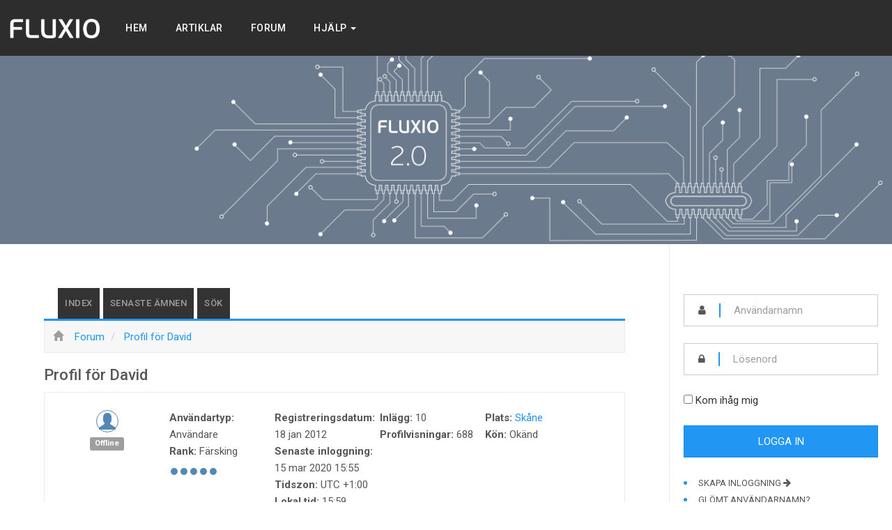

--- FILE ---
content_type: text/html; charset=utf-8
request_url: https://www.fluxio.se/forum/user/875-david.html
body_size: 10616
content:

<!DOCTYPE html>
<html lang="sv-se" dir="ltr"
	  class='com_kunena view-user layout-default itemid-189 j31 mm-hover'>
<head>
<!-- Global site tag (gtag.js) - Google Analytics -->
<script async src="https://www.googletagmanager.com/gtag/js?id=UA-17695329-2"></script>
<script>
  window.dataLayer = window.dataLayer || [];
  function gtag(){dataLayer.push(arguments);}
  gtag('js', new Date());

  gtag('config', 'UA-17695329-2');
</script>


<link href='http://fonts.googleapis.com/css?family=Roboto' rel='stylesheet' type='text/css'>
<script src="https://www.google.com/recaptcha/api.js" async defer></script>

	<meta http-equiv="content-type" content="text/html; charset=utf-8" />
	<meta name="keywords" content="Fluxio.se, David" />
	<meta name="robots" content="index, follow" />
	<meta property="profile:username" content="David" />
	<meta property="profile:gender" content="Okänd" />
	<meta property="og:url" content="https://www.fluxio.se/forum/user/875-david.html" />
	<meta property="og:type" content="profile" />
	<meta property="og:image" content="https://www.fluxio.se/media/kunena/email/hero-wide.png" />
	<meta property="og:description" content="Profil för David" />
	<meta property="og:title" content="David" />
	<meta name="description" content="David är på Fluxio.se. För att ansluta med David, anslut Fluxio.se idag." />
	<meta name="generator" content="Joomla! - Open Source Content Management" />
	<title>Profil för David - Fluxio.se</title>
	<link href="/forum/user/875-david.html?start=10" rel="next" />
	<link href="/forum/topics/mode-topics.html?format=feed&type=rss" rel="alternate" type="application/rss+xml" />
	<link href="/templates/ja_platon/favicon.ico" rel="shortcut icon" type="image/vnd.microsoft.icon" />
	<link href="https://www.fluxio.se/component/search/?Itemid=189&amp;defaultmenu=191&amp;userid=875&amp;layout=default&amp;format=opensearch" rel="search" title="Sök Fluxio V2.0" type="application/opensearchdescription+xml" />
	<link href="/t3-assets/css/css-cda09-67757.css" rel="stylesheet" type="text/css" media="all" />
	<link href="/t3-assets/css/css-cea6e-02643.css" rel="stylesheet" type="text/css" media="all" />
	<link href="//fonts.googleapis.com/css?family=Lora:400,700" rel="stylesheet" type="text/css" />
	<link href="//fonts.googleapis.com/css?family=Roboto:400,500,300,700,400italic,300italic,500italic" rel="stylesheet" type="text/css" />
	<link href="/t3-assets/css/css-9a655-99261.css" rel="stylesheet" type="text/css" media="all" />
	<link href="/t3-assets/css/css-7f73f-01748.css" rel="stylesheet" type="text/css" media="all" />
	<link href="https://fonts.googleapis.com/css?family=Roboto:300,300i,400,400i,600,600i,700,700i&amp;subset=cyrillic,cyrillic-ext,latin-ext" rel="stylesheet" type="text/css" />
	<link href="/media/com_facebookgrouppro/css/frontend.css?v=1.0.12" rel="stylesheet" type="text/css" />
	<style type="text/css">
		/* Kunena Custom CSS */		.layout#kunena [class*="category"] i,
		.layout#kunena .glyphicon-topic,
		.layout#kunena #kwho i.icon-users,
		.layout#kunena#kstats i.icon-bars { color: inherit; }		.layout#kunena [class*="category"] .knewchar { color: #48a348 !important; }
		.layout#kunena sup.knewchar { color: #48a348 !important; }
		.layout#kunena .topic-item-unread { border-left-color: #48a348 !important;}
		.layout#kunena .topic-item-unread .glyphicon { color: #48a348 !important;}
		.layout#kunena .topic-item-unread i.fa { color: #48a348 !important;}
		.layout#kunena .topic-item-unread svg { color: #48a348 !important;}		.layout#kunena + div { display: block !important;}
		#kunena + div { display: block !important;}div.mod_search93 input[type="search"]{ width:auto; }
	</style>
	<script type="application/json" class="joomla-script-options new">{"csrf.token":"ea120a83d672c75b10046ba304163068","system.paths":{"root":"","base":""},"system.keepalive":{"interval":1740000,"uri":"\/component\/ajax\/?format=json"}}</script>
	<script src="/t3-assets/js/js-2faaf-99261.js" type="text/javascript"></script>
	<script src="https://connect.facebook.net/sv-SE/all.js" type="text/javascript"></script>
	<script src="/media/com_facebookgrouppro/js/frontend.js?v=1.0.12" type="text/javascript"></script>
	<script type="text/javascript">
jQuery(function($){ initTooltips(); $("body").on("subform-row-add", initTooltips); function initTooltips (event, container) { container = container || document;$(container).find(".hasTooltip").tooltip({"html": true,"container": "body"});} });jQuery(function($){ $("#modal").modal({"backdrop": true,"keyboard": true,"show": false,"remote": ""}); });jQuery(document).ready(function ($) {
				$(".current").addClass("active alias-parent-active");
				$(".alias-parent-active").addClass("active alias-parent-active");
			});
			
	</script>
	<script type="application/json" id="fgp-frontend-cfg">{"i18n":{"posts":"Posts","posts_":"Posts","photos":"Photos","videos":"Videos","like_page":"Like Page","share":"Share","people_like_this":"people like this","display_created_date":"Show created date","display_fb_link":"Show link to Facebook","likes":"likes","comments":"comments","shares":"shares","view_on_fb":"View on Facebook","items_per_page":"Items per page","load_more":"Load more","all_photos":"All Photos","albums":"Albums","show_more":"Show More","show_less":"Show Less","ajax_error":"AJAX error","connect_to_facebook":"Please click \"Connect to Facebook\" button and authorize the application","photos_":"photo","members":"members","no_posts_found":"No posts found","no_videos_found":"No videos found","no_photos_found":"No photos found"},"feedConfig":{"id":0,"ajax_url":"\/component\/facebookgrouppro\/?task=feed.data&amp;language=sv-SE","alldata_uri":"\/component\/facebookgrouppro\/?task=feed.alldata&amp;language=sv-SE","templates_url":"\/media\/com_facebookgrouppro\/templates\/","template":"feed"}}</script>

	
<!-- META FOR IOS & HANDHELD -->
	<meta name="viewport" content="width=device-width, initial-scale=1.0, maximum-scale=1.0, user-scalable=no"/>
	<style type="text/stylesheet">
		@-webkit-viewport   { width: device-width; }
		@-moz-viewport      { width: device-width; }
		@-ms-viewport       { width: device-width; }
		@-o-viewport        { width: device-width; }
		@viewport           { width: device-width; }
	</style>
	<script type="text/javascript">
		//<![CDATA[
		if (navigator.userAgent.match(/IEMobile\/10\.0/)) {
			var msViewportStyle = document.createElement("style");
			msViewportStyle.appendChild(
				document.createTextNode("@-ms-viewport{width:auto!important}")
			);
			document.getElementsByTagName("head")[0].appendChild(msViewportStyle);
		}
		//]]>
	</script>
<meta name="HandheldFriendly" content="true"/>
<meta name="apple-mobile-web-app-capable" content="YES"/>
<!-- //META FOR IOS & HANDHELD -->




<!-- Le HTML5 shim and media query for IE8 support -->
<!--[if lt IE 9]>
<script src="//html5shim.googlecode.com/svn/trunk/html5.js"></script>
<script type="text/javascript" src="/plugins/system/t3/base-bs3/js/respond.min.js"></script>
<![endif]-->

<!-- You can add Google Analytics here or use T3 Injection feature -->
<style>
.logo{
background-color: #2d2d2d;
height: 80px;
}
.logo a {
height: 80px;
line-height: 80px;
}
.t3-content
{
/*padding: 0px;*/
}
#kunena .navbar-nav
{
width: 100%;
margin-left: 20px !important;
}
.item-ct
{
width: 100% !important;
}
.noBorderTop td
{
border-top: 0px;
}
.footer-menu li
{
float:left !important;
line-height: 40px;
height: 40px;
margin-right: 10px !important;
}
.footer-menu > li > a
{
color: #ffffff !important;
padding: 0 !important;
margin: 0 !important;
}
.t3-footer .btn-search
{
display:none;
}
#KunenaMenu
{
color: #ffffff !important;
background-color:none;

}
.copyright {
display:flex;
}
.copyright div {
flex: auto;
}
.copyright ul{
flex: auto;
}
.t3-wrapper .container{
width: 100%;
margin-top:50px;
}
#t3-header
{
position: fixed;
z-index: 100;
top:0px;
}
#t3-mainnav
{
position: fixed;
z-index: 99;
width: 100%;
top:0px;
}
.module-ct
{
  padding: 20px !important
}
.module-title 
{
  padding: 20px !important
}
a.cc-btn.cc-dismiss {
display: none;
}
</style>
</head>

<body class="has-slideshow">

<div class="t3-wrapper"> <!-- Need this wrapper for off-canvas menu. Remove if you don't use of-canvas -->
  <div class="container">
    


    
<!-- HEADER -->
<header id="t3-header" class="t3-header">

		<!-- LOGO -->
		<div class="col-xs-12 logo">
			<div class="logo-image">
				<a href="/" title="Fluxio">
											<img class="logo-img" src="/images/Fluxio_logga_23.png" alt="Fluxio" />
															<span>Fluxio</span>
				</a>
				<small class="site-slogan">Elbranschens mötesplats </small>
			</div>
		</div>
		<!-- //LOGO -->
</header>
<!-- //HEADER -->

    
<!-- MAIN NAVIGATION -->
<nav id="t3-mainnav" class="t3-mainnav">
	<div class="navbar navbar-default">

		<!-- Brand and toggle get grouped for better mobile display -->
		<div class="navbar-header">
		
											<button type="button" class="navbar-toggle" data-toggle="collapse" data-target=".t3-navbar-collapse">
					<i class="fa fa-bars"></i>
				</button>
			
		</div>

		<div class="t3-navbar navbar-collapse collapse ">
			<div  class="t3-megamenu"  data-responsive="true">
<ul itemscope itemtype="http://www.schema.org/SiteNavigationElement" class="nav navbar-nav level0">
<li itemprop='name'  data-id="119" data-level="1">
<a itemprop='url' class=""  href="/home.html"   data-target="#">Hem </a>

</li>
<li itemprop='name'  data-id="122" data-level="1">
<a itemprop='url' class=""  href="/artiklar.html"   data-target="#">Artiklar </a>

</li>
<li itemprop='name'  data-id="252" data-level="1">
<a itemprop='url' class=""  href="/foorum.html"   data-target="#">Forum </a>

</li>
<li itemprop='name' class="dropdown mega" data-id="312" data-level="1">
<a itemprop='url' class=" dropdown-toggle"  href="/hjalp.html"   data-target="#" data-toggle="dropdown">Hjälp <em class="caret"></em></a>

<div class="nav-child dropdown-menu mega-dropdown-menu"  ><div class="mega-dropdown-inner">
<div class="row">
<div class="col-xs-12 mega-col-nav" data-width="12"><div class="mega-inner">
<ul itemscope itemtype="http://www.schema.org/SiteNavigationElement" class="mega-nav level1">
<li itemprop='name'  data-id="313" data-level="2">
<a itemprop='url' class=""  href="/hjalp/forum-hjaelp-2.html"   data-target="#">Forum Hjälp </a>

</li>
<li itemprop='name'  data-id="311" data-level="2">
<a itemprop='url' class=""  href="/hjalp/forum-regler-2.html"   data-target="#">Forum Regler </a>

</li>
<li itemprop='name'  data-id="310" data-level="2">
<a itemprop='url' class=""  href="/hjalp/faq-2.html"   data-target="#">FAQ </a>

</li>
</ul>
</div></div>
</div>
</div></div>
</li>
</ul>
</div>

		</div>

		
		
					<div class="t3-navbar-collapse navbar-collapse collapse"></div>
			</div>
</nav>
<!-- //MAIN NAVIGATION -->

    
	<!-- SLIDESHOW -->
	<div class="wrap t3-slideshow  hidden-sm hidden-xs">
			

<div class="custom"  >
	<div style="background-image: url('/images/351321.jpg'); height: 300px; width: 100%; background-position: center; background-position-y: -550px; background-repeat: no-repeat; display: none;"> </div>
<div style="background-image: url('/images/Banner_23.png'); height: 300px; width: 100%; background-repeat: no-repeat; background-size: cover;"> </div></div>

	</div>
	<!-- //SLIDESHOW -->


    


    


    


    <div id="t3-mainbody" class="t3-mainbody one-sidebar-right">
	<div class="row equal-height">

		<!-- MAIN CONTENT -->
		<div id="t3-content" class="t3-content col col-xs-12 col-sm-12  col-md-9">
						<div id="system-message-container">
	</div>

						<div id="kunena" class="layout ">
	
<nav class="navbar navbar-default" itemscope itemtype="https://schema.org/SiteNavigationElement">
	<div class="navbar-inner">
		<div class="visible-lg">
			
<ul class="nav navbar-nav">
	<li class="item-190" ><a href="/forum/index.html" class="">Index</a></li><li class="item-191" ><a href="/forum/recent.html" class="">Senaste ämnen</a></li><li class="item-197" ><a href="/forum/search.html" class="">Sök</a></li></ul>
		</div>
		<div class="hidden-lg">
			<div class="nav navbar-nav pull-left">
				<div>
					<a class="btn btn-link" data-toggle="collapse" data-target=".knav-collapse"><span class="glyphicon glyphicon-large glyphicon-menu-hamburger" aria-hidden="true"></span> <b class="caret"></b></a>
				</div>
				<div class="knav-collapse">
<ul class="nav navbar-nav">
	<li class="item-190" ><a href="/forum/index.html" class="">Index</a></li><li class="item-191" ><a href="/forum/recent.html" class="">Senaste ämnen</a></li><li class="item-197" ><a href="/forum/search.html" class="">Sök</a></li></ul>
</div>
			</div>
		</div>
		
<div class="hidden-xs">
	</div>
<div class="visible-xs-block">
	</div>
	</div>
</nav>
	<ol class="breadcrumb" itemscope itemtype="https://schema.org/BreadcrumbList">
		<li class="active" itemprop="itemListElement" itemscope itemtype="https://schema.org/ListItem">
			<span class="glyphicon glyphicon-home hasTooltip" aria-hidden="true"></span>			<a itemprop="item" href="/forum.html"><span itemprop="name">Forum</span></a>
			<meta itemprop="position" content="1"/>
		</li>

					<li class="divider"><span class="glyphicon glyphicon-chevron-right" aria-hidden="true"></span></li>
			<li itemprop="itemListElement" itemscope itemtype="https://schema.org/ListItem">
				<a itemprop="item" href="/forum/user/875-david.html"><span itemprop="name">Profil för David</span></a>
				<meta itemprop="position" content="2"/>
			</li>
		
	</ol>

<h1 class="pull-left">
	Profil för	David</h1>

<h2 class="pull-right">
	</h2>

<div class="container">
	<div class="row">
		<div class="col-md-12">
							<div class="col-md-2">
					<div class="center kwho-user">
						<a class="kwho-user hasTooltip" href="/forum/user/875-david.html" title="Visa David profil" ><span class="glyphicon glyphicon-user user-circle user-default" aria-hidden="true"></span></a>					</div>
											<div class="center">
							<strong><a  href="/forum/user/875-david.html" title="" class="label label-default ">
	Offline</a>
</strong>
						</div>
									</div>
						<div class="col-md-10">
				<div class="row">
					<div class="col-md-12">
						<ul class="list-unstyled col-md-3">
							<li>
								<strong> Användartyp:</strong>
								<span class="user"> Användare </span>
							</li>
																						<li>
									<strong> Rank:</strong>
									<span>
										Färsking										<li class="kwho-user" alt="Färsking">
				<span class="glyphicon glyphicon-one-fine-dot"></span><span class="glyphicon glyphicon-one-fine-dot"></span><span class="glyphicon glyphicon-one-fine-dot"></span><span class="glyphicon glyphicon-one-fine-dot"></span><span class="glyphicon glyphicon-one-fine-dot"></span>
			</li>									</span>
								</li>
													</ul>
						<ul class="list-unstyled col-md-3">
															<li>
									<strong> Registreringsdatum:</strong>
									<span
											title="13 år 11 månader sedan"> 18 jan 2012 </span>
								</li>
																						<li>
									<strong> Senaste inloggning:</strong>
									<span
											title="5 år 10 månader sedan"> 15 mar 2020 15:55 </span>
								</li>
														<li>
								<strong> Tidszon:</strong>
								<span> UTC +1:00 </span>
							</li>
							<li>
								<strong> Lokal tid:</strong>
								<span> 15:59 </span>
							</li>
						</ul>
						<ul class="list-unstyled col-md-3">
															<li>
									<strong> Inlägg: </strong>
									<span> 10 </span>
								</li>
																													<li>
									<strong> Profilvisningar:</strong>
									<span> 688 </span>
								</li>
																											</ul>
						<ul class="list-unstyled col-md-3">
															<li>
									<strong> Plats:</strong>
									<span>
																			<a href="https://maps.google.com?q=Skåne"
										   target="_blank"
										   rel="nofollow noopener noreferrer">Skåne</a>
																	</span>
								</li>
																						<li>
									<strong> Kön:</strong>
									<span> Okänd </span>
								</li>
																											</ul>
					</div>
					<div class="col-md-12">
						<div class="col-md-9">
							<div class="inline pull-right">
	</div>
						</div>
						<div class="col-md-3 pull-right">
																																										</div>
					</div>
				</div>
			</div>
		</div>
	</div>
</div>
<br/>
<div class="col-md-12">
		</div>


<div class="tabs">
	<br/>
	<br/>

	<ul class="nav nav-tabs">

					<li class="active">
				<a href="#posts" data-toggle="tab" rel="nofollow">Inlägg</a>
			</li>
		
	</ul>
	<div class="tab-content">

					<div class="tab-pane fade in active" id="posts">
				<div>
					
<div class="row">
	<div class="col-md-12">
		<div class="pull-left">
			<h1>
				David's  recent posts				<small class="hidden-xs">
					(11 meddelanden					)
				</small>

							</h1>
		</div>

			</div>
</div>

<div class="pull-right">
	
<form action="/forum/user/875-david.html" method="post" class="form-search pull-right">
	<input type="hidden" name="view" value="search"/>
	<input type="hidden" name="task" value="results"/>

			<input type="hidden" name="catids[]" value="all"/>
	
	
	<input type="hidden" name="childforums" value="1"/>
	<input type="hidden" name="ea120a83d672c75b10046ba304163068" value="1" />	<div class="search">
		<input type="text" class="form-control input-sm" maxlength="64" name="query" value=""
		       placeholder="Sök"/>
		<button class="btn btn-default" type="submit">
			<span class="glyphicon glyphicon-search" aria-hidden="true"></span>		</button>
	</div>
</form>
</div>

<div class="pull-left">
	
<nav class="hidden-xs">
	<ul class="pagination">
		<li><a class="disabled">Första</a></li><li><a class="disabled">Tillb</a></li><li class="active"><a>1</a></li><li><a class="hasTooltip" href="/forum/topics/posts/mode-latest/userid-875.html?limit=10&amp;start=10" title="Sida:2">2</a></li><li><a class="hasTooltip" href="/forum/topics/posts/mode-latest/userid-875.html?limit=10&amp;start=10" title="Sida:Nästa">Nästa</a></li><li><a class="hasTooltip" href="/forum/topics/posts/mode-latest/userid-875.html?limit=10&amp;start=10" title="Sida:Sista">Sista</a></li>	</ul>
</nav>

<nav class="visible-xs-block">
	<ul class="pagination">
		<li class="active"><a>1</a></li><li><a class="hasTooltip" href="/forum/topics/posts/mode-latest/userid-875.html?limit=10&amp;start=10" title="Sida:2">2</a></li>	</ul>
</nav>
</div>

<form action="/forum/topics.html" method="post"
      name="ktopicsform" id="ktopicsform">
	<input type="hidden" name="ea120a83d672c75b10046ba304163068" value="1" />
	<table class="table">
		<thead>
		
			<tr class="category">
				<td class="col-md-1 center hidden-xs">
					<a id="forumtop"> </a>
					<a href="#forumbottom" rel="nofollow">
						<span class="glyphicon glyphicon-arrow-down hasTooltip" aria-hidden="true"></span>					</a>
				</td>
				<td class="col-md-4">
					Meddelande					/ Rubrik				</td>
				<td class="col-md-2 hidden-xs">
					Svar / Visningar				</td>
				<td class="col-md-3">
					Senaste inlägg				</td>
							</tr>
				</thead>

		<tfoot>
					<tr>
				<td class="center hidden-xs">
					<a id="forumbottom"> </a>
					<a href="#forumtop" rel="nofollow">
						<span class="glyphicon glyphicon-arrow-up hasTooltip" aria-hidden="true"></span>					</a>
				</td>
				<td colspan="3">
					<div class="form-group">
						<div class="input-group" role="group">
							<div class="input-group-btn">
								<a href="/forum/topics/posts/mode-latest/userid-875.html?limit=10" class="btn btn-primary pull-left" rel="nofollow">Mer</a>															</div>
						</div>
					</div>
				</td>
			</tr>
				</tfoot>

		<tbody class="message-list">
		<tr class="category">
		<td class="col-md-1 hidden-xs center">
		<a href="/forum/k-p-och-s-lj/29196-kabelskalningsmaskin.html#29524"><span class="glyphicon-topic glyphicon glyphicon-comment"></span></a>			<td class="col-md-5">
		<div class="krow">
			<a href="/forum/k-p-och-s-lj/29196-kabelskalningsmaskin.html#29524" title="Har en kabelskalningsmaskin över då jag köpt en större.
Fungerar ypperligt från 0,75 enkelledare till 5G16 eller kanske ännu större (har ej provat större).
Kopplas till skruvdragare/borrmaskin..." class="hasTooltip topictitle">Kabelskalningsmaskin</a>					</div>
		<div class="pull-right">
			
			
							<span class="hasTooltip"						title="Bilaga"><span class="glyphicon glyphicon-paperclip" aria-hidden="true"></span></span>
			
					</div>
		<div class="hidden-xs">
			<span class="ktopic-category">Kategori: <a href="/forum/k-p-och-s-lj.html" title="Visa kategori &#039;Köp och Sälj&#039;" class="hasTooltip">Köp och Sälj</a></span>
			<br>
			Inlägg startat							14 dec 2015 16:19				av				<a class="kwho-user hasTooltip" href="/forum/user/875-david.html" title="Visa Tommy profil" >David</a>						<div class="pull-right">
											</div>
		</div>
	</td>

	<td class="col-md-2 hidden-xs">
		<div class="replies">Svar:<span
					class="repliesnum">3</span></div>
		<div class="views">Visningar:<span
					class="viewsnum">6241</span></div>
	</td>

	<td class="col-md-2">
		<div class="container-fluid">
			<div class="row-fluid">
									<div class="col-md-3">
						<a class="kwho-user hasTooltip" href="/forum/user/849-tommy.html" title="Visa David profil" ><span class="glyphicon glyphicon-user user-circle user-default" aria-hidden="true"></span></a>					</div>
								<div class="col-md-9">
					<span class="datepost"><a href="/forum/k-p-och-s-lj/29196-kabelskalningsmaskin.html#30560" title="Har funderat på att skaffa en kabelskalare. Ni som har, lönar det sig?
Jag jobbar mest med vanliga installationer vilket innebär mest 1.5 - 2.5 mm2 kabel.." class="hasTooltip" rel="canonical">Senaste inlägg</a>						 av <a class="kwho-user hasTooltip" href="/forum/user/849-tommy.html" title="Visa Tommy profil" >Tommy</a>					</span>
					<br/>
					<span class="datepost">09 mar 2016 05:21</span>
				</div>
			</div>
		</div>
	</td>

	
	</tr>
<tr class="category">
		<td class="col-md-1 hidden-xs center">
		<a href="/forum/k-p-och-s-lj/29244-tac-xenta-301-processenhet.html#29294"><span class="glyphicon-topic glyphicon glyphicon-comment"></span></a>			<td class="col-md-5">
		<div class="krow">
			<a href="/forum/k-p-och-s-lj/29244-tac-xenta-301-processenhet.html#29294" title="Har som rubriken antyder en TAC Xenta 301 processenhet över. Har styrt en fjärrvärmeanläggning och är således begagnad men i fint skick. Fungerade utmärkt när den plockades ner.

Pris: 500kr...." class="hasTooltip topictitle">TAC Xenta 301 Processenhet</a>					</div>
		<div class="pull-right">
			
			
							<span class="hasTooltip"						title="Bilaga"><span class="glyphicon glyphicon-paperclip" aria-hidden="true"></span></span>
			
					</div>
		<div class="hidden-xs">
			<span class="ktopic-category">Kategori: <a href="/forum/k-p-och-s-lj.html" title="Visa kategori &#039;Köp och Sälj&#039;" class="hasTooltip">Köp och Sälj</a></span>
			<br>
			Inlägg startat							17 dec 2015 09:53				av				<a class="kwho-user hasTooltip" href="/forum/user/875-david.html" title="Visa David profil" >David</a>						<div class="pull-right">
											</div>
		</div>
	</td>

	<td class="col-md-2 hidden-xs">
		<div class="replies">Svar:<span
					class="repliesnum">4</span></div>
		<div class="views">Visningar:<span
					class="viewsnum">3286</span></div>
	</td>

	<td class="col-md-2">
		<div class="container-fluid">
			<div class="row-fluid">
									<div class="col-md-3">
						<a class="kwho-user hasTooltip" href="/forum/user/875-david.html" title="Visa David profil" ><span class="glyphicon glyphicon-user user-circle user-default" aria-hidden="true"></span></a>					</div>
								<div class="col-md-9">
					<span class="datepost"><a href="/forum/k-p-och-s-lj/29244-tac-xenta-301-processenhet.html#29294" title="Verkar som att TAC tagit bort Xbuilder och istället integerat det i sitt vista-system. Man kan väl ladda ner en &amp;quot;free-trail&amp;quot; på vista men annars vad det kostar vet jag inte." class="hasTooltip" rel="canonical">Senaste inlägg</a>						 av <a class="kwho-user hasTooltip" href="/forum/user/875-david.html" title="Visa David profil" >David</a>					</span>
					<br/>
					<span class="datepost">20 dec 2015 17:28</span>
				</div>
			</div>
		</div>
	</td>

	
	</tr>
<tr class="category">
		<td class="col-md-1 hidden-xs center">
		<a href="/forum/k-p-och-s-lj/29244-tac-xenta-301-processenhet.html#29266"><span class="glyphicon-topic glyphicon glyphicon-comment"></span></a>			<td class="col-md-5">
		<div class="krow">
			<a href="/forum/k-p-och-s-lj/29244-tac-xenta-301-processenhet.html#29266" title="Har som rubriken antyder en TAC Xenta 301 processenhet över. Har styrt en fjärrvärmeanläggning och är således begagnad men i fint skick. Fungerade utmärkt när den plockades ner.

Pris: 500kr...." class="hasTooltip topictitle">TAC Xenta 301 Processenhet</a>					</div>
		<div class="pull-right">
			
			
							<span class="hasTooltip"						title="Bilaga"><span class="glyphicon glyphicon-paperclip" aria-hidden="true"></span></span>
			
					</div>
		<div class="hidden-xs">
			<span class="ktopic-category">Kategori: <a href="/forum/k-p-och-s-lj.html" title="Visa kategori &#039;Köp och Sälj&#039;" class="hasTooltip">Köp och Sälj</a></span>
			<br>
			Inlägg startat							17 dec 2015 09:53				av				<a class="kwho-user hasTooltip" href="/forum/user/875-david.html" title="Visa David profil" >David</a>						<div class="pull-right">
											</div>
		</div>
	</td>

	<td class="col-md-2 hidden-xs">
		<div class="replies">Svar:<span
					class="repliesnum">4</span></div>
		<div class="views">Visningar:<span
					class="viewsnum">3286</span></div>
	</td>

	<td class="col-md-2">
		<div class="container-fluid">
			<div class="row-fluid">
									<div class="col-md-3">
						<a class="kwho-user hasTooltip" href="/forum/user/875-david.html" title="Visa David profil" ><span class="glyphicon glyphicon-user user-circle user-default" aria-hidden="true"></span></a>					</div>
								<div class="col-md-9">
					<span class="datepost"><a href="/forum/k-p-och-s-lj/29244-tac-xenta-301-processenhet.html#29294" title="Verkar som att TAC tagit bort Xbuilder och istället integerat det i sitt vista-system. Man kan väl ladda ner en &amp;quot;free-trail&amp;quot; på vista men annars vad det kostar vet jag inte." class="hasTooltip" rel="canonical">Senaste inlägg</a>						 av <a class="kwho-user hasTooltip" href="/forum/user/875-david.html" title="Visa David profil" >David</a>					</span>
					<br/>
					<span class="datepost">20 dec 2015 17:28</span>
				</div>
			</div>
		</div>
	</td>

	
	</tr>
<tr class="category">
		<td class="col-md-1 hidden-xs center">
		<a href="/forum/k-p-och-s-lj/29244-tac-xenta-301-processenhet.html#29244"><span class="glyphicon-topic glyphicon glyphicon-comment"></span></a>			<td class="col-md-5">
		<div class="krow">
			<a href="/forum/k-p-och-s-lj/29244-tac-xenta-301-processenhet.html#29244" title="Har som rubriken antyder en TAC Xenta 301 processenhet över. Har styrt en fjärrvärmeanläggning och är således begagnad men i fint skick. Fungerade utmärkt när den plockades ner.

Pris: 500kr...." class="hasTooltip topictitle">TAC Xenta 301 Processenhet</a>					</div>
		<div class="pull-right">
			
			
							<span class="hasTooltip"						title="Bilaga"><span class="glyphicon glyphicon-paperclip" aria-hidden="true"></span></span>
			
					</div>
		<div class="hidden-xs">
			<span class="ktopic-category">Kategori: <a href="/forum/k-p-och-s-lj.html" title="Visa kategori &#039;Köp och Sälj&#039;" class="hasTooltip">Köp och Sälj</a></span>
			<br>
			Inlägg startat							17 dec 2015 09:53				av				<a class="kwho-user hasTooltip" href="/forum/user/875-david.html" title="Visa David profil" >David</a>						<div class="pull-right">
											</div>
		</div>
	</td>

	<td class="col-md-2 hidden-xs">
		<div class="replies">Svar:<span
					class="repliesnum">4</span></div>
		<div class="views">Visningar:<span
					class="viewsnum">3286</span></div>
	</td>

	<td class="col-md-2">
		<div class="container-fluid">
			<div class="row-fluid">
									<div class="col-md-3">
						<a class="kwho-user hasTooltip" href="/forum/user/875-david.html" title="Visa David profil" ><span class="glyphicon glyphicon-user user-circle user-default" aria-hidden="true"></span></a>					</div>
								<div class="col-md-9">
					<span class="datepost"><a href="/forum/k-p-och-s-lj/29244-tac-xenta-301-processenhet.html#29294" title="Verkar som att TAC tagit bort Xbuilder och istället integerat det i sitt vista-system. Man kan väl ladda ner en &amp;quot;free-trail&amp;quot; på vista men annars vad det kostar vet jag inte." class="hasTooltip" rel="canonical">Senaste inlägg</a>						 av <a class="kwho-user hasTooltip" href="/forum/user/875-david.html" title="Visa David profil" >David</a>					</span>
					<br/>
					<span class="datepost">20 dec 2015 17:28</span>
				</div>
			</div>
		</div>
	</td>

	
	</tr>
<tr class="category">
		<td class="col-md-1 hidden-xs center">
		<a href="/forum/k-p-och-s-lj/29196-kabelskalningsmaskin.html#29196"><span class="glyphicon-topic glyphicon glyphicon-comment"></span></a>			<td class="col-md-5">
		<div class="krow">
			<a href="/forum/k-p-och-s-lj/29196-kabelskalningsmaskin.html#29196" title="Har en kabelskalningsmaskin över då jag köpt en större.
Fungerar ypperligt från 0,75 enkelledare till 5G16 eller kanske ännu större (har ej provat större).
Kopplas till skruvdragare/borrmaskin..." class="hasTooltip topictitle">Kabelskalningsmaskin</a>					</div>
		<div class="pull-right">
			
			
							<span class="hasTooltip"						title="Bilaga"><span class="glyphicon glyphicon-paperclip" aria-hidden="true"></span></span>
			
					</div>
		<div class="hidden-xs">
			<span class="ktopic-category">Kategori: <a href="/forum/k-p-och-s-lj.html" title="Visa kategori &#039;Köp och Sälj&#039;" class="hasTooltip">Köp och Sälj</a></span>
			<br>
			Inlägg startat							14 dec 2015 16:19				av				<a class="kwho-user hasTooltip" href="/forum/user/875-david.html" title="Visa Tommy profil" >David</a>						<div class="pull-right">
											</div>
		</div>
	</td>

	<td class="col-md-2 hidden-xs">
		<div class="replies">Svar:<span
					class="repliesnum">3</span></div>
		<div class="views">Visningar:<span
					class="viewsnum">6241</span></div>
	</td>

	<td class="col-md-2">
		<div class="container-fluid">
			<div class="row-fluid">
									<div class="col-md-3">
						<a class="kwho-user hasTooltip" href="/forum/user/849-tommy.html" title="Visa David profil" ><span class="glyphicon glyphicon-user user-circle user-default" aria-hidden="true"></span></a>					</div>
								<div class="col-md-9">
					<span class="datepost"><a href="/forum/k-p-och-s-lj/29196-kabelskalningsmaskin.html#30560" title="Har funderat på att skaffa en kabelskalare. Ni som har, lönar det sig?
Jag jobbar mest med vanliga installationer vilket innebär mest 1.5 - 2.5 mm2 kabel.." class="hasTooltip" rel="canonical">Senaste inlägg</a>						 av <a class="kwho-user hasTooltip" href="/forum/user/849-tommy.html" title="Visa Tommy profil" >Tommy</a>					</span>
					<br/>
					<span class="datepost">09 mar 2016 05:21</span>
				</div>
			</div>
		</div>
	</td>

	
	</tr>
<tr class="category">
		<td class="col-md-1 hidden-xs center">
		<a href="/forum/datorprogram-internettj-nster/15101-totaltid-tid-och-materialhantering-fakturering-och-tidsstampling-online.html?start=60#25289"><span class="glyphicon-topic glyphicon glyphicon-comment"></span></a>			<td class="col-md-5">
		<div class="krow">
			<a href="/forum/datorprogram-internettj-nster/15101-totaltid-tid-och-materialhantering-fakturering-och-tidsstampling-online.html?start=60#25289" title="TOTALTID är ett projektsystem för elektriker av elektriker.

Du får en tydlig översikt över pågående, kommande och jobb klara för fakturering.

Genom att installatörerna uppger projektnummer..." class="hasTooltip topictitle">Totaltid - Tid och materialhantering, fakturering och tidsstämpling online</a>					</div>
		<div class="pull-right">
			
			
							<span class="hasTooltip"						title="Bilaga"><span class="glyphicon glyphicon-paperclip" aria-hidden="true"></span></span>
			
					</div>
		<div class="hidden-xs">
			<span class="ktopic-category">Kategori: <a href="/forum/datorprogram-internettj-nster.html" title="Visa kategori &#039;Datorprogram, Internettjänster&#039;" class="hasTooltip">Datorprogram, Internettjänster</a></span>
			<br>
			Inlägg startat							24 feb 2013 11:38				av				<a class="kwho-user hasTooltip" href="/forum/user/939-magnus-johansson.html" title="Visa Magnus Johansson profil" >Magnus Johansson</a>						<div class="pull-right">
											</div>
		</div>
	</td>

	<td class="col-md-2 hidden-xs">
		<div class="replies">Svar:<span
					class="repliesnum">93</span></div>
		<div class="views">Visningar:<span
					class="viewsnum">44.8k</span></div>
	</td>

	<td class="col-md-2">
		<div class="container-fluid">
			<div class="row-fluid">
									<div class="col-md-3">
						<a class="kwho-user hasTooltip" href="/forum/user/939-magnus-johansson.html" title="Visa Magnus Johansson profil" ><span class="glyphicon glyphicon-user user-circle user-default" aria-hidden="true"></span></a>					</div>
								<div class="col-md-9">
					<span class="datepost"><a href="/forum/datorprogram-internettj-nster/15101-totaltid-tid-och-materialhantering-fakturering-och-tidsstampling-online.html?start=80#33478" title="Hej,

Gamla projekt är svårt att migrera, men om ni kan skapa en strukturerad fil av era kunder.
Semikolon separerad eller dylikt läser vi in det till er. Kostnaden för det manuella arbetet är..." class="hasTooltip" rel="canonical">Senaste inlägg</a>						 av <a class="kwho-user hasTooltip" href="/forum/user/939-magnus-johansson.html" title="Visa Magnus Johansson profil" >Magnus Johansson</a>					</span>
					<br/>
					<span class="datepost">07 jan 2017 14:21</span>
				</div>
			</div>
		</div>
	</td>

	
	</tr>
<tr class="category">
		<td class="col-md-1 hidden-xs center">
		<a href="/forum/datorprogram-internettj-nster/15101-totaltid-tid-och-materialhantering-fakturering-och-tidsstampling-online.html?start=60#25286"><span class="glyphicon-topic glyphicon glyphicon-comment"></span></a>			<td class="col-md-5">
		<div class="krow">
			<a href="/forum/datorprogram-internettj-nster/15101-totaltid-tid-och-materialhantering-fakturering-och-tidsstampling-online.html?start=60#25286" title="TOTALTID är ett projektsystem för elektriker av elektriker.

Du får en tydlig översikt över pågående, kommande och jobb klara för fakturering.

Genom att installatörerna uppger projektnummer..." class="hasTooltip topictitle">Totaltid - Tid och materialhantering, fakturering och tidsstämpling online</a>					</div>
		<div class="pull-right">
			
			
							<span class="hasTooltip"						title="Bilaga"><span class="glyphicon glyphicon-paperclip" aria-hidden="true"></span></span>
			
					</div>
		<div class="hidden-xs">
			<span class="ktopic-category">Kategori: <a href="/forum/datorprogram-internettj-nster.html" title="Visa kategori &#039;Datorprogram, Internettjänster&#039;" class="hasTooltip">Datorprogram, Internettjänster</a></span>
			<br>
			Inlägg startat							24 feb 2013 11:38				av				<a class="kwho-user hasTooltip" href="/forum/user/939-magnus-johansson.html" title="Visa Magnus Johansson profil" >Magnus Johansson</a>						<div class="pull-right">
											</div>
		</div>
	</td>

	<td class="col-md-2 hidden-xs">
		<div class="replies">Svar:<span
					class="repliesnum">93</span></div>
		<div class="views">Visningar:<span
					class="viewsnum">44.8k</span></div>
	</td>

	<td class="col-md-2">
		<div class="container-fluid">
			<div class="row-fluid">
									<div class="col-md-3">
						<a class="kwho-user hasTooltip" href="/forum/user/939-magnus-johansson.html" title="Visa Magnus Johansson profil" ><span class="glyphicon glyphicon-user user-circle user-default" aria-hidden="true"></span></a>					</div>
								<div class="col-md-9">
					<span class="datepost"><a href="/forum/datorprogram-internettj-nster/15101-totaltid-tid-och-materialhantering-fakturering-och-tidsstampling-online.html?start=80#33478" title="Hej,

Gamla projekt är svårt att migrera, men om ni kan skapa en strukturerad fil av era kunder.
Semikolon separerad eller dylikt läser vi in det till er. Kostnaden för det manuella arbetet är..." class="hasTooltip" rel="canonical">Senaste inlägg</a>						 av <a class="kwho-user hasTooltip" href="/forum/user/939-magnus-johansson.html" title="Visa Magnus Johansson profil" >Magnus Johansson</a>					</span>
					<br/>
					<span class="datepost">07 jan 2017 14:21</span>
				</div>
			</div>
		</div>
	</td>

	
	</tr>
<tr class="category">
		<td class="col-md-1 hidden-xs center">
		<a href="/forum/fackligt-branschen-avtal/22060-fordelningstal-vid-ackord.html#22062"><span class="glyphicon-topic glyphicon glyphicon-comment"></span></a>			<td class="col-md-5">
		<div class="krow">
			<a href="/forum/fackligt-branschen-avtal/22060-fordelningstal-vid-ackord.html#22062" title="Blir inte riktigt klok på det här med fördelningstal när man räknar ackord efter det &amp;quot;gamla&amp;quot; viset innan 2014.

Som exempel: Kalle är 2-årsmontör och har därför 0,84 i fördelningstal. Han..." class="hasTooltip topictitle">Fördelningstal vid ackord</a>					</div>
		<div class="pull-right">
			
			
			
					</div>
		<div class="hidden-xs">
			<span class="ktopic-category">Kategori: <a href="/forum/fackligt-branschen-avtal.html" title="Visa kategori &#039;Fackligt, branschen, avtal&#039;" class="hasTooltip">Fackligt, branschen, avtal</a></span>
			<br>
			Inlägg startat							24 aug 2014 19:30				av				<a class="kwho-user hasTooltip" href="/forum/user/875-david.html" title="Visa Martin profil" >David</a>						<div class="pull-right">
											</div>
		</div>
	</td>

	<td class="col-md-2 hidden-xs">
		<div class="replies">Svar:<span
					class="repliesnum">7</span></div>
		<div class="views">Visningar:<span
					class="viewsnum">6189</span></div>
	</td>

	<td class="col-md-2">
		<div class="container-fluid">
			<div class="row-fluid">
									<div class="col-md-3">
						<a class="kwho-user hasTooltip" href="/forum/user/966-martin.html" title="Visa David profil" ><img class="img-rounded" src="https://www.fluxio.se/media/kunena/avatars/resized/size36/users/avatar966.png" width="36" height="36"  alt="Martin Profilbild" /></a>					</div>
								<div class="col-md-9">
					<span class="datepost"><a href="/forum/fackligt-branschen-avtal/22060-fordelningstal-vid-ackord.html#27403" title="Kan nog tycka att på ett bygge så drar ju en 2års montör ut lika mycket kabel som en som varit i yrket 20-30-40 år. Sen kan ju slutprodukten vara likvärdig eller faktiskt bättre för den yngre..." class="hasTooltip" rel="canonical">Senaste inlägg</a>						 av <a class="kwho-user hasTooltip" href="/forum/user/966-martin.html" title="Visa Martin profil" >Martin</a>					</span>
					<br/>
					<span class="datepost">04 sep 2015 18:55</span>
				</div>
			</div>
		</div>
	</td>

	
	</tr>
<tr class="category">
		<td class="col-md-1 hidden-xs center">
		<a href="/forum/fackligt-branschen-avtal/22060-fordelningstal-vid-ackord.html#22060"><span class="glyphicon-topic glyphicon glyphicon-comment"></span></a>			<td class="col-md-5">
		<div class="krow">
			<a href="/forum/fackligt-branschen-avtal/22060-fordelningstal-vid-ackord.html#22060" title="Blir inte riktigt klok på det här med fördelningstal när man räknar ackord efter det &amp;quot;gamla&amp;quot; viset innan 2014.

Som exempel: Kalle är 2-årsmontör och har därför 0,84 i fördelningstal. Han..." class="hasTooltip topictitle">Fördelningstal vid ackord</a>					</div>
		<div class="pull-right">
			
			
			
					</div>
		<div class="hidden-xs">
			<span class="ktopic-category">Kategori: <a href="/forum/fackligt-branschen-avtal.html" title="Visa kategori &#039;Fackligt, branschen, avtal&#039;" class="hasTooltip">Fackligt, branschen, avtal</a></span>
			<br>
			Inlägg startat							24 aug 2014 19:30				av				<a class="kwho-user hasTooltip" href="/forum/user/875-david.html" title="Visa Martin profil" >David</a>						<div class="pull-right">
											</div>
		</div>
	</td>

	<td class="col-md-2 hidden-xs">
		<div class="replies">Svar:<span
					class="repliesnum">7</span></div>
		<div class="views">Visningar:<span
					class="viewsnum">6189</span></div>
	</td>

	<td class="col-md-2">
		<div class="container-fluid">
			<div class="row-fluid">
									<div class="col-md-3">
						<a class="kwho-user hasTooltip" href="/forum/user/966-martin.html" title="Visa David profil" ><img class="img-rounded" src="https://www.fluxio.se/media/kunena/avatars/resized/size36/users/avatar966.png" width="36" height="36"  alt="Martin Profilbild" /></a>					</div>
								<div class="col-md-9">
					<span class="datepost"><a href="/forum/fackligt-branschen-avtal/22060-fordelningstal-vid-ackord.html#27403" title="Kan nog tycka att på ett bygge så drar ju en 2års montör ut lika mycket kabel som en som varit i yrket 20-30-40 år. Sen kan ju slutprodukten vara likvärdig eller faktiskt bättre för den yngre..." class="hasTooltip" rel="canonical">Senaste inlägg</a>						 av <a class="kwho-user hasTooltip" href="/forum/user/966-martin.html" title="Visa Martin profil" >Martin</a>					</span>
					<br/>
					<span class="datepost">04 sep 2015 18:55</span>
				</div>
			</div>
		</div>
	</td>

	
	</tr>
<tr class="category">
		<td class="col-md-1 hidden-xs center">
		<a href="/forum/fordon-verktyg-maskiner-teknikprylar/20121-arbetsklader.html#20235"><span class="glyphicon-topic glyphicon glyphicon-comment"></span></a>			<td class="col-md-5">
		<div class="krow">
			<a href="/forum/fordon-verktyg-maskiner-teknikprylar/20121-arbetsklader.html#20235" title="Hur ser det ut med arbetskläder på era firmor? Vad står firman för och vad får ni köpa själva?" class="hasTooltip topictitle">Arbetskläder</a>					</div>
		<div class="pull-right">
			
			
							<span class="hasTooltip"						title="Bilaga"><span class="glyphicon glyphicon-paperclip" aria-hidden="true"></span></span>
			
					</div>
		<div class="hidden-xs">
			<span class="ktopic-category">Kategori: <a href="/forum/fordon-verktyg-maskiner-teknikprylar.html" title="Visa kategori &#039;Fordon, verktyg, maskiner, teknikprylar&#039;" class="hasTooltip">Fordon, verktyg, maskiner, teknikprylar</a></span>
			<br>
			Inlägg startat							19 feb 2014 09:49				av				<a class="kwho-user hasTooltip" href="/forum/user/875-david.html" title="Visa David profil" >David</a>						<div class="pull-right">
											</div>
		</div>
	</td>

	<td class="col-md-2 hidden-xs">
		<div class="replies">Svar:<span
					class="repliesnum">13</span></div>
		<div class="views">Visningar:<span
					class="viewsnum">8505</span></div>
	</td>

	<td class="col-md-2">
		<div class="container-fluid">
			<div class="row-fluid">
									<div class="col-md-3">
						<a class="kwho-user hasTooltip" href="/forum/user/875-david.html" title="Visa David profil" ><span class="glyphicon glyphicon-user user-circle user-default" aria-hidden="true"></span></a>					</div>
								<div class="col-md-9">
					<span class="datepost"><a href="/forum/fordon-verktyg-maskiner-teknikprylar/20121-arbetsklader.html#20235" title="Frågan är då, kan arbetsgivaren förbjuda en att ha en viss sorts klädesplagg men samtidigt inte vilja stå för arbetskläder? Med andra ord tvinga arbetstagaren att själv bekosta en viss sorts..." class="hasTooltip" rel="canonical">Senaste inlägg</a>						 av <a class="kwho-user hasTooltip" href="/forum/user/875-david.html" title="Visa David profil" >David</a>					</span>
					<br/>
					<span class="datepost">24 feb 2014 09:53</span>
				</div>
			</div>
		</div>
	</td>

	
	</tr>
		</tbody>
	</table>
</form>

<div class="pull-left">
	
<nav class="hidden-xs">
	<ul class="pagination">
		<li><a class="disabled">Första</a></li><li><a class="disabled">Tillb</a></li><li class="active"><a>1</a></li><li><a class="hasTooltip" href="/forum/topics/posts/mode-latest/userid-875.html?limit=10&amp;start=10" title="Sida:2">2</a></li><li><a class="hasTooltip" href="/forum/topics/posts/mode-latest/userid-875.html?limit=10&amp;start=10" title="Sida:Nästa">Nästa</a></li><li><a class="hasTooltip" href="/forum/topics/posts/mode-latest/userid-875.html?limit=10&amp;start=10" title="Sida:Sista">Sista</a></li>	</ul>
</nav>

<nav class="visible-xs-block">
	<ul class="pagination">
		<li class="active"><a>1</a></li><li><a class="hasTooltip" href="/forum/topics/posts/mode-latest/userid-875.html?limit=10&amp;start=10" title="Sida:2">2</a></li>	</ul>
</nav>
</div>


<div class="clearfix"></div>
				</div>
			</div>
		
	</div>
</div>

<div class="clearfix"></div>

	<ol class="breadcrumb" itemscope itemtype="https://schema.org/BreadcrumbList">
		<li class="active" itemprop="itemListElement" itemscope itemtype="https://schema.org/ListItem">
			<span class="glyphicon glyphicon-home hasTooltip" aria-hidden="true"></span>			<a itemprop="item" href="/forum.html"><span itemprop="name">Forum</span></a>
			<meta itemprop="position" content="1"/>
		</li>

					<li class="divider"><span class="glyphicon glyphicon-chevron-right" aria-hidden="true"></span></li>
			<li itemprop="itemListElement" itemscope itemtype="https://schema.org/ListItem">
				<a itemprop="item" href="/forum/user/875-david.html"><span itemprop="name">Profil för David</span></a>
				<meta itemprop="position" content="2"/>
			</li>
		
	</ol>

	<div class="pull-right large-kicon"><a rel="alternate" type="application/rss+xml" href="/forum/topics/mode-topics.html?format=feed&type=rss"><span class="glyphicon glyphicon-list-alt  hasTooltip" title="Få de senaste inläggen direkt till ditt skrivbord" aria-hidden="true"></span></a></div>
	<div class="clearfix"></div>

	<div class="center">
		Sidan laddades på: 0.054 sekunder	</div>
</div>
<div style="text-align:center;"><a href="/forum/credits.html" style="display: inline !important; visibility: visible !important; text-decoration: none !important;">Powered by</a> <a href="https://www.kunena.org"
			target="_blank" rel="noopener noreferrer" style="display: inline !important; visibility: visible !important; text-decoration: none !important;">Kunena Forum</a></div>
		</div>
		<!-- //MAIN CONTENT -->

		<!-- SIDEBAR RIGHT -->
		<div class="t3-sidebar t3-sidebar-right col col-xs-12 col-sm-12  col-md-3 ">
			<div class="t3-module module " id="Mod117"><div class="module-inner"><div class="module-ct">

<div class="custom"  >
	<p></p> 
<style> 

 
 .profileCard img { 
  border-radius: 50%; 
} 

 
</style> 

 
 
<p></p></div>
</div></div></div><div class="t3-module module " id="Mod90"><div class="module-inner"><div class="module-ct">	<form action="https://www.fluxio.se/forum.html" method="post" id="login-form">
				<fieldset class="userdata">
			<div id="form-login-username" class="form-group">
									<div class="input-group">
						<span class="input-group-addon">
							<span class="fa fa-user tip" title="Användarnamn"></span>
						</span>
						<input id="modlgn-username" type="text" name="username" class="input form-control" tabindex="0" size="18"
							   placeholder="Användarnamn" aria-label="username" />
					</div>
							</div>
			<div id="form-login-password" class="form-group">
								<div class="input-group">
						<span class="input-group-addon">
							<span class="fa fa-lock tip" title="Lösenord"></span>
						</span>
					<input id="modlgn-passwd" type="password" name="password" class="input form-control" tabindex="0"
						   size="18" placeholder="Lösenord" aria-label="password" />
				</div>
						</div>
			
									
							<div id="form-login-remember" class="form-group">
					<input id="modlgn-remember" type="checkbox"
							name="remember" class="input"
							value="yes" aria-label="remember"/> Kom ihåg mig				</div>
						<div class="control-group">
				<input type="submit" name="Submit" class="btn btn-primary" value="Logga in"/>
			</div>

						<ul class="unstyled">
								<li>
					<a href="/component/users/?view=registration&amp;Itemid=120">
						Skapa inloggning <span class="fa fa-arrow-right"></span></a>
				</li>
								<li>
					<a href="/component/users/?view=remind&amp;Itemid=120">
						Glömt användarnamn?</a>
				</li>
				<li>
					<a href="/component/users/?view=reset&amp;Itemid=120">Glömt lösenord?</a>
				</li>
			</ul>

			<input type="hidden" name="option" value="com_users"/>
			<input type="hidden" name="task" value="user.login"/>
			<input type="hidden" name="return" value="aHR0cHM6Ly93d3cuZmx1eGlvLnNlL2ZvcnVtL3VzZXIvODc1LWRhdmlkLmh0bWw="/>
			<input type="hidden" name="ea120a83d672c75b10046ba304163068" value="1" />		</fieldset>
			</form>
</div></div></div><div class="t3-module module " id="Mod132"><div class="module-inner"><h3 class="module-title "><span>Senaste foruminlägg</span></h3><div class="module-ct"><div class=" klatest ">
	<ul class="klatest-items">
					<li class="klatest-item">Inga inlägg att visa.</li>
			</ul>
	</div>
</div></div></div><div class="t3-module module " id="Mod136"><div class="module-inner"><div class="module-ct"><script data-ad-client="ca-pub-1089189530951263" async src="https://pagead2.googlesyndication.com/pagead/js/adsbygoogle.js"></script></div></div></div>
		</div>
		<!-- //SIDEBAR RIGHT -->

	</div>
</div> 



    


    


    


    
<!-- FOOTER -->
<footer id="t3-footer" class="t3-footer">

  	  		<!-- FOOT NAVIGATION -->
  			  <!-- SPOTLIGHT -->
  <div class="t3-spotlight t3-footnav  row">
          <div class=" col-lg-6 col-md-6 col-sm-6  col-xs-12 hidden-xs  ">
                        <div class="t3-module module " id="Mod93"><div class="module-inner"><div class="module-ct"><button class="btn btn-search" data-toggle="modal" data-target="#head-search"><i class="fa fa-search"></i></button>
<div class="search">
	<form action="/forum.html" method="post" class="form-inline form-search">
		<label for="mod-search-searchword" class="element-invisible">Sök ...</label> <input name="searchword" id="mod-search-searchword" maxlength="200"  class="form-control search-query" type="search" size=" size="120"" placeholder="Sök på fluxio.se (ej forumet)" /> <button class="button btn btn-primary" onclick="this.form.searchword.focus();">Sök</button>		<input type="hidden" name="task" value="search" />
		<input type="hidden" name="option" value="com_search" />
		<input type="hidden" name="Itemid" value="189" />
	</form>
</div>
</div></div></div>
                      </div>
          <div class="  col-lg-4 hidden-lg   col-md-4 hidden-md   col-sm-4 hidden-sm   col-xs-6 hidden-xs  empty">
                &nbsp;
              </div>
          <div class=" col-lg-6 col-md-6 col-sm-6 col-xs-12 ">
                        <div class="t3-module module " id="Mod116"><div class="module-inner"><div class="module-ct"><div class="bannergroup">
	<div class="bannerheader">
		Fluxio.se huvudsponsorer	</div>


</div>
</div></div></div>
                      </div>
      </div>
<!-- SPOTLIGHT -->
  		<!-- //FOOT NAVIGATION -->
  	
  	<section class="t3-copyright">
  		<div class="row">
  			<div class="col-md-12 copyright ">
  				<ul class="nav nav-pills nav-stacked menu footer-menu">
<li class="item-119"><a href="/home.html" class="">Hem</a></li><li class="item-122"><a href="/artiklar.html" class="">Artiklar</a></li><li class="item-252"><a href="/foorum.html" class="">Forum</a></li><li class="item-312 parent"><a href="/hjalp.html" class="">Hjälp</a></li></ul>


<div class="custom"  >
	<div>
<p style="text-align: right; margin: 0px;">Hosted by</p>
<p style="text-align: right; margin: 0px;"><a href="https://mowin.com/sv/?utm_source=fluxio&amp;utm_medium=fluxio&amp;utm_campaign=Fluxio_hosted_by_mowin" target="_blank" rel="noopener noreferrer"><img style="width: 120px;" src="/images/Mowin_logo_white.png" alt="Mowin - Supporter och stort fan av Fluxio" /></a></p>
</div></div>

  			</div>
  			  		</div>
  	</section>
</footer>
<!-- //FOOTER -->
  </div>
</div>

</body>

</html>

--- FILE ---
content_type: text/html; charset=utf-8
request_url: https://www.google.com/recaptcha/api2/aframe
body_size: -86
content:
<!DOCTYPE HTML><html><head><meta http-equiv="content-type" content="text/html; charset=UTF-8"></head><body><script nonce="DqP8XUeaPXuyPIj-__lvdw">/** Anti-fraud and anti-abuse applications only. See google.com/recaptcha */ try{var clients={'sodar':'https://pagead2.googlesyndication.com/pagead/sodar?'};window.addEventListener("message",function(a){try{if(a.source===window.parent){var b=JSON.parse(a.data);var c=clients[b['id']];if(c){var d=document.createElement('img');d.src=c+b['params']+'&rc='+(localStorage.getItem("rc::a")?sessionStorage.getItem("rc::b"):"");window.document.body.appendChild(d);sessionStorage.setItem("rc::e",parseInt(sessionStorage.getItem("rc::e")||0)+1);localStorage.setItem("rc::h",'1768661995941');}}}catch(b){}});window.parent.postMessage("_grecaptcha_ready", "*");}catch(b){}</script></body></html>

--- FILE ---
content_type: text/css
request_url: https://www.fluxio.se/t3-assets/css/css-cea6e-02643.css
body_size: 34544
content:


/*===============================
/media/kunena/cache/crypsisb3/css/kunena.css
================================================================================*/
@charset "utf-8";#kunena.layout{@import '/media/kunena/cache/crypsisb3/css/custom.less'}#kunena.layout .red{color:#e80f22 !important}#kunena.layout .orange{color:#eb6301 !important}#kunena.layout .yellow{color:#fcd115 !important}#kunena.layout .green{color:#80ba01 !important}#kunena.layout .lightblue{color:#b9e8fa !important}#kunena.layout .blue{color:#0072c6 !important}#kunena.layout .grey{color:#cccccc !important}#kunena.layout .filter{width:auto}#kunena.layout a:active,#kunena.layout a:focus,#kunena.layout select:focus,#kunena.layout input[type='file']:focus,#kunena.layout input[type='radio']:focus,#kunena.layout input[type='checkbox']:focus{outline:0 !important}#kunena.layout h1{font-size:22px;line-height:24px}#kunena.layout h1 small{font-size:16.25px}#kunena.layout h2{font-size:20px;padding-top:0;margin-top:0}#kunena.layout h3{font-size:18px}#kunena.layout .kgooglemap{width:100%;display:block;height:480px;overflow:hidden;position:relative}#kunena.layout .kgooglemap img{max-width:none !important}#kunena.layout sup.knewchar{padding-left:3px}#kunena.layout .kfrontend{padding:20px 0;margin-bottom:20px;clear:both}#kunena.layout .kfrontend .section{margin-bottom:20px}#kunena.layout .kfrontend:hover .btn,#kunena.layout .kprofile:hover .kinfo{visibility:visible}#kunena.layout .kfrontend .btn,#kunena.layout .kprofile .kinfo{visibility:hidden}#kunena.layout .navbar-inner{padding:0}#kunena.layout #messages li{float:left;margin-bottom:30px;padding-bottom:30px}#kunena.layout .message{margin:20px 0}#kunena.layout .btn-marging{margin-bottom:0}#kunena.layout .kreply-form{display:none;margin-left:20px;margin-bottom:30px;box-shadow:0 0 6px #B2B2B2}#kunena.layout .kmsgattach{padding-left:30px;padding-top:10px}#kunena.layout .pagination{margin:3px 0}#kunena.layout .kfile-input-textbox{display:inline-block}#kunena.layout .kattachment{padding-top:5px}#kunena.layout .kattachment-insert{margin-left:20px}#kunena.layout img{max-width:100%;width:auto \9;height:auto;display:inline-block}#kunena.layout .table{float:left}#kunena.layout .form-search{margin:0}#kunena.layout .kpoll{padding-left:90px}#kunena.layout .thumbnail{border-color:#ddd;border-radius:4px}#kunena.layout .thumbnails li{margin:0;padding:0;width:23%;padding-right:2%;float:left;display:inline-block}#kunena.layout .topic-starter-circle,#kunena.layout .topic-moderator-circle{padding-top:30px !important;margin-top:-20px !important}#kunena.layout .topic-starter{display:inline-block;height:auto;border-radius:0 0 4px 4px;white-space:nowrap;border:1px solid #ddd;border-top:0 none;padding:4px 8px 10px;color:#3a87ad;line-height:1em;font-size:10px;font-weight:bold;text-transform:uppercase;width:100%}#kunena.layout .topic-moderator{display:inline-block;height:auto;border-radius:0 0 4px 4px;white-space:nowrap;border:1px solid #ddd;border-top:0 none;padding:4px 8px 10px;color:red;line-height:1em;font-size:10px;font-weight:bold;text-transform:uppercase;width:100%}#kunena.layout hr{margin:0}#kunena.layout .kfrontend .table td{padding:10px}#kunena.layout .kfrontend .table td h1,#kunena.layout .kfrontend .table td h2,#kunena.layout .kfrontend .table td h3,#kunena.layout .kfrontend .table td h4,#kunena.layout .kfrontend .table td h5,#kunena.layout .kfrontend .table td h6{margin:0 !important;line-height:20px}#kunena.layout .unstyled,#kunena.layout .inline li,#kunena.layout #kstats li{list-style:none}#kunena.layout .profilebox li{list-style:none;padding:0;margin:0;line-height:1.4em}#kunena.layout .viewsnum,#kunena.layout .repliesnum{font-size:110%;float:right}#kunena.layout .breadcrumb{padding:0;margin-bottom:20px;background-color:transparent}#kunena.layout input[type='checkbox']{zoom:1;filter:alpha(opacity=50);opacity:0.5}#kunena.layout a:focus,#kunena.layout .btn:focus{outline:none !important}#kunena.layout .qreply{min-height:150px !important;width:98%}#kunena.layout .desc{display:block}#kunena.layout .horizontal-message{border:1px solid #ddd;box-shadow:0 1px 3px rgba(0,0,0,0.1);margin-top:20px;min-height:140px;margin-bottom:20px;border-radius:4px}#kunena.layout .horizontal-message .kmessage{padding:5px 10px 0}#kunena.layout [class*="horizontal-message-top"]{position:relative}#kunena.layout .horizontal-message-top:after{content:attr(data-badger);position:absolute;top:0;font-weight:bold;padding:8px 12px !important;margin-top:-10px !important;border-right:1px solid #ddd;border-bottom:1px solid #ddd;border-top:0 !important;border-left:0 !important}#kunena.layout [class*="horizontal-message-bottom"]{position:relative}#kunena.layout .horizontal-message-bottom:after{content:attr(data-badger);position:absolute;top:0;font-weight:bold;padding:8px 12px !important;border-right:1px solid #ddd;border-bottom:1px solid #ddd}#kunena.layout .horizontal-message [class*="badger-left"]{position:relative;margin:-8px 0 0 0;padding:0 9px 0 3px !important;border-radius:4px;border:0;box-shadow:none}#kunena.layout .message-bottom [class*="badger-left"]{margin:0}#kunena.layout [class*="badger-left"]{position:relative;margin:15px 0;padding:39px 19px 0 14px;border-radius:4px;min-height:180px;border:1px solid #ddd;box-shadow:0 1px 3px rgba(0,0,0,0.1)}#kunena.layout [class*="badger"]:after{content:attr(data-badger);position:absolute;top:0;padding:8px 12px;font-weight:bold;border-right:1px solid #ddd;border-bottom:1px solid #ddd}#kunena.layout .badger-left:after{left:0;border-radius:4px 0 4px 0}#kunena.layout .badger-info:after{background:rgba(229,229,229,0.4)}#kunena.layout .badger-solved{border:1px solid #5cb85c;background-color:honeydew}#kunena.layout legend{color:inherit}#kunena.layout div.kmsgtext-article,#kunena.layout div.kmsgtext-quote,#kunena.layout div.kmsgtext-hide,#kunena.layout div.kmsgtext-code,#kunena.layout div.kmsgtext-confidential{font-size:12px;line-height:18px;-moz-tab-size:4;tab-size:4;border-radius:3px;display:block;border:1px solid #e5e5e5;margin:5px;padding:15px;font-style:italic}#kunena.layout .mykmsg-header{margin-top:0;background:rgba(229,229,229,0.4);padding:10px 19px 12px 14px !important;margin-left:-15px;margin-right:-20px;font-weight:bold;border-top-left-radius:4px;border-top-right-radius:4px}#kunena.layout .badger-left::after{border-radius:0 !important;height:0 !important}#kunena.layout [class*="badger"]::after{padding:0;border-right:none !important;border-bottom:none !important}#kunena.layout [class*="badger-left"]{padding:0 19px 0 14px !important}#kunena.layout #kwho > div > p,#kunena.layout #kstats > div > p{margin:0}#kunena.layout form{margin:0}#kunena.layout .timefilter{padding-right:10px}#kunena.layout .kmsg{margin:20px 0;word-wrap:break-word;font-family:"Segoe UI","Segoe UI Emoji","Segoe UI Symbol",Helvetica,Arial,sans-serif}#kunena.layout .input-xxlarge{width:98%;height:100%}#kunena.layout .kprofile-down{margin-top:13px;border:1px solid rgba(0,0,0,0.1);background:rgba(0,0,0,0.02);border-radius:5px}#kunena.layout .profilebox{padding:0;margin-top:-5px}#kunena.layout .dl-horizontal dt{width:auto}#kunena.layout .row > .col-md-12 > .row > .col-md-12{width:110%;margin-right:-60px}#kunena.layout .chzn-container,#kunena.layout .chzn-drop{max-width:100% !important}#kunena.layout #kchecktarget:disabled{display:none}#kunena.layout div.navbar > div > div.visible-sm.hidden-md > ul{padding-top:0;padding-left:10px;margin-top:5px}#kunena.layout #ktopicsform{padding-bottom:10px}#kunena.layout .topic-item-unread{border-left:3px solid green;border-radius:2px 0 2px 0}#kunena.layout .kmessage{min-height:120px;padding-bottom:10px}#kunena.layout .ksig{margin:5px;min-height:20px}#kunena.layout .ksignature{margin-top:15px}#kunena.layout .vid{position:relative;padding-bottom:56.25%;padding-top:30px;height:0;overflow:hidden}#kunena.layout .vid iframe,#kunena.layout .vid object,#kunena.layout .vid embed{position:absolute;top:0;left:0;width:100%;height:100%}#kunena.layout .khistory{min-height:150px}#kunena.layout #kchecktask{margin:0}#kunena.layout .table th,#kunena.layout .table td{line-height:20px}#kunena.layout .message-deleted{background-color:rgba(0,0,0,0.1);margin-bottom:15px;border-radius:5px;padding:19px 19px 8px 14px}#kunena.layout .input-group{margin:0}#kunena.layout .btn-toolbar{margin:0}#kunena.layout .form-search .input-group{margin:3px 0}#kunena.layout table .well{margin-bottom:0}#kunena.layout .filter-state{font-size:150%}#kunena.layout .filter-state .btn{padding:0 6px;vertical-align:inherit;font-size:inherit;line-height:150%}#kunena.layout .nav .dropdown-menu a{text-decoration:none}#kunena.layout .nav .dropdown-menu a .btn-link{margin-left:-120px}#kunena.layout .profile-horizontal-top{padding:10px 5px 5px 5px;border-bottom:1px solid #ddd;background-color:rgba(229,229,229,0.4);box-shadow:0 1px 3px rgba(0,0,0,0.1);margin-bottom:10px;min-height:110px}#kunena.layout .profile-horizontal-bottom{padding:10px 5px 5px 5px;border-top:1px solid #ddd;background-color:rgba(229,229,229,0.4);box-shadow:0 1px 3px rgba(0,0,0,0.1);min-height:110px}#kunena.layout .table .pagination{max-height:25px}#kunena.layout .dropdown-menu .form-inline{margin:0}#kunena.layout .profile-expand .content ul{margin:0}#kunena.layout .kfrontend .inline > li{float:left}#kunena.layout #kbbcode-poll-options{margin:20px 0}#kunena.layout .collapse .table{margin-bottom:0}#kunena.layout h2 .pull-right select{line-height:40px;margin:0}#kunena.layout .pagination{padding:0}#kunena.layout .pagination ul > li{display:inline}#kunena.layout .pagination-small ul > li > a,#kunena.layout .pagination-small ul > li > span{padding:4px 6px !important;line-height:15px !important}#kunena.layout .pagination ul > li > a,#kunena.layout .pagination ul > li > span{float:left;padding:4px 12px;line-height:20px;background-color:transparent;border:1px solid #dddddd;margin:0}#kunena.layout #recent-topics .col-md-2,#kunena.layout #recent-topics .col-md-10{margin-left:0}#kunena.layout #recent-topics img.img-thumbnail{vertical-align:text-top;margin-right:10px}#kunena.layout .nowrap{white-space:nowrap}#kunena.layout div.btn-toolbar .font-size-is-default{font-size:16px;line-height:1.7em}#kunena.layout select#categorylist{width:100%}#kunena.layout div#editprofile input,#kunena.layout div#editprofile select,#kunena.layout div#home input,#kunena.layout div#home select,#kunena.layout div#editsettings select{float:left;margin:0 5px 0 0}#kunena.layout .collapse{transition:height 0.01s}#kunena.layout div.kmsg > li{margin-left:20px}#kunena.layout .kcontenttablespacer{border-bottom-color:#BFC3C6}#kunena.layout .krow1-stickymsg:nth-child(odd){background-color:#F2F1EE}#kunena.layout .krow1-stickymsg:nth-child(even){background-color:#FFFFFF}#kunena.layout #logout-form{float:left}#kunena.layout #logout-form .btn-link{text-decoration:none;margin-left:5px}#kunena.layout small.text-muted{margin-top:-10px}#kunena.layout #credits .dl-horizontal dt{text-align:left !important;margin-left:10px}#kunena.layout #credits .dl-horizontal dd{margin-left:160px !important}#kunena.layout #credits dd,#kunena.layout #credits dt{padding:5px 0}#kunena.layout #credits dt{font-weight:normal !important}#kunena.layout #credits .dl-horizontal dt:nth-child(odd),#kunena.layout #credits .dl-horizontal dd:nth-child(even){background-color:#f9f9f9}#kunena.layout .credits{border:1px solid #e5e5e5;border-radius:10px;padding:0 20px}#kunena.layout .glyphicon .glyphicon-chevron-right{font-size:80%;padding-bottom:3px}#kunena.layout #topic-actions{padding-bottom:10px}#kunena.layout .navbar-nav > li > .dropdown-menu{margin-top:5px}#kunena.layout #status-form label.btn a.btn{padding:0 0 0 5px}#kunena.layout .navbar .btn,#kunena.layout .navbar .btn-group{margin-top:0}#kunena.layout #nav-menu{width:190px}#kunena.layout #nav-menu a{padding:5px 10px 5px 15px}#kunena.layout #nav-menu img{margin-left:-5px}#kunena.layout select#postcatid{width:100%;margin-left:-10px}#kunena.layout .fa-big,#kunena.layout .icon-big{font-size:32px;margin-top:20px;margin-left:5px}#kunena.layout .glyphicon-big{font-size:32px}#kunena.layout .glyphicon-topic{font-size:28px}#kunena.layout .glyphicon-super{margin-top:20px;margin-left:5px;font-size:48px;text-align:center}#kunena.layout #ktopicsform [class*='span']{margin-left:0 !important}#kunena.layout .ip{padding-right:10px}#kunena.layout .report{margin-left:20px;text-decoration:none}#kunena.layout .intro{margin:0 0 10px 60px}#kunena.layout input[type=radio] + label{display:inline-block;border:1px solid rgba(0,0,0,0);margin:-2px -3px;padding:4px 12px;background-color:transparent}#kunena.layout input[type=radio]:checked + label{background:rgba(0,0,0,0.07) none;border:1px solid rgba(0,0,0,0.2);border-radius:4px}#kunena.layout input[type=radio]{display:none}#kunena.layout div#kwho .well,#kunena.layout div#kstats .well{padding-left:25px}#kunena.layout #editavatar input[type=radio],#kunena.layout #poll-vote input[type=radio],#kunena.layout #search input[type=radio]{display:inline-block}#kunena.layout ul.inline span.kicon{height:24px;transform:scale(0.5);margin-bottom:-7px}#kunena.layout ul.list-inline .glyphicon,#kunena.layout ul.list-inline i{padding-top:2px;padding-right:5px}#kunena.layout #kwho .glyphicon-super,#kunena.layout #kstats .glyphicon-super,#kunena.layout [class*="category"] .glyphicon-super{margin-top:12px;padding-right:8px;padding-left:20px}#kunena.layout #search [class*='span']{margin-left:6px}#kunena.layout div.pagination a.disabled,#kunena.layout div.pagination a.disabled:hover{color:#999999}#kunena.layout .badge{white-space:normal}#kunena.layout .container-fluid{padding:0}#kunena.layout .btn .caret{margin-bottom:0 !important}#kunena.layout .knav-collapse.collapse{height:auto}#kunena.layout .knav-collapse > .nav{display:none}#kunena.layout .knav-collapse.collapse.in > .nav{display:inline-block}#kunena.layout .btn-toolbar .btn.fa:before,#kunena.layout #search .btn.fa:before{content:"\f106";font-size:14px}#kunena.layout .btn-toolbar .btn.fa.collapsed:before,#kunena.layout #search .btn.fa.collapsed:before{content:"\f107";font-size:14px}#kunena.layout .btn-toolbar .btn.b3:before,#kunena.layout #search .btn.b3:before{content:"\e260";font-size:14px;font-family:"Glyphicons Halflings",serif}#kunena.layout .btn-toolbar .btn.b3.collapsed:before,#kunena.layout #search .btn.b3.collapsed:before{content:"\e259";font-family:"Glyphicons Halflings",serif;font-size:14px}#kunena.layout .btn-toolbar .btn.b2:before,#kunena.layout #search .btn.b2:before{background-position:-288px -120px;font-size:14px}#kunena.layout .btn-toolbar .btn.b2.collapsed:before,#kunena.layout #search .btn.b2.collapsed:before{background-position:-313px -119px;font-size:14px}#kunena.layout .center{margin:0 auto;text-align:center}#kunena.layout .form-group label{float:left;text-align:left;font-weight:normal}#kunena.layout .form-group select{display:inline-block;width:auto;vertical-align:middle}#kunena.layout .search{padding:5px 0;width:230px;height:30px;position:relative;float:left;line-height:22px}#kunena.layout .search input{position:absolute;width:0;float:Left;margin-left:210px;-webkit-transition:all 0.7s ease-in-out;-moz-transition:all 0.7s ease-in-out;-o-transition:all 0.7s ease-in-out;transition:all 0.7s ease-in-out;height:30px;line-height:18px;padding:0 2px 0 2px;border-radius:1px}#kunena.layout .search:hover input,#kunena.layout .search input:focus{width:200px;margin-left:0}#kunena.layout .search .btn{height:30px;position:absolute;right:0;top:5px;border-radius:1px}#kunena.layout .search .btn i{margin-top:-3px}#kunena.layout .glyphicon-white{color:#FFF}#kunena.layout .dropdown-menu form{padding:10px}#kunena.layout .dropdown-menu{min-width:220px}#kunena.layout #filter-time{margin-top:25px}#kunena.layout .container-fluid [class*="col"]{padding-left:0}#kunena.layout .form-control{height:auto;font-size:15px;width:100%}#kunena.layout i{margin:0}#kunena.layout .legend i{padding-right:5px}#kunena.layout label.radio{padding-left:20px}#kunena.layout .navbar-nav{margin:0}#kunena.layout textarea{width:100%}#kunena.layout .moved,#kunena.layout .message-unapproved .badger-left,#kunena.layout .unapproved,#kunena.layout .category-stickymsg,#kunena.layout .deleted{background-color:rgba(0,0,0,0.05) !important}#kunena.layout .badger-solved{border:1px solid #5cb85c;background-color:honeydew}#kunena.layout table .col-md-1{width:5.6666666%}#kunena.layout .form-group .pull-right .input-group-btn{width:auto;white-space:nowrap;vertical-align:middle}#kunena.layout ul.inline > li > a > I{margin-left:5px;margin-right:5px;font-size:16px}#kunena.layout .img-rounded{border:1px solid #ccc;background-color:#fff}#kunena.layout .horizontal-message-top{position:relative;margin:0;padding:0;border-radius:4px;min-height:180px;border:0;box-shadow:0 1px 3px rgba(0,0,0,0.1)}#kunena.layout #modified_reason{margin-top:-60px;padding-bottom:50px}#kunena.layout #kbbcode-poll-options .polloption{padding:5px 0}#kunena.layout #kmoderate-mode-selected,#kunena.layout #kmoderate-mode-newer{display:inline-block}#kunena.layout #categoryactions ul{padding:0}#kunena.layout .thumbnails li,#kunena.layout .profile-expand li{list-style:none}#kunena.layout .profile-expand ul{padding:0}#kunena.layout .solved{font-size:100%;text-transform:uppercase}#kunena.layout .solved b{padding-left:10px}#kunena.layout .nav .open > a,#kunena.layout .nav .open > a:hover,#kunena.layout .nav .open > a:focus,#kunena.layout .nav > li > a:hover,#kunena.layout .nav > li > a:focus{background-color:transparent}#kunena.layout #editprofile #birthdate{margin-left:-15px}#kunena.layout #params_language,#kunena.layout #params_timezone,#kunena.layout #params_editor{display:block;width:100%;height:34px;padding:6px 12px;font-size:14px;line-height:1.4285;color:#555555;background:#ffffff none;border:1px solid #cccccc;border-radius:4px;-webkit-box-shadow:inset 0 1px 1px rgba(0,0,0,0.075);box-shadow:inset 0 1px 1px rgba(0,0,0,0.075);-webkit-transition:border-color ease-in-out .15s,-webkit-box-shadow ease-in-out .15s;-o-transition:border-color ease-in-out .15s,box-shadow ease-in-out .15s;transition:border-color ease-in-out .15s,box-shadow ease-in-out .15s}#kunena.layout tfoot .form-group{margin-bottom:0}#kunena.layout [id*="category"] ul.inline,#kunena.layout .pagination-small{padding:0}#kunena.layout .profile-horizontal-bottom li,#kunena.layout .profile-horizontal-top li,#kunena.layout .thumbnails li,#kunena.layout .profile-expand li{list-style:none}#kunena.layout .profile-expand ul{padding:0}#kunena.layout #categoryactions ul.inline i{margin:0;padding:0}#kunena.layout div.kmsgtext-article > p > img{max-width:100px}#kunena.layout div.moderators{clear:both}#kunena.layout .pagination-small ul{padding:0}#kunena.layout .thumbnail img{display:inline-block}#kunena.layout .thumbnail a{text-decoration:none}#kunena.layout .breadcrumb > .active + li::before{content:"/\00a0"}#kunena.layout .breadcrumb .divider{display:inline-block}#kunena.layout .dropdown-toggle .status-green,#kunena.layout .dropdown-toggle img.green{margin-top:0 !important;-webkit-box-shadow:0 0 0 2px green,0 0 0 4px #ccc,0 2px 5px 4px rgba(0,0,0,0.1);-moz-box-shadow:0 0 0 2px green,0 0 0 4px #ccc,0 2px 5px 4px rgba(0,0,0,0.1);box-shadow:0 0 0 2px green,0 0 0 4px #ccc,0 2px 5px 4px rgba(0,0,0,0.1)}#kunena.layout .dropdown-toggle .status-yellow,#kunena.layout .dropdown-toggle img.yellow{margin-top:0 !important;-webkit-box-shadow:0 0 0 2px yellow,0 0 0 4px #ccc,0 2px 5px 4px rgba(0,0,0,0.1);-moz-box-shadow:0 0 0 2px yellow,0 0 0 4px #ccc,0 2px 5px 4px rgba(0,0,0,0.1);box-shadow:0 0 0 2px yellow,0 0 0 4px #ccc,0 2px 5px 4px rgba(0,0,0,0.1)}#kunena.layout .dropdown-toggle .status-red,#kunena.layout .dropdown-toggle img.red{margin-top:0 !important;-webkit-box-shadow:0 0 0 2px red,0 0 0 4px #ccc,0 2px 5px 4px rgba(0,0,0,0.1);-moz-box-shadow:0 0 0 2px red,0 0 0 4px #ccc,0 2px 5px 4px rgba(0,0,0,0.1);box-shadow:0 0 0 2px red,0 0 0 4px #ccc,0 2px 5px 4px rgba(0,0,0,0.1)}#kunena.layout .dropdown-toggle .status-grey,#kunena.layout .dropdown-toggle img.grey{margin-top:0 !important;-webkit-box-shadow:0 0 0 2px grey,0 0 0 4px #ccc,0 2px 5px 4px rgba(0,0,0,0.1);-moz-box-shadow:0 0 0 2px grey,0 0 0 4px #ccc,0 2px 5px 4px rgba(0,0,0,0.1);box-shadow:0 0 0 2px grey,0 0 0 4px #ccc,0 2px 5px 4px rgba(0,0,0,0.1)}#kunena.layout .dropdown-toggle .status-none,#kunena.layout .dropdown-toggle img.none{display:inline-block;margin-top:0 !important;box-shadow:0 0 0 1px #d4d4d4,0 0 0 0 #fff,0 1px 1px rgba(0,0,0,0.1)}#kunena.layout #search select#mode{margin-left:0}#kunena.layout #ann-showdate select,#kunena.layout #ann-publish select,#kunena.layout #kuserform .form-inline input{width:auto !important}#kunena.layout #modified_reason{margin-top:-60px;padding-bottom:50px}#kunena.layout .kmsgimage{display:inline-block}#kunena.layout .kmsgimage img{width:100%}#kunena.layout .embed-container{position:relative;padding-bottom:120%;height:0;overflow:hidden}#kunena.layout .embed-container iframe,#kunena.layout .embed-container object,#kunena.layout .embed-container embed{position:absolute;top:0;left:0;width:100%;height:100%}#kunena.layout .kmessagepadding{padding-bottom:20px}#kunena.layout #poll-results{padding-bottom:40px}#kunena.layout #ann-date .date,#kunena.layout #ann-date2 .date,#kunena.layout #ann-date3 .date,#kunena.layout #searchatdate .date{display:inline-block !important}#kunena.layout .dropdown-submenu > a::after{display:none !important}#kunena.layout .inputbox#catid{max-width:250px}#kunena.layout #whoisonlinelist .img-circle{margin-right:10px;margin-bottom:10px}#kunena.layout .search-query{width:auto}#kunena.layout #nav-menu img{width:80%}#kunena.layout #editor{resize:vertical}#kunena.layout .message-unapproved blockquote{border-color:#a6a6a6}#kunena.layout tr td.kpostbuttons select.selectbox{position:relative;bottom:5px}#kunena.layout .form-horizontal .controls{margin-left:90px}#kunena.layout .form-horizontal .control-label{width:auto}#kunena.layout .ktxtarea{margin-left:-80px}#kunena.layout #kbbcode-smilies-button{background-position:-108px -18px}#kunena.layout .kbbcode-preview-bottom{border:1px solid #dddddd;padding:4px 12px;margin:10px;border-radius:4px;min-height:150px}#kunena.layout .markItUp .boldbutton a{background-image:url(/components/com_kunena/template/crypsisb3/assets/images/bold.png)}#kunena.layout .markItUp .italicbutton a{background-image:url(/components/com_kunena/template/crypsisb3/assets/images/italic.png)}#kunena.layout .markItUp .underlinebutton a{background-image:url(/components/com_kunena/template/crypsisb3/assets/images/underline.png)}#kunena.layout .markItUp .strokebutton a{background-image:url(/components/com_kunena/template/crypsisb3/assets/images/stroke.png)}#kunena.layout .markItUp .supscriptbutton a{background-image:url(/components/com_kunena/template/crypsisb3/assets/images/supscript.png)}#kunena.layout .markItUp .subscriptbutton a{background-image:url(/components/com_kunena/template/crypsisb3/assets/images/subscript.png)}#kunena.layout .markItUp .sizebutton a{background-image:url(/components/com_kunena/template/crypsisb3/assets/images/fonts.png)}#kunena.layout .markItUp .colors a{background-image:url(/components/com_kunena/template/crypsisb3/assets/images/colors.png)}#kunena.layout .markItUp .bulletedlistbutton a{background-image:url(/components/com_kunena/template/crypsisb3/assets/images/list-bullet.png)}#kunena.layout .markItUp .numericlistbutton a{background-image:url(/components/com_kunena/template/crypsisb3/assets/images/list-numeric.png)}#kunena.layout .markItUp .listitembutton a{background-image:url(/components/com_kunena/template/crypsisb3/assets/images/list-item.png)}#kunena.layout .markItUp .alignleftbutton a{background-image:url(/components/com_kunena/template/crypsisb3/assets/images/text_align_left.png)}#kunena.layout .markItUp .centerbutton a{background-image:url(/components/com_kunena/template/crypsisb3/assets/images/text_align_center.png)}#kunena.layout .markItUp .alignrightbutton a{background-image:url(/components/com_kunena/template/crypsisb3/assets/images/text_align_right.png)}#kunena.layout .markItUp .quotebutton a{background-image:url(/components/com_kunena/template/crypsisb3/assets/images/quotes.png)}#kunena.layout .markItUp .codemodalboxbutton a,#kunena.layout .markItUp .codesimplebutton a{background-image:url(/components/com_kunena/template/crypsisb3/assets/images/code.png)}#kunena.layout .markItUp .tablebutton a{background-image:url(/components/com_kunena/template/crypsisb3/assets/images/table.png)}#kunena.layout .markItUp .spoilerbutton a{background-image:url(/components/com_kunena/template/crypsisb3/assets/images/spoiler.png)}#kunena.layout .markItUp .hiddentextbutton a{background-image:url(/components/com_kunena/template/crypsisb3/assets/images/hidden.png)}#kunena.layout .markItUp .picturebutton a{background-image:url(/components/com_kunena/template/crypsisb3/assets/images/picture.png)}#kunena.layout .markItUp .linkbutton a{background-image:url(/components/com_kunena/template/crypsisb3/assets/images/link.png)}#kunena.layout .markItUp .ebaybutton a{background-image:url(/components/com_kunena/template/crypsisb3/assets/images/ebay.png)}#kunena.layout .markItUp .videodropdownbutton a{background-image:url(/components/com_kunena/template/crypsisb3/assets/images/film.png)}#kunena.layout .markItUp .mapbutton a{background-image:url(/components/com_kunena/template/crypsisb3/assets/images/map.png)}#kunena.layout .markItUp .pollbutton a{background-image:url(/components/com_kunena/template/crypsisb3/assets/images/poll.png)}#kunena.layout .markItUp .tweetbutton a{background-image:url(/components/com_kunena/template/crypsisb3/assets/images/tweet.png)}#kunena.layout .markItUp .soundcloudbutton a{background-image:url(/components/com_kunena/template/crypsisb3/assets/images/soundcloud.png);margin-left:-3px;margin-top:3px}#kunena.layout .markItUp .instagrambutton a{background-image:url(/components/com_kunena/template/crypsisb3/assets/images/instagram.png)}#kunena.layout .markItUp .hrbutton a{background-image:url(/components/com_kunena/template/crypsisb3/assets/images/hr.png)}#kunena.layout .markItUp .emoticonsbutton a{background-image:url(/components/com_kunena/template/crypsisb3/assets/images/emoticon.png)}#kunena.layout .markItUp .confidentialbutton a{background-image:url(/components/com_kunena/template/crypsisb3/assets/images/confidential.png)}#kunena.layout .markItUp .clean a{background-image:url(/components/com_kunena/template/crypsisb3/assets/images/clean.png)}#kunena.layout .markItUp .colors ul{width:auto;padding:1px}#kunena.layout .markItUp .colors li{border:1px solid white;width:25px;height:25px;overflow:hidden;padding:0;margin:0;float:left}#kunena.layout .markItUp .colors ul a{width:25px;height:25px}#kunena.layout .markItUp .colors .col1-1 a{background:black}#kunena.layout .markItUp .colors .col1-2 a{background:orange}#kunena.layout .markItUp .colors .col1-3 a{background:red}#kunena.layout .markItUp .colors .col2-1 a{background:blue}#kunena.layout .markItUp .colors .col2-2 a{background:purple}#kunena.layout .markItUp .colors .col2-3 a{background:green}#kunena.layout .markItUp .colors .col3-1 a{background:white}#kunena.layout .markItUp .colors .col3-2 a{background:gray}#kunena.layout .markItUp .colors .col3-3 a{background:black}#kunena.layout .markItUp{width:100%}#kunena.layout .markItUpContainer{width:100%}#kunena.layout .markItUpEditor{padding:5px;margin:0;clear:both;display:block;line-height:18px;overflow:auto;border:1px solid #e5e5e5}#kunena.layout .markItUpEditor a{box-sizing:content-box}#kunena.layout .markItUpPreviewFrame{overflow:auto;background-color:#FFFFFF;width:99.9%;height:350px;margin:5px 0}#kunena.layout .markItUpHeader{width:100%;margin:0;padding-bottom:10px;padding-left:10px;height:25px}#kunena.layout .markItUpFooter{width:100%;height:25px;padding-bottom:10px}#kunena.layout .markItUpHeader ul li{list-style:none;float:left;position:relative;box-sizing:content-box}#kunena.layout .markItUpHeader ul li:hover > ul{display:block}#kunena.layout .markItUpHeader ul .markItUpDropMenu li{margin-right:0}#kunena.layout .markItUpHeader ul ul{display:none;position:absolute;top:18px;left:0;margin-top:10px;background:#FFF;border:1px solid #e5e5e5}#kunena.layout .markItUpHeader ul ul li{float:none;border-bottom:1px solid #e5e5e5}#kunena.layout .markItUpHeader ul .markItUpSeparator{width:1px;color:#ccc;height:24px;margin-right:5px;overflow:hidden;border-left:1px solid #ccc;text-indent:-10000px}#kunena.layout .markItUpHeader ul ul .markItUpSeparator{width:auto;height:1px;margin:0}#kunena.layout .markItUpHeader ul ul ul{position:absolute;top:-1px;left:150px}#kunena.layout .markItUpHeader ul ul ul li{float:none}#kunena.layout .markItUpHeader ul a{display:block;width:16px;height:16px;text-indent:-10000px;background-repeat:no-repeat;padding:4px;margin:0;box-sizing:content-box}#kunena.layout .markItUpHeader ul ul a{display:block;text-indent:0;width:150px;padding:5px 5px 5px 25px;background-position:2px 50%}#kunena.layout .markItUpHeader ul ul a:hover{color:#FFF;background-color:#3875D7}#kunena.layout .markItUpHeader ul{margin:0;padding:0}#kunena.layout .markItUpButton{display:inline-block;margin-bottom:0;padding-top:4px;font-size:14px;line-height:12px;*margin-left:.3em}#kunena.layout li.markItUpButton ul{z-index:1}#kunena.layout .dropzone .message{opacity:1;-ms-filter:none;filter:none}#kunena.layout .dropzone{border:1px solid rgba(0,0,0,0.03);min-height:120px;-webkit-border-radius:3px;border-radius:3px;background:rgba(0,0,0,0.03);padding:23px}#kunena.layout .dropzone .default.message{opacity:1;-ms-filter:none;filter:none;-webkit-transition:opacity 0.3s ease-in-out;-moz-transition:opacity 0.3s ease-in-out;-o-transition:opacity 0.3s ease-in-out;-ms-transition:opacity 0.3s ease-in-out;transition:opacity 0.3s ease-in-out;background:no-repeat 0 0}#kunena.layout #klabel_info_drop_browse{display:flex;align-items:center;justify-content:center}#kunena.layout #files{padding-bottom:10px}#kunena.layout #files button.btn{margin-right:5px}#kunena.layout #files p{margin:15px 0 0 0}#kunena.layout #kbbcode-preview{height:auto !important;margin-bottom:35px}#kunena.layout .wysibb-text-editor{min-height:300px !important}#kunena.layout #iconset_inject .inline:hover{cursor:pointer}#kunena.layout .kpoll-time-to-live-input{margin-left:-30px !important}#kunena.layout .large-kicon{width:18px;height:18px;margin-right:0;line-height:18px;font-size:18px}#kunena.layout .glyphicon .glyphicon-feed::before{color:orange}#kunena.layout .kfile-input{display:block;overflow:hidden}#kunena.layout .kspoiler-wrapper{border-bottom:1px solid black;border-top:1px solid black;min-height:5px;width:100%;background-color:#ffc}#kunena.layout .kicon{border:0;margin:0;padding:0;display:inline-block}#kunena.layout .kspoiler-header{cursor:pointer}#kunena.layout .kmark-read{width:16px;height:16px}#kunena.layout div.krss-block{float:right}#kunena.layout .kspoiler{cursor:auto}#kunena.layout .kspoiler-expand,#kunena.layout .kspoiler-hide{color:#888}#kunena.layout .ktopicpoll{margin:2px;width:32px;height:32px;float:right}#kunena.layout .kforumbottom{width:18px;height:15px}#kunena.layout .kspoiler-content{margin:10px 5px}#kunena.layout .kfavoritestar{width:16px;height:16px}#kunena.layout .kspoiler-title{font-weight:bold}#kunena.layout .krss-small{width:16px;height:16px}#kunena.layout .kforumtop{width:18px;height:15px}#kunena.layout .kgooglemap{width:100%;display:block;height:480px;overflow:hidden;position:relative}#kunena.layout .kgooglemap img{max-width:none !important}#kunena.layout .kicon-folder{background:url(/components/com_kunena/template/crypsisb3/assets/images/icons/folder_nonew.png) no-repeat left center;width:32px;height:32px;display:inline-block}#kunena.layout .kicon-folder.knewchar{background:url(/components/com_kunena/template/crypsisb3/assets/images/icons/folder.png) no-repeat left center;width:32px;height:32px;display:inline-block}#kunena.layout .kicon-folder-sm{background:url(/components/com_kunena/template/crypsisb3/assets/images/icons/folder_nonew_sm.png) no-repeat left center;width:16px;height:16px;display:inline-block}#kunena.layout .kicon-folder-sm-new{background:url(/components/com_kunena/template/crypsisb3/assets/images/icons/folder_sm.png) no-repeat left center;width:16px;height:16px;display:inline-block}#kunena.layout .b2-3x{padding-top:10px;font-size:32px}#kunena.layout .b2-7x{padding-top:10px;font-size:52px}#kunena.layout .user-circle.user-default{width:32px;height:32px;text-align:center;font-size:24px;line-height:1.33;border-radius:50%;border:1px solid}#kunena.layout .user-circle.user-xl{width:70px;height:70px;padding:10px 16px;font-size:52px;line-height:1.33;border-radius:50%;border:1px solid}#kunena.layout .icon.icon-one-fine-dot{margin-right:0}#kunena.layout .icon.icon-one-fine-dot:before{content:"\25cf";font-size:2em}#kunena.layout .glyphicon.glyphicon-one-fine-dot:before{content:"\25cf";font-size:1.5em}#kunena.layout .kwho-guest{color:#666666}#kunena.layout .kwho-user{color:#5388B4}#kunena.layout .kwho-moderator{color:#0000FF}#kunena.layout .kwho-globalmod,#kunena.layout .kwho-globalmoderator{color:#800000}#kunena.layout .kwho-admin{color:#FF0000}#kunena.layout .kwho-blocked,#kunena.layout .kwho-banned{color:#A39D49}#kunena.layout .kicon-profile{width:16px;height:16px;display:inline-block;vertical-align:text-top;margin-right:3px;background:url(/components/com_kunena/template/crypsisb3/assets/iconsets/profile/default/default.png) no-repeat}#kunena.layout .inline .kicon-profile{width:32px;height:32px}#kunena.layout .kicon-profile-myspace{background:url(/components/com_kunena/template/crypsisb3/assets/images/social/myspace.png) 50% 50%}#kunena.layout .kicon-profile-digg{background:url(/components/com_kunena/template/crypsisb3/assets/images/social/digg.png) 50% 50%}#kunena.layout .kicon-profile-birthdate{background-position:0 -42px}#kunena.layout .kicon-profile-plus{background-position:0 -312px}#kunena.layout .kicon-profile-minus{background-position:0 -294px}#kunena.layout .kicon-profile-twitter{background:url(/components/com_kunena/template/crypsisb3/assets/images/social/twitter.png) 50% 50%}#kunena.layout .kicon-profile-pm{background-position:0 -437px}#kunena.layout .kicon-profile-microsoft{background:url(/components/com_kunena/template/crypsisb3/assets/images/social/microsoft.png) 50% 50%}#kunena.layout .kicon-profile-friendfeed{background:url(/components/com_kunena/template/crypsisb3/assets/images/social/friendfeed.png) 50% 50%}#kunena.layout .kicon-profile-website{background-position:0 -521px}#kunena.layout .kicon-profile-remind{background-position:0 -458px}#kunena.layout .kicon-profile-google{background:url(/components/com_kunena/template/crypsisb3/assets/images/social/google.png) 50% 50%}#kunena.layout .kicon-profile-gender-unknown{background-position:0 -231px}#kunena.layout .kicon-profile-facebook{background:url(/components/com_kunena/template/crypsisb3/assets/images/social/facebook.png) 50% 50%}#kunena.layout .kicon-profile-email{background-position:0 -126px}#kunena.layout .kicon-profile-delicious{background:url(/components/com_kunena/template/crypsisb3/assets/images/social/delicious.png) 50% 50%}#kunena.layout .kicon-profile-icq{background:url(/components/com_kunena/template/crypsisb3/assets/images/social/icq.png) 50% 50%}#kunena.layout .kicon-profile-flickr{background:url(/components/com_kunena/template/crypsisb3/assets/images/social/flickr.png) 50% 50%}#kunena.layout .kicon-profile-skype{background:url(/components/com_kunena/template/crypsisb3/assets/images/social/skype.png) 50% 50%}#kunena.layout .kicon-profile-location{background-position:0 -353px}#kunena.layout .kicon-profile-gender-male{background-position:0 -374px}#kunena.layout .kicon-profile-linkedin{background:url(/components/com_kunena/template/crypsisb3/assets/images/social/linkedin.png) 50% 50%}#kunena.layout .kicon-profile-linkedin_company{background:url(/components/com_kunena/template/crypsisb3/assets/images/social/linkedin.png) 50% 50%}#kunena.layout .kicon-profile-gender-female{background-position:0 -168px}#kunena.layout .kicon-profile-blogspot{background:url(/components/com_kunena/template/crypsisb3/assets/images/social/blogger.png) 50% 50%}#kunena.layout .kicon-profile-apple{background:url(/components/com_kunena/template/crypsisb3/assets/images/social/apple.png) 50% 50%}#kunena.layout .kicon-profile-qqsocial{background:url(/components/com_kunena/template/crypsisb3/assets/images/social/qq.png) 50% 50%}#kunena.layout .kicon-profile-qzone{background:url(/components/com_kunena/template/crypsisb3/assets/images/social/qzone.png) 50% 50%}#kunena.layout .kicon-profile-instagram{background:url(/components/com_kunena/template/crypsisb3/assets/images/social/instagram.png) 50% 50%}#kunena.layout .kicon-profile-weibo{background:url(/components/com_kunena/template/crypsisb3/assets/images/social/weibo.png) 50% 50%}#kunena.layout .kicon-profile-wechat{background:url(/components/com_kunena/template/crypsisb3/assets/images/social/wechat.png) 50% 50%}#kunena.layout .kicon-profile-vk{background:url(/components/com_kunena/template/crypsisb3/assets/images/social/vk.png) 50% 50%}#kunena.layout .kicon-profile-telegram{background:url(/components/com_kunena/template/crypsisb3/assets/images/social/telegram.png) 50% 50%}#kunena.layout .kicon-profile-bebo{background:url(/components/com_kunena/template/crypsisb3/assets/images/social/bebo.png) 50% 50%}#kunena.layout .kicon-profile-yim{background:url(/components/com_kunena/template/crypsisb3/assets/images/social/yim.png) 50% 50%}#kunena.layout .kicon-profile-whatsapp{background:url(/components/com_kunena/template/crypsisb3/assets/images/social/whatsapp.png) 50% 50%}#kunena.layout .kicon-profile-youtube{background:url(/components/com_kunena/template/crypsisb3/assets/images/social/youtube.png) 50% 50%}#kunena.layout .kicon-profile-ok{background:url(/components/com_kunena/template/crypsisb3/assets/images/social/ok.png) 50% 50%}#kunena.layout span.kicon-profile-website,#kunena.layout span.kicon-profile-pm{vertical-align:top;margin-top:3px}#kunena.layout .kavatar{max-width:100%;height:auto;width:auto \9}#kunena.layout .category-red:nth-child(even){background-color:#FFCFCF}#kunena.layout .category-red:nth-child(2n+1){background-color:#FFDDDD}#kunena.layout .category-green:nth-child(even){background-color:#d2f8db}#kunena.layout .category-green:nth-child(odd){background-color:#bfe5c7}#kunena.layout .category-yellow:nth-child(even){background-color:#FFFFCC}#kunena.layout .category-yellow:nth-child(odd){background-color:#FFFFAA}#kunena.layout .category-blue:nth-child(even){background-color:#c3f0ff}#kunena.layout .category-blue:nth-child(odd){background-color:#b1e3ff}#kunena.layout .category-grey:nth-child(even){background-color:#e5e5e5}#kunena.layout .category-grey:nth-child(odd){background-color:#d5d5d5}#kunena.layout .category-pink:nth-child(even){background-color:#ffddff}#kunena.layout .category-pink:nth-child(odd){background-color:#ffd0ff}@media (max-width:320px){#kunena.layout #postform .btn{width:60%;margin-bottom:10px}}@media (max-width:480px){#kunena.layout .knav-collapse{-webkit-transform:translate3d(0,0,0)}#kunena.layout .visible-xs .text-muted{margin-top:-30px}#kunena.layout .form-search{padding-bottom:0}#kunena.layout .msgfooter{width:85%}#kunena.layout .pull-right,#kunena.layout span > form{float:none}#kunena.layout .table td.col-md-1,#kunena.layout .table th.col-md-1{width:0}#kunena.layout div.navbar > div > div.visible-sm.hidden-md > ul.nav.navbar-nav.pull-left > a > i{cursor:pointer;vertical-align:super}#kunena.layout #postform > div > div > div > fieldset > div > div{margin-left:-8px}#kunena.layout .last-post-message{padding-left:5px}#kunena.layout #postcatid{width:100%}#kunena.layout .input-xxlarge{width:94%}#kunena.layout .kfile-input-textbox{width:52%}#kunena.layout .kattachment-remove,#kunena.layout .kattachment-insert{margin-left:15px;margin-top:10px}#kunena.layout .input-group input{width:60%}#kunena.layout form#ktopicsform input,#kunena.layout #login-remember{width:auto}#kunena.layout .modal{position:relative}#kunena.layout ul.breadcrumb{display:none}}@media (max-width:959px){#kunena.layout select{width:80%}#kunena.layout li.dropdown{float:right;padding:5px}#kunena.layout a.dropdown-toggle,#kunena.layout i.glyphicon .glyphicon-large{color:inherit}#kunena.layout .kmsg{height:100%}#kunena.layout .navbar .nav{width:100%}#kunena.layout .navbar-nav.pull-left > div{padding-top:10px}#kunena.layout .controls{margin-left:0 !important}#kunena.layout .mobile-user{margin-top:-40px !important}#kunena.layout .knav-collapse{clear:both;float:none}#kunena.layout .knav-collapse .nav{float:none}#kunena.layout .knav-collapse .nav > li{float:none}#kunena.layout .knav-collapse .nav > li > a{margin-bottom:2px}#kunena.layout .knav-collapse .nav > .divider-vertical{display:none}#kunena.layout .knav-collapse .nav .nav-header{text-shadow:none}#kunena.layout .knav-collapse .nav > li > a,#kunena.layout .knav-collapse .dropdown-menu a{padding:9px 15px;font-weight:bold;border-radius:3px}#kunena.layout .knav-collapse .btn{padding:4px 10px 4px;font-weight:normal}#kunena.layout .knav-collapse .dropdown-menu li + li a{margin-bottom:2px}#kunena.layout .knav-collapse.in .btn-group{margin-top:5px;padding:0}#kunena.layout .knav-collapse .dropdown-menu{position:static;top:auto;left:auto;float:none;display:none;max-width:none;margin:0 15px;padding:0;background-color:transparent;border:none;border-radius:0;box-shadow:none}#kunena.layout .knav-collapse .open > .dropdown-menu{display:block}#kunena.layout .knav-collapse .dropdown-menu:before,#kunena.layout .knav-collapse .dropdown-menu:after{display:none}#kunena.layout .knav-collapse .dropdown-menu .divider{display:none}#kunena.layout .knav-collapse .nav > li > .dropdown-menu:before,#kunena.layout .knav-collapse .nav > li > .dropdown-menu:after{display:none}#kunena.layout .navbar .navbar-btn{display:block}#kunena.layout a.modal{position:static}}@media (min-width:768px){#kunena.layout select#mode{margin-left:69px}}@media (min-width:461px) and (max-width:767px){#kunena.layout small.text-muted{margin-top:-42px}}@media (min-width:960px){#kunena.layout .navbar .nav{margin-bottom:-1px}#kunena.layout a.dropdown-toggle,#kunena.layout i.glyphicon .glyphicon-large{color:inherit}#kunena.layout ul.pull-right{margin:0}#kunena.layout #recent-list{width:53%}#kunena.layout .navbar-nav > li > .dropdown-menu{min-width:190px}}@media all and (-ms-high-contrast:none),(-ms-high-contrast:active){#kunena.layout label img{pointer-events:none}}#kunena.layout #twitter b,#kunena.layout #twitter i{font-style:normal;font-weight:normal}#kunena.layout .twitter-tweet{width:500px;padding:0;margin:10px 0;border:1px solid #e5e5e5;display:block;visibility:visible;position:static;min-width:220px;max-width:99%;border-radius:5px;box-shadow:0 1px 3px rgba(0,0,0,0.15)}#kunena.layout .p-autho{padding-left:40px}#kunena.layout .p-author:before,#kunena.layout .p-author:after,#kunena.layout .cards-base:before,#kunena.layout .cards-base:after{display:table;content:""}#kunena.layout .p-author:after,#kunena.layout .cards-base:after{clear:both}#kunena.layout .tweet,#kunena.layout .root,#kunena.layout .p-author{zoom:1}#kunena.layout .root,#kunena.layout .tweet,#kunena.layout .footer,#kunena.layout .detail-expander,#kunena.layout .header,#kunena.layout .timeline{position:relative}#kunena.layout button.load-more,#kunena.layout .tweet-box-button,#kunena.layout .no-tweets-pane .load-tweets{-webkit-box-sizing:border-box;-moz-box-sizing:border-box;box-sizing:border-box}#kunena.layout .no-tweets-pane p{font-size:20px;line-height:24px}#kunena.layout .timeline-header .custom-timeline-summary,#kunena.layout .timeline-header h1.summary{font-size:18px;font-weight:bold;line-height:18px}#kunena.layout .custom-timeline-owner-profile,#kunena.layout .timeline .e-entry-title,#kunena.layout .p-author .p-name,#kunena.layout .cards-base h3,#kunena.layout .new-tweets-bar button,#kunena.layout .load-tweets,#kunena.layout .no-more-pane{font-size:14px;line-height:16px}#kunena.layout .tweet-box-button{font-size:13px}#kunena.layout .stats strong,#kunena.layout .timeline-header- .byline,#kunena.layout .timeline-header .list-description{font-size:12px;line-height:18px}#kunena.layout .timeline-header .byline{margin:4px 0}#kunena.layout .stats span{font-size:10px}#kunena.layout .brand span{font-size:12px}#kunena.layout .timeline-header .custom-timeline-description{font-size:14px;color:#707070}#kunena.layout .custom-timeline-owner-profile .p-nickname{font-size:13px}#kunena.layout .custom-timeline-owner-profile .p-name,#kunena.layout .p-author .profile .p-name,#kunena.layout .cards-base .profile .p-name{font-weight:bold}#kunena.layout .p-author a,#kunena.layout .e-entry-title,#kunena.layout .cards-base h3,#kunena.layout .cards-base .cards-content p{line-height:18px}#kunena.layout .h-card{padding-left:40px}#kunena.layout .e-entry-title a{max-width:100%;overflow:hidden;text-overflow:ellipsis;white-space:nowrap}#kunena.layout html,#kunena.layout .SandboxRoot,#kunena.layout .p-author .profile .p-name,#kunena.layout .custom-timeline-owner-profile .p-name,#kunena.layout .cards-base p,#kunena.layout .cards-base p a,#kunena.layout .timeline-header .custom-timeline-summary,#kunena.layout .timeline-header .custom-timeline-summary a:link,#kunena.layout .timeline-header .custom-timeline-summary a:visited,#kunena.layout .timeline-header .summary,#kunena.layout .timeline-header .summary a:link,#kunena.layout .timeline-header .summary a:visited,#kunena.layout .p-author a.profile:hover .p-name,#kunena.layout .p-author a.profile:focus .p-name{color:#292f33}#kunena.layout .stats span,#kunena.layout .byline,#kunena.layout .retweet-credit,#kunena.layout .no-more-pane,#kunena.layout .no-tweets-pane p,#kunena.layout .p-geo,#kunena.layout .cards-base .byline-user,#kunena.layout .timeline-header .list-description{color:#707070}#kunena.layout .p-author a.profile:hover,#kunena.layout .p-author a.profile:focus,#kunena.layout .retweet-credit .profile:hover,#kunena.layout .retweet-credit .profile:focus,#kunena.layout .stats strong,#kunena.layout .no-tweets-pane .load-tweets,#kunena.layout .nsfw{color:#66757f}#kunena.layout .tweet-box-button{color:#aaa}#kunena.layout .customisable-border{border:1px solid #e8e8e8}#kunena.layout .verified b,#kunena.layout .tweet-actions b,#kunena.layout abbr.p-geo b,#kunena.layout .ic-twitter-badge b,#kunena.layout .e-entry-title a .tco-hidden,#kunena.layout .collapse-geo .p-geo b,#kunena.layout .collapse-media-tag .media-tag b{position:absolute;top:0;left:0;clip:rect(0,0,0,0);clip:rect(0 0 0 0)}#kunena.layout .u-url{text-decoration:none}#kunena.layout .verified,#kunena.layout .ic-rt,#kunena.layout .ic-mask,#kunena.layout .ic-top,#kunena.layout .ic-twitter-alert,#kunena.layout .ic-twitter-badge,#kunena.layout .ic-bird-flourish,#kunena.layout .ic-button-bird,#kunena.layout .ic-play{display:inline-block;vertical-align:middle;background:transparent url(/components/com_kunena/template/crypsisb3/assets/images/sprite.png) no-repeat 0 0;background-size:177px 241px}#kunena.layout .verified{width:50px;height:30px;background-position:0 -161px;background-position-y:-155px;zoom:0.36;-moz-transform:scale(0.36);-moz-transform-origin:0 0}#kunena.layout .ic-twitter-badge{width:18px;height:15px;background-position:-20px -161px}#kunena.layout .ic-top{display:inline-block;width:12px;height:10px;margin:2px 4px 0 0;vertical-align:top;background-position:0 -181px}#kunena.layout .ic-twitter-alert{width:16px;height:12px;margin:0 3px 3px 0;background-position:-80px -142px}#kunena.layout .ic-bird-flourish{display:block;width:32px;height:20px;margin:12px auto 0;background-position:-40px -161px}#kunena.layout .ic-button-bird{width:16px;height:16px;margin:0 3px 0 0;background-position:-73px -160px}#kunena.layout .ic-play{position:absolute;top:50%;left:50%;width:64px;height:64px;margin:-32px 0 0 -32px;background-position:-108px -175px}#kunena.layout .ic-mask{width:12px;height:13px;background-color:#999}#kunena.layout a:hover .ic-mask,#kunena.layout a:focus .ic-mask{background-color:#0084b4}#kunena.layout .ic-reply{width:19px;height:15px;background-position:0 -87px}#kunena.layout .ic-retweet{width:22px;height:15px;background-position:-31px -87px}#kunena.layout .ic-fav{width:16px;height:15px;background-position:-60px -87px}#kunena.layout .ic-geo,#kunena.layout .ic-pho,#kunena.layout .ic-sum,#kunena.layout .ic-pla,#kunena.layout .ic-con,#kunena.layout .ic-people{display:inline-block;width:16px;height:16px}#kunena.layout .ic-geo{background-position:-100px -30px}#kunena.layout .ic-pho{background-position:-60px -29px}#kunena.layout .ic-sum{background-position:-120px -29px}#kunena.layout .ic-pla{background-position:-80px -29px}#kunena.layout .ic-con{background-position:-140px -29px}#kunena.layout .ic-people{width:14px;background-position:-160px -31px}#kunena.layout .ic-rt{width:14px;height:16px;margin-right:4px;background-position:-20px -2px}#kunena.layout .timeline{margin-bottom:10px;background-color:#fff;border-radius:5px}#kunena.layout .timeline .stream{position:relative;width:100%;overflow-x:hidden;overflow-y:scroll}#kunena.layout .timeline.pending-scroll-in .stream .h-feed{-webkit-transition:margin-top .5s ease-out;-moz-transition:margin-top .5s ease-out;-o-transition:margin-top .5s ease-out;transition:margin-top .5s ease-out}#kunena.layout .timeline-header,#kunena.layout .timeline-footer{position:relative;z-index:100}#kunena.layout .timeline-header{padding:12px;border-width:0 0 1px;box-shadow:0 0 0 -3px rgba(0,0,0,0);-webkit-transition:box-shadow .3s ease-out;-moz-transition:box-shadow .3s ease-out;-o-transition:box-shadow .3s ease-out;transition:box-shadow .3s ease-out}#kunena.layout .scrolled-down .timeline-header{box-shadow:0 0 10px -3px #ccc}#kunena.layout .timeline-header h1.summary{font-weight:bold}#kunena.layout .timeline-header .follow-button,#kunena.layout .timeline-header .twitter-follow-button,#kunena.layout .timeline-header .ic-twitter-badge{position:absolute;top:10px;right:10px}#kunena.layout .ic-twitter-badge{border:1px solid transparent;border-radius:3px}#kunena.layout .ic-twitter-badge:focus{border-color:#00acee}#kunena.layout .new-tweets-bar{position:absolute;right:0;left:0;z-index:100;display:none;width:auto;margin-top:-2px;opacity:0;-webkit-transition:opacity .3s ease-in;-moz-transition:opacity .3s ease-in;-o-transition:opacity .3s ease-in;transition:opacity .3s ease-in}#kunena.layout .pending-new-tweet-display .new-tweets-bar{display:block}#kunena.layout .pending-new-tweet .new-tweets-bar{opacity:1}#kunena.layout .new-tweets-bar button{width:100%;_width:92%;padding:10px 0;color:#fff;text-align:center;background-color:#222;background-color:rgba(0,0,0,0.87);border-width:0}#kunena.layout .new-tweets-bar button:hover,#kunena.layout .new-tweets-bar button:focus{text-decoration:underline;cursor:pointer}#kunena.layout button.load-more{display:block;width:100%;*width:92%;padding:10px 0;margin:0;text-align:center;text-shadow:0 1px 0 rgba(255,255,255,0.4);cursor:pointer;background-color:#fcfcfc;background-color:rgba(0,0,0,0.02);border:0;box-shadow:inset 0 3px 8px rgba(0,0,0,0.05);-webkit-transition:background-color .2s ease-out;-moz-transition:background-color .2s ease-out;-o-transition:background-color .2s ease-out;transition:background-color .2s ease-out}#kunena.layout button.load-more:hover,#kunena.layout button.load-more:focus{text-decoration:underline;background-color:#eee;background-color:rgba(0,0,0,0.08)}#kunena.layout .no-more-pane{display:none;padding:12px;text-align:center}#kunena.layout .empty-timeline button.load-more,#kunena.layout .no-more button.load-more{display:none}#kunena.layout .no-more .no-more-pane{display:block}#kunena.layout .no-tweets-pane{margin:30px 0;text-align:center}#kunena.layout .no-tweets-pane p{margin:24px 12px;text-align:center}#kunena.layout .nsfw .display-sensitive-image,#kunena.layout .no-tweets-pane .load-tweets{padding:5px 10px;margin:5px auto;font-weight:bold;line-height:18px;text-align:center;text-shadow:0 1px 0 rgba(255,255,255,0.5);cursor:pointer;background-color:#dedede;background-color:rgba(0,0,0,0.15);background-image:-webkit-linear-gradient(#fff,#ddd);background-image:linear-gradient(#fff,#ddd);border:1px solid rgba(0,0,0,0.2);border-radius:4px}#kunena.layout .nsfw .display-sensitive-image:hover,#kunena.layout .nsfw .display-sensitive-image:focus,#kunena.layout .nsfw .display-sensitive-image:active,#kunena.layout .no-tweets-pane .load-tweets:hover,#kunena.layout .no-tweets-pane .load-tweets:focus,#kunena.layout .no-tweets-pane .load-tweets:active{background-color:#f8f8f8;background-color:rgba(0,0,0,0.5);background-image:-webkit-linear-gradient(top,rgba(0,0,0,0.5),rgba(0,0,0,0.15));background-image:linear-gradient(top,rgba(0,0,0,0.5),rgba(0,0,0,0.15));border-color:#bbb;border-color:rgba(0,0,0,0.27)}#kunena.layout .nsfw .display-sensitive-image:active,#kunena.layout .no-tweets-pane .load-tweets:active{background-color:#efefef;box-shadow:inset 0 3px 5px rgba(0,0,0,0.1)}#kunena.layout .has-tweets .no-tweets-pane{display:none}#kunena.layout .timeline-footer{padding:6px 10px;background:#e8e8e8;background:rgba(0,0,0,0.1)}#kunena.layout .timeline-footer a.widget-link{display:block;padding:10px;text-align:center}#kunena.layout .tweet-box-button{display:block;width:100%;padding:6px;text-align:left;background:#fff;border:1px #ccc solid;border-radius:4px}#kunena.layout .tweet-box-button:hover,#kunena.layout .tweet-box-button:focus{cursor:pointer;border-color:#999;border-color:rgba(0,0,0,0.4)}#kunena.layout a.tweet-box-button{width:auto}#kunena.layout .tweet{padding:12px 12px 10px 69px;border-width:0 0 1px}#kunena.layout .tweet.with-expansion{cursor:pointer}#kunena.layout .header{_float:left;_clear:left}#kunena.layout .header .avatar{position:absolute;top:0;left:-57px;width:48px;height:48px;background:#fff;border-radius:4px}#kunena.layout .permalink{position:relative;z-index:50;float:right;margin-top:2px;_clear:right}#kunena.layout .tweet .e-entry-title{margin:0 5px 0 0;padding:20px 0;overflow:hidden;clear:both;word-wrap:break-word}#kunena.layout .inline-media{max-width:100%;margin:10px 0 0;overflow:hidden}#kunena.layout .tweet .retweet-credit{margin:3px 0}#kunena.layout .tweet .twitter-alerts{margin-top:6px}#kunena.layout .footer{overflow:hidden;zoom:1}#kunena.layout .tweet-actions{position:absolute;_position:static;right:0;bottom:-15px;z-index:99999;_float:right;background:#fff;visibility:hidden;_visibility:visible;box-shadow:0 0 10px 5px #fff}#kunena.layout .tweet-actions li{_display:inline;float:left}#kunena.layout .tweet-actions a i{margin:1px 0 0 8px;*margin:1px 0 0 3px;overflow:hidden}#kunena.layout .tweet:hover .tweet-actions,#kunena.layout .tweet:focus .tweet-actions,#kunena.layout .expanded .tweet-actions{visibility:visible}#kunena.layout .tweet .tweet-actions a,#kunena.layout .tweet .tweet-actions a b,#kunena.layout .tweet .tweet-actions a i,#kunena.layout .tweet .tweet-actions li{cursor:pointer;outline:0}#kunena.layout .twt-tweet .tweet-actions .ic-retweet{margin-top:1px}#kunena.layout .footer{min-height:16px;padding-top:1px;margin-top:2px;overflow:hidden;border-width:0;-webkit-transition:margin-top .2s ease-out,padding-top .2s ease-out;-moz-transition:margin-top .2s ease-out,padding-top .2s ease-out;-o-transition:margin-top .2s ease-out,padding-top .2s ease-out;transition:margin-top .2s ease-out,padding-top .2s ease-out}#kunena.layout .expanded .footer{padding-top:11px;margin-top:10px;border-width:1px 0 0}#kunena.layout .expand,#kunena.layout .p-geo{_display:inline;float:left}#kunena.layout .stats-wide,#kunena.layout .stats-narrow,#kunena.layout .brand{display:none;margin-left:.3em;border-width:0}#kunena.layout .expanded .stats-wide{display:inline-block;margin-top:-2px}#kunena.layout .stats span{display:inline-block;margin-right:3px;text-transform:uppercase}#kunena.layout .stats strong{font-weight:bold}#kunena.layout .detail-expander{height:0;overflow:hidden;-webkit-transition:height .3s ease-in;-moz-transition:height .3s ease-in;-o-transition:height .3s ease-in;transition:height .3s ease-in}#kunena.layout .detail-expander .detail-content{_display:none}#kunena.layout .expanded .detail-expander .detail-content{_display:block}#kunena.layout .brand .ic-twitter-badge{margin:-4px 5px 0 0}#kunena.layout .cards-base{padding:13px 0 12px;border-width:0;-webkit-transition:margin-top .3s ease-out;-moz-transition:margin-top .3s ease-out;-o-transition:margin-top .3s ease-out;transition:margin-top .3s ease-out}#kunena.layout .expanded .cards-base{padding:12px 0 0;margin-top:12px;border-width:1px 0 0}#kunena.layout .expanded .cards-multimedia,#kunena.layout .cards-multimedia{padding-top:0;border-top:0}#kunena.layout .cards-base h3{margin:0 0 4px 0}#kunena.layout .cards-content.cards-content-concise{margin-left:10px}#kunena.layout .rtl .cards-content.cards-content-concise{margin-right:10px}#kunena.layout .cards-base .cards-content p{margin:5px 0 10px}#kunena.layout .cards-multimedia .cards-content-concise .byline{margin-bottom:8px}#kunena.layout .cards-base .summary-thumbnail{float:right;max-width:120px;max-height:120px;margin:4px 0 0 15px}#kunena.layout .cards-base .summary-large-thumbnail{display:block;margin:4px 0 5px}#kunena.layout .cards-base .media{position:relative;margin:0 0 8px;line-height:0}#kunena.layout .cards-base .source-user{position:relative;height:16px;padding-left:21px;margin:10px 0;line-height:16px}#kunena.layout .cards-base .source-user .avatar{position:absolute;top:-2px;left:0;display:block;width:16px;height:16px;border-radius:2px}#kunena.layout .multi-photo{padding:7px 6px 0;background:#fff}#kunena.layout .crop-media-box{display:inline-block;overflow:hidden;vertical-align:top}#kunena.layout .multi-photo .box-0,#kunena.layout .multi-photo-4 .box-2{margin-right:6px}#kunena.layout .multi-photo-4 .box-0,#kunena.layout .multi-photo-4 .box-1,#kunena.layout .multi-photo-3 .box-1{margin-bottom:6px}#kunena.layout .multi-photo-2 .box-0,#kunena.layout .multi-photo-3 .box-0{border-radius:4px 0 0 4px}#kunena.layout .multi-photo-2 .box-1{border-radius:0 4px 4px 0}#kunena.layout .multi-photo-3 .box-1{border-radius:0 4px 0 0}#kunena.layout .multi-photo-3 .box-2{border-radius:0 0 4px 0}#kunena.layout .multi-photo-4 .box-0{border-radius:4px 0 0 0}#kunena.layout .multi-photo-4 .box-1{border-radius:0 4px 0 0}#kunena.layout .multi-photo-4 .box-2{border-radius:0 0 0 4px}#kunena.layout .multi-photo-4 .box-3{border-radius:0 0 4px 0}#kunena.layout .multi-photo-3 .crop-media-box:first-child{float:left}#kunena.layout .custom-timeline-owner-profile{display:block}#kunena.layout .custom-timeline-owner-profile .verified{margin-right:3px;margin-left:-38px}#kunena.layout .custom-timeline .timeline-header{border-bottom-width:3px}#kunena.layout .custom-timeline-owner-profile{position:relative;height:16px;padding-left:21px;line-height:16px}#kunena.layout .custom-timeline-owner-profile .avatar{position:absolute;left:0;display:block;width:16px;height:16px;border-radius:2px}#kunena.layout .custom-timeline .custom-timeline-summary{margin-bottom:11px}#kunena.layout .custom-timeline .custom-timeline-description{margin-bottom:12px}#kunena.layout .custom-timeline-owner-profile{margin-bottom:4px}#kunena.layout .nsfw{padding:8px;background-color:#fcfcfc;background-color:rgba(0,0,0,0.02);border-radius:4px}#kunena.layout .standalone-tweet{padding:8px 8px 0;background:#fff;border-radius:5px}#kunena.layout .standalone-tweet.with-border{margin:2px 3px 3px 2px;border:1px solid #ddd;border-top-color:#eee;border-bottom-color:#bbb;box-shadow:0 1px 3px rgba(0,0,0,0.15)}#kunena.layout .standalone-tweet .subject{margin-top:4px}#kunena.layout .standalone-tweet .subject,#kunena.layout .standalone-tweet.rtl .subject{padding:4px 8px 8px;border:0}#kunena.layout .standalone-tweet .subject .header{position:relative;_height:48px;min-height:48px;padding:3px 0 4px 57px}#kunena.layout .standalone-tweet.rtl .subject .header{padding:3px 57px 4px 0}#kunena.layout .standalone-tweet .expanded .footer{margin-top:5px}#kunena.layout .standalone-tweet .reply{padding:8px 8px 8px 65px}#kunena.layout .standalone-tweet .subject .header .avatar{left:0}#kunena.layout .standalone-tweet.rtl .subject .header .avatar{right:0;left:auto}#kunena.layout .standalone-tweet .subject .header .profile .p-name{font-size:16px}#kunena.layout .standalone-tweet .subject .header .profile .p-nickname{font-size:14px}#kunena.layout .standalone-tweet .subject .header .profile .p-nickname::before{white-space:pre;content:"\A"}#kunena.layout .standalone-tweet .follow-button,#kunena.layout .standalone-tweet .twitter-follow-button{position:absolute;top:0;right:0}#kunena.layout .standalone-tweet.rtl .follow-button,#kunena.layout .standalone-tweet.rtl .twitter-follow-button{right:auto;left:0}#kunena.layout .standalone-tweet .subject .e-entry-title{font-size:18px;line-height:24px}#kunena.layout .standalone-tweet .subject .dateline{margin-top:6px;white-space:nowrap}#kunena.layout .standalone-tweet .subject .p-geo{float:none}#kunena.layout .standalone-tweet .subject .dateline .p-geo,#kunena.layout .standalone-tweet .subject .dateline .media-tag{margin-left:3px}#kunena.layout .media-tag .tag-count{display:none}#kunena.layout .collapse-media-tag .media-tag .tag-count{display:inline}#kunena.layout .standalone-tweet .subject .cards-base{padding-bottom:0}#kunena.layout .standalone-tweet .subject .stats-narrow,#kunena.layout .standalone-tweet .subject .brand{display:block;float:left;margin:0}#kunena.layout .standalone-tweet.rtl .subject .stats-narrow,#kunena.layout .standalone-tweet.rtl .subject .brand{float:right}#kunena.layout .standalone-tweet .subject .tweet-actions{position:static;float:right;margin-bottom:4px;visibility:visible}#kunena.layout .standalone-tweet.rtl .subject .tweet-actions{float:left}#kunena.layout .standalone-tweet .conversation{padding:8px 8px 4px 8px;margin:-8px -8px 8px -8px;background:#f6f6f6;border-bottom:1px solid rgba(0,0,0,0.1)}#kunena.layout .standalone-tweet .reply{position:relative;min-height:48px;border:0}#kunena.layout .follow-button:link,#kunena.layout .follow-button:visited{display:inline-block;padding:0 5px 0 3px;font:bold 11px/18px 'Helvetica Neue',Arial,sans-serif;color:#333;text-decoration:none;text-shadow:0 1px 0 rgba(255,255,255,0.5);white-space:nowrap;cursor:pointer;background-color:#eee;background-image:-webkit-linear-gradient(#fff,#dedede);background-image:linear-gradient(#fff,#dedede);border:#ccc solid 1px;border-radius:3px}#kunena.layout .ie9 .follow-button:link,#kunena.layout .ie9 .follow-button:visited{border-radius:0;-ms-filter:"progid:DXImageTransform.Microsoft.gradient(startColorstr='#ffffff',endColorstr='#dedede')"}#kunena.layout .follow-button:focus,#kunena.layout .follow-button:hover,#kunena.layout .follow-button:active{color:#333;text-decoration:none;background-color:#d9d9d9;background-image:-webkit-linear-gradient(#f8f8f8,#d9d9d9);background-image:linear-gradient(#f8f8f8,#d9d9d9);border-color:#bbb;box-shadow:none}#kunena.layout .timeline-header a.follow-button:link,#kunena.layout .timeline-header a.follow-button:visited,#kunena.layout .timeline-header a.follow-button:hover,#kunena.layout .timeline-header a.follow-button:focus,#kunena.layout .timeline-header a.follow-button:active,#kunena.layout .thm-dark .timeline-header a.follow-button:link,#kunena.layout .thm-dark .timeline-header a.follow-button:visited,#kunena.layout .thm-dark .timeline-header a.follow-button:hover,#kunena.layout .thm-dark .timeline-header a.follow-button:focus,#kunena.layout .thm-dark .timeline-header a.follow-button:active{color:#333;text-decoration:none}#kunena.layout .thm-dark a.follow-button:link,#kunena.layout .thm-dark a.follow-button:visited,#kunena.layout .thm-dark a.follow-button:hover,#kunena.layout .thm-dark a.follow-button:focus,#kunena.layout .thm-dark a.follow-button:active{color:#333}#kunena.layout .ie9 .follow-button:hover,#kunena.layout .ie9 .follow-button:focus,#kunena.layout .ie9 .follow-button:active{-ms-filter:"progid:DXImageTransform.Microsoft.gradient(startColorstr='#f8f8f8',endColorstr='#d9d9d9')"}#kunena.layout .follow-button:active{background-color:#efefef;box-shadow:inset 0 3px 5px rgba(0,0,0,0.1)}#kunena.layout .follow-button:focus{border-color:#0089cb;outline:0}#kunena.layout .var-narrow .timeline-header .summary{font-size:14px}#kunena.layout .var-narrow .custom-timeline-summary{margin-bottom:7px;font-size:14px}#kunena.layout .var-narrow .custom-timeline-description{margin-bottom:10px}#kunena.layout .var-narrow .header .profile .p-name,#kunena.layout .var-narrow .timeline-header .byline,#kunena.layout .var-narrow .timeline-header .list-description,#kunena.layout .var-narrow .e-entry-title,#kunena.layout .var-narrow .cards-base h3{font-size:12px;line-height:16px}#kunena.layout .var-narrow .timeline-header{padding:8px}#kunena.layout .var-narrow .timeline-footer{padding:4px}#kunena.layout .var-narrow .timeline-header .follow-button,#kunena.layout .var-narrow .timeline-header .twitter-follow-button{top:6px;right:6px}#kunena.layout .var-narrow .tweet{padding:5px 8px 6px 8px}#kunena.layout .var-narrow .tweet .header{position:relative;_height:36px;min-height:32px;padding:0 0 4px 0}#kunena.layout .var-narrow .header .avatar{top:2px;left:0;width:32px;height:32px}#kunena.layout .var-narrow .header .profile .p-nickname::before{white-space:pre;content:"\A"}#kunena.layout .var-narrow .header .p-name{display:inline}#kunena.layout .var-narrow .header .p-nickname{line-height:16px}#kunena.layout .var-narrow .permalink{font-size:11px}#kunena.layout .var-narrow .expanded .stats-wide{display:none}#kunena.layout .var-narrow .expanded .stats-narrow,#kunena.layout .var-narrow .brand{display:block;margin:0 0 4px 0;font-size:11px}#kunena.layout .var-narrow .cards-base .summary-thumbnail{max-width:60px;max-height:60px}#kunena.layout .var-narrow.standalone-tweet .subject{margin-top:1px}#kunena.layout .var-narrow.standalone-tweet .subject .header .profile .p-name{font-size:14px}#kunena.layout .var-narrow.standalone-tweet .subject .header .profile .p-nickname{font-size:12px}#kunena.layout .twitter-emoji{width:1em;height:1em;padding:0 .05em 0 .1em;vertical-align:-0.1em}@media print{#kunena.layout .ic-mask{display:none}}#kunena.layout .tweet-actions li{list-style:none}


/*===============================
https://www.fluxio.se/components/com_kunena/template/crypsisb3/assets/css/rating-min.css
================================================================================*/
#krating{display:inline-block;left:4px;position:relative;top:4px}#ktopicsform [class*='category'] #krating-top{float:right}#kunena .c-rating{display:-webkit-box;display:-webkit-flex;display:-ms-flexbox;display:flex;list-style:none;margin:0;padding:0}#kunena .c-rating__item{-webkit-box-flex:0;-webkit-flex:0 0 24px;-ms-flex:0 0 24px;flex:0 0 24px;height:24px;width:24px;background:url("https://www.fluxio.se/components/com_kunena/template/crypsisb3/assets/images/stars.svg");background-position:0 0;cursor:pointer}#kunena .c-rating__item:hover,#kunena .c-rating__item.is-active{background-position:-24px 0}#ktopicsform [class*='category'] .c-rating__item{-webkit-box-flex:0;-webkit-flex:0 0 14px;-ms-flex:0 0 14px;flex:0 0 14px;height:14px;width:14px;background:url("https://www.fluxio.se/components/com_kunena/template/crypsisb3/assets/images/stars.svg");background-size:200%;background-position:0 0;cursor:pointer}#ktopicsform [class*='category'] .c-rating__item.is-active{background-position:-14px 0}#ktopicsform [class*='category'] .c-rating__item .is-active:hover{background-position:0 0}


/*===============================
/templates/ja_platon/local/css/themes/blue/template.css
================================================================================*/
@media (max-width:1199px){.always-show .mega > .mega-dropdown-menu,.always-show .dropdown-menu{display:block !important;position:static}.open .dropdown-menu{display:block}}.t3-logo,.t3-logo-small{display:block;text-decoration:none;text-align:left;background-repeat:no-repeat;background-position:center}.t3-logo{width:182px;height:50px}.t3-logo-small{width:60px;height:30px}.t3-logo,.t3-logo-color{background-image:url("//static.joomlart.com/images/jat3v3-documents/logo-complete/t3logo-big-color.png")}.t3-logo-small,.t3-logo-small.t3-logo-color{background-image:url("//static.joomlart.com/images/jat3v3-documents/logo-complete/t3logo-small-color.png")}.t3-logo-dark{background-image:url("//static.joomlart.com/images/jat3v3-documents/logo-complete/t3logo-big-dark.png")}.t3-logo-small.t3-logo-dark{background-image:url("//static.joomlart.com/images/jat3v3-documents/logo-complete/t3logo-small-dark.png")}.t3-logo-light{background-image:url("//static.joomlart.com/images/jat3v3-documents/logo-complete/t3logo-big-light.png")}.t3-logo-small.t3-logo-light{background-image:url("//static.joomlart.com/images/jat3v3-documents/logo-complete/t3logo-small-light.png")}@media (max-width:1199px){.logo-control .logo-img-sm{display:block}.logo-control .logo-img{display:none}}@media (min-width:1200px){.logo-control .logo-img-sm{display:none}.logo-control .logo-img{display:block}}#community-wrap .collapse{position:relative;height:0;overflow:hidden;display:block}.body-data-holder:before{display:none;content:"grid-float-breakpoint:1200px screen-xs:480px screen-sm:768px screen-md:992px screen-lg:1200px"}input,button,select,textarea{font-family:inherit;font-size:inherit;line-height:inherit}a{color:#2196f3;text-decoration:none}a:hover,a:focus{color:#0a6ebd;outline:none;text-decoration:none}a:focus{outline:thin dotted;outline:5px auto -webkit-focus-ring-color;outline-offset:-2px;outline:none;text-decoration:none}img{vertical-align:middle}th,td{line-height:1.6;text-align:left;vertical-align:top}th{font-weight:bold}td,tr td{border-top:1px solid #dddddd}.cat-list-row0:hover,.cat-list-row1:hover{background:#f5f5f5}.cat-list-row1,tr.cat-list-row1 td{background:#f9f9f9}table.contentpane,table.tablelist,table.category,table.admintable,table.blog{width:100%}table.contentpaneopen{border:0}.star{color:#ffcc00}.red{color:#e44949}hr{margin-top:24px;margin-bottom:24px;border:0;border-top:1px solid #eaeaea}.wrap{width:auto;clear:both}.center,.table td.center,.table th.center{text-align:center}.element-invisible{position:absolute;padding:0;margin:0;border:0;height:1px;width:1px;overflow:hidden}h1,h2,h3,h4,h5,h6,.h1,.h2,.h3,.h4,.h5,.h6{font-family:'Roboto',sans-serif;font-weight:500;line-height:1.1;color:inherit}h1 small,h2 small,h3 small,h4 small,h5 small,h6 small,.h1 small,.h2 small,.h3 small,.h4 small,.h5 small,.h6 small,h1 .small,h2 .small,h3 .small,h4 .small,h5 .small,h6 .small,.h1 .small,.h2 .small,.h3 .small,.h4 .small,.h5 .small,.h6 .small{font-weight:normal;line-height:1;color:#9e9e9e}h1,.h1,h2,.h2,h3,.h3{margin-top:24px;margin-bottom:12px}h1 small,.h1 small,h2 small,.h2 small,h3 small,.h3 small,h1 .small,.h1 .small,h2 .small,.h2 .small,h3 .small,.h3 .small{font-size:65%}h4,.h4,h5,.h5,h6,.h6{margin-top:12px;margin-bottom:12px}h4 small,.h4 small,h5 small,.h5 small,h6 small,.h6 small,h4 .small,.h4 .small,h5 .small,.h5 .small,h6 .small,.h6 .small{font-size:75%}h1,.h1{font-size:39px}h2,.h2{font-size:32px}h3,.h3{font-size:21px}h4,.h4{font-size:19px}h5,.h5{font-size:15px}h6,.h6{font-size:13px}::-moz-selection{background:#2196f3;color:#ffffff}::selection{background:#2196f3;color:#ffffff}p{margin:0 0 12px}.lead{margin-bottom:24px;font-size:17px;font-weight:200;line-height:1.4}@media (min-width:768px){.lead{font-size:22.5px}}small,.small{font-size:85%}cite{font-style:normal}.text-left{text-align:left}.text-right{text-align:right}.text-center{text-align:center}.text-justify{text-align:justify}.text-muted{color:#9e9e9e}.text-primary{color:#2196f3}a.text-primary:hover{color:#0c7cd5}.text-success{color:#468847}a.text-success:hover{color:#356635}.text-info{color:#3a87ad}a.text-info:hover{color:#2d6987}.text-warning{color:#c09853}a.text-warning:hover{color:#a47e3c}.text-danger{color:#b94a48}a.text-danger:hover{color:#953b39}.bg-primary{color:#fff;background-color:#2196f3}a.bg-primary:hover{background-color:#0c7cd5}.bg-success{background-color:#dff0d8}a.bg-success:hover{background-color:#c1e2b3}.bg-info{background-color:#d9edf7}a.bg-info:hover{background-color:#afd9ee}.bg-warning{background-color:#fcf8e3}a.bg-warning:hover{background-color:#f7ecb5}.bg-danger{background-color:#f2dede}a.bg-danger:hover{background-color:#e4b9b9}.highlight{background-color:#FFC;font-weight:bold;padding:1px 4px}.page-header{padding-bottom:11px;margin:48px 0 24px;border-bottom:1px solid #eeeeee}ul,ol{margin-top:0;margin-bottom:12px}ul ul,ol ul,ul ol,ol ol{margin-bottom:0}.list-unstyled{padding-left:0;list-style:none}.list-inline{padding-left:0;list-style:none;margin-left:-5px}.list-inline > li{display:inline-block;padding-left:5px;padding-right:5px}dl{margin-top:0;margin-bottom:24px}dt,dd{line-height:1.6}dt{font-weight:bold}dd{margin-left:0}@media (min-width:1200px){.dl-horizontal dt{float:left;width:160px;clear:left;text-align:right;overflow:hidden;text-overflow:ellipsis;white-space:nowrap}.dl-horizontal dd{margin-left:180px}}abbr[title],abbr[data-original-title]{cursor:help;border-bottom:1px dotted #9e9e9e}.initialism{font-size:90%;text-transform:uppercase}blockquote{padding:0;margin:0 0 24px;font-size:15px}blockquote p:before{content:'"'}blockquote p:after{content:'"'}blockquote p:last-child,blockquote ul:last-child,blockquote ol:last-child{margin-bottom:0}blockquote footer,blockquote small,blockquote .small{display:block;font-size:80%;line-height:1.6;color:#9e9e9e}blockquote footer:before,blockquote small:before,blockquote .small:before{content:'\2014 \00A0'}.blockquote-reverse,blockquote.pull-right{padding-right:15px;padding-left:0;border-right:5px solid #eeeeee;border-left:0;text-align:right}.blockquote-reverse footer:before,blockquote.pull-right footer:before,.blockquote-reverse small:before,blockquote.pull-right small:before,.blockquote-reverse .small:before,blockquote.pull-right .small:before{content:''}.blockquote-reverse footer:after,blockquote.pull-right footer:after,.blockquote-reverse small:after,blockquote.pull-right small:after,.blockquote-reverse .small:after,blockquote.pull-right .small:after{content:'\00A0 \2014'}blockquote:before,blockquote:after{content:""}address{margin-bottom:24px;font-style:normal;line-height:1.6}code,kbd,pre,samp{font-family:Monaco,Menlo,Consolas,"Courier New",monospace}.btn-actions{text-align:center}.features-list{margin-top:72px}.features-list .page-header{border:0;text-align:center}.features-list .page-header h1{font-size:47px}.features-list .feature-row{overflow:hidden;min-height:200px;color:#696f72;border-top:1px solid #e0e2e3;padding:72px 0 0;text-align:center}.features-list .feature-row:last-child{border-bottom:1px solid #e0e2e3;margin-bottom:72px}.features-list .feature-row h3{font-size:30px}.features-list .feature-row div:first-child{padding-left:0}.features-list .feature-row div:last-child{padding-right:0}.features-list .feature-row div:first-child.feature-img img{float:left}.features-list .feature-row div:last-child.feature-img img{float:right}.jumbotron h2{font-size:47px}.jumbotron iframe{margin-top:24px}.form-control:focus{border-color:#2196f3;outline:0;-webkit-box-shadow:inset 0 1px 1px rgba(0,0,0,.075),0 0 8px rgba(33,150,243,0.6);box-shadow:inset 0 1px 1px rgba(0,0,0,.075),0 0 8px rgba(33,150,243,0.6)}.form-control::-moz-placeholder{color:#9e9e9e;opacity:1}.form-control:-ms-input-placeholder{color:#9e9e9e}.form-control::-webkit-input-placeholder{color:#9e9e9e}textarea.form-control{height:auto}.form-group{margin-bottom:24px}.radio label,.checkbox label{display:inline}.form-control-static{margin-bottom:0}@media (min-width:768px){.form-inline .form-group{display:inline-block}.form-inline .form-control{display:inline-block}.form-inline .radio input[type="radio"],.form-inline .checkbox input[type="checkbox"]{float:none}}.form-horizontal .control-label,.form-horizontal .radio,.form-horizontal .checkbox,.form-horizontal .radio-inline,.form-horizontal .checkbox-inline{margin-top:0;margin-bottom:0;padding-top:11px}.form-horizontal .form-control-static{padding-top:11px}.btn{font-family:'Roboto',sans-serif;text-transform:uppercase;-webkit-transition:0.2s;-o-transition:0.2s;transition:0.2s}.btn:hover,.btn:focus{outline:none}.btn-second{color:#ffffff;background-color:#428bca;border-color:#357ebd}.btn-second:hover,.btn-second:focus,.btn-second.focus,.btn-second:active,.btn-second.active,.open > .dropdown-toggle.btn-second{color:#ffffff;background-color:#3071a9;border-color:#285e8e}.btn-second:active,.btn-second.active,.open > .dropdown-toggle.btn-second{background-image:none}.btn-second.disabled,.btn-second[disabled],fieldset[disabled] .btn-second,.btn-second.disabled:hover,.btn-second[disabled]:hover,fieldset[disabled] .btn-second:hover,.btn-second.disabled:focus,.btn-second[disabled]:focus,fieldset[disabled] .btn-second:focus,.btn-second.disabled.focus,.btn-second[disabled].focus,fieldset[disabled] .btn-second.focus,.btn-second.disabled:active,.btn-second[disabled]:active,fieldset[disabled] .btn-second:active,.btn-second.disabled.active,.btn-second[disabled].active,fieldset[disabled] .btn-second.active{background-color:#428bca;border-color:#357ebd}.btn-second .badge{color:#428bca;background-color:#ffffff}.btn-inverse{color:#ffffff;background-color:#333333;border-color:#262626}.btn-inverse:hover,.btn-inverse:focus,.btn-inverse.focus,.btn-inverse:active,.btn-inverse.active,.open > .dropdown-toggle.btn-inverse{color:#ffffff;background-color:#1a1a1a;border-color:#080808}.btn-inverse:active,.btn-inverse.active,.open > .dropdown-toggle.btn-inverse{background-image:none}.btn-inverse.disabled,.btn-inverse[disabled],fieldset[disabled] .btn-inverse,.btn-inverse.disabled:hover,.btn-inverse[disabled]:hover,fieldset[disabled] .btn-inverse:hover,.btn-inverse.disabled:focus,.btn-inverse[disabled]:focus,fieldset[disabled] .btn-inverse:focus,.btn-inverse.disabled.focus,.btn-inverse[disabled].focus,fieldset[disabled] .btn-inverse.focus,.btn-inverse.disabled:active,.btn-inverse[disabled]:active,fieldset[disabled] .btn-inverse:active,.btn-inverse.disabled.active,.btn-inverse[disabled].active,fieldset[disabled] .btn-inverse.active{background-color:#333333;border-color:#262626}.btn-inverse .badge{color:#333333;background-color:#ffffff}.btn-border{border:2px solid #333333;background:none;color:#333333;position:relative;z-index:1;text-transform:uppercase;letter-spacing:1.25px}.btn-border small{font-size:10px !important;border-bottom:1px solid;position:relative;top:-5px}.btn-border:before{content:"";position:absolute;width:100%;height:0;bottom:0;left:0;z-index:-1;background:#333333;-webkit-transition:height 350ms;-o-transition:height 350ms;transition:height 350ms}.btn-border:hover,.btn-border:focus,.btn-border:active{color:#ffffff}.btn-border:hover:before,.btn-border:focus:before,.btn-border:active:before{height:100%}.btn-border.btn-primary{border-color:#2196f3;color:#2196f3}.btn-border.btn-primary:before{background-color:#2196f3}.btn-border.btn-primary:hover,.btn-border.btn-primary:focus,.btn-border.btn-primary:active{background:none;color:#ffffff}.btn-small,.btn-sm,.btn-xs{font-size:12px;padding:6px}.btn-block + .btn-block{margin-top:5px}select,textarea,input[type="text"],input[type="password"],input[type="datetime"],input[type="datetime-local"],input[type="date"],input[type="month"],input[type="time"],input[type="week"],input[type="number"],input[type="email"],input[type="url"],input[type="search"],input[type="tel"],input[type="color"],.inputbox{box-shadow:none}select:focus,textarea:focus,input[type="text"]:focus,input[type="password"]:focus,input[type="datetime"]:focus,input[type="datetime-local"]:focus,input[type="date"]:focus,input[type="month"]:focus,input[type="time"]:focus,input[type="week"]:focus,input[type="number"]:focus,input[type="email"]:focus,input[type="url"]:focus,input[type="search"]:focus,input[type="tel"]:focus,input[type="color"]:focus,.inputbox:focus{box-shadow:none}select::-moz-placeholder,textarea::-moz-placeholder,input[type="text"]::-moz-placeholder,input[type="password"]::-moz-placeholder,input[type="datetime"]::-moz-placeholder,input[type="datetime-local"]::-moz-placeholder,input[type="date"]::-moz-placeholder,input[type="month"]::-moz-placeholder,input[type="time"]::-moz-placeholder,input[type="week"]::-moz-placeholder,input[type="number"]::-moz-placeholder,input[type="email"]::-moz-placeholder,input[type="url"]::-moz-placeholder,input[type="search"]::-moz-placeholder,input[type="tel"]::-moz-placeholder,input[type="color"]::-moz-placeholder,.inputbox::-moz-placeholder{color:#9e9e9e;opacity:1}select:-ms-input-placeholder,textarea:-ms-input-placeholder,input[type="text"]:-ms-input-placeholder,input[type="password"]:-ms-input-placeholder,input[type="datetime"]:-ms-input-placeholder,input[type="datetime-local"]:-ms-input-placeholder,input[type="date"]:-ms-input-placeholder,input[type="month"]:-ms-input-placeholder,input[type="time"]:-ms-input-placeholder,input[type="week"]:-ms-input-placeholder,input[type="number"]:-ms-input-placeholder,input[type="email"]:-ms-input-placeholder,input[type="url"]:-ms-input-placeholder,input[type="search"]:-ms-input-placeholder,input[type="tel"]:-ms-input-placeholder,input[type="color"]:-ms-input-placeholder,.inputbox:-ms-input-placeholder{color:#9e9e9e}select::-webkit-input-placeholder,textarea::-webkit-input-placeholder,input[type="text"]::-webkit-input-placeholder,input[type="password"]::-webkit-input-placeholder,input[type="datetime"]::-webkit-input-placeholder,input[type="datetime-local"]::-webkit-input-placeholder,input[type="date"]::-webkit-input-placeholder,input[type="month"]::-webkit-input-placeholder,input[type="time"]::-webkit-input-placeholder,input[type="week"]::-webkit-input-placeholder,input[type="number"]::-webkit-input-placeholder,input[type="email"]::-webkit-input-placeholder,input[type="url"]::-webkit-input-placeholder,input[type="search"]::-webkit-input-placeholder,input[type="tel"]::-webkit-input-placeholder,input[type="color"]::-webkit-input-placeholder,.inputbox::-webkit-input-placeholder{color:#9e9e9e}textareaselect,textareatextarea,textareainput[type="text"],textareainput[type="password"],textareainput[type="datetime"],textareainput[type="datetime-local"],textareainput[type="date"],textareainput[type="month"],textareainput[type="time"],textareainput[type="week"],textareainput[type="number"],textareainput[type="email"],textareainput[type="url"],textareainput[type="search"],textareainput[type="tel"],textareainput[type="color"],textarea.inputbox{height:auto}@media screen and (min-width:768px){select,textarea,input[type="text"],input[type="password"],input[type="datetime"],input[type="datetime-local"],input[type="date"],input[type="month"],input[type="time"],input[type="week"],input[type="number"],input[type="email"],input[type="url"],input[type="search"],input[type="tel"],input[type="color"],.inputbox{width:auto}}select,select.form-control,select.inputbox,select.input{padding-right:5px;width:auto}.input-append .active,.input-prepend .active{background-color:#bbff33;border-color:#669900}.invalid{border-color:#e44949}label.invalid{color:#e44949}input.invalid{border:1px solid #e44949}.dropdown-menu > li > a{padding:5px 20px}.dropdown-menu > li > a:hover,.dropdown-menu > li > a:focus{background:none;color:#0a6ebd}.dropdown-menu > .open > a,.dropdown-menu > .open > a:hover,.dropdown-menu > .open > a:focus{background:none;color:#0a6ebd}.dropdown-menu > .active > a,.dropdown-menu > .active > a:hover,.dropdown-menu > .active > a:focus{background:none;color:#0a6ebd}.dropdown-header{padding:3px 20px;font-size:15px}.dropdown-header a{color:#9e9e9e}.dropdown-submenu > a:after{border-left-color:#333333}.dropdown-submenu:hover > a:after{border-left-color:#262626}.nav > li > .separator{position:relative;display:block;padding:10px 15px;line-height:24px}@media (min-width:1200px){.nav > li > .separator{padding-top:28px;padding-bottom:28px}}@media (max-width:991px){.nav > li > span{padding:10px 15px;display:inline-block}}.nav.menu > li{border:none}.nav.menu > li > a{padding:0 0 10px;color:#3d3d3d;font-size:13px;text-transform:uppercase;font-weight:400}.nav.menu > li > a:hover,.nav.menu > li > a:focus,.nav.menu > li > a:active{color:#0a6ebd;background-color:transparent}.nav.menu > li + li > a{padding-top:10px}.nav-tabs{margin-bottom:24px;border-color:#eaeaea}.nav-tabs > li{margin-right:24px}.nav-tabs > li > a{color:#222222;border:none;border-bottom:2px solid transparent;font-weight:500;padding:0 0 8px 0;text-transform:uppercase}.nav-tabs > li > a:hover,.nav-tabs > li > a:focus{background:none;border-color:#0a6ebd;color:#0a6ebd}.nav-tabs > li.open > a,.nav-tabs > li.open > a:hover,.nav-tabs > li.open > a:focus{background:none;border-color:#0a6ebd;color:#0a6ebd}.nav-tabs > li.disabled > a,.nav-tabs > li.disabled > a:hover,.nav-tabs > li.disabled > a:focus{border-color:transparent}.nav-tabs > li.active > a,.nav-tabs > li.active > a:hover,.nav-tabs > li.active > a:focus{background:none;border:none;border-bottom:2px solid #2196f3;color:#2196f3}.nav-tabs .dropdown-menu{margin-top:0}.nav-pills.menu > li{border:none}.nav-pills.menu > li > a{padding:0 0 10px;color:#3d3d3d;font-size:13px;text-transform:uppercase;font-weight:400}.nav-pills.menu > li > a:hover,.nav-pills.menu > li > a:focus,.nav-pills.menu > li > a:active{color:#0a6ebd;background-color:transparent}.nav-pills.menu > li + li > a{padding-top:10px}.nav-stacked > li{font-family:'Roboto',sans-serif}.nav-stacked > li > a{border-radius:0;padding:18px 0;color:#333333;text-transform:uppercase;font-weight:500;font-size:14px}.nav-stacked > li > a:hover,.nav-stacked > li > a:focus{background:none;color:#0a6ebd}.nav-stacked > li + li{border-top:1px solid #eaeaea;margin:0}.nav-stacked > li.open > a,.nav-stacked > li.open > a:hover,.nav-stacked > li.open > a:focus{background:none;color:#0a6ebd}.nav-stacked > li.disabled > a,.nav-stacked > li.disabled > a:hover,.nav-stacked > li.disabled > a:focus{color:#9e9e9e}.nav-stacked > li.active > a,.nav-stacked > li.active > a:hover,.nav-stacked > li.active > a:focus{background:none;color:#2196f3}.nav .caret{border-top-color:#2196f3;border-bottom-color:#2196f3}.nav a:hover .caret{border-top-color:#0a6ebd;border-bottom-color:#0a6ebd}.t3-navhelper{background:#f5f5f5;border-top:1px solid #eaeaea;color:#575757;padding:5px 0}.breadcrumb{margin-bottom:0;padding-left:0;padding-right:0;border-radius:0}.breadcrumb > li + li:before{content:"/\00a0"}.breadcrumb > .active{color:#9e9e9e}.breadcrumb > .active + li:before{content:"";padding:0}.breadcrumb > .active .hasTooltip{padding-right:12px}.breadcrumb .divider{display:none}.pagination > li > a,.pagination > li > span{border:none;border-bottom:2px solid transparent;color:#333333;text-transform:uppercase;font-size:14px;font-weight:500;padding:6px;margin:0 12px 8px 0}.pagination > li > a:hover,.pagination > li > span:hover,.pagination > li > a:focus,.pagination > li > span:focus{border-color:transparent}.pagination > .active > a,.pagination > .active > span,.pagination > .active > a:hover,.pagination > .active > span:hover,.pagination > .active > a:focus,.pagination > .active > span:focus{border-color:#2196f3}.pagination > .disabled > span,.pagination > .disabled > span:hover,.pagination > .disabled > span:focus,.pagination > .disabled > a,.pagination > .disabled > a:hover,.pagination > .disabled > a:focus{border-color:transparent}.pagination{display:block}.pagination:before,.pagination:after{content:" ";display:table}.pagination:after{clear:both}@media screen and (min-width:768px){.pagination{float:left}}.pagination .pagination{display:inline-block}.counter{display:inline-block;margin-top:24px;padding:10px 20px;background-color:#ffffff;border:1px solid transparent;border-radius:0;color:#333333;text-transform:uppercase;font-size:14px}@media screen and (min-width:768px){.counter{float:right}}.navbar{border:0}.navbar-header{float:right;min-height:80px}.navbar-toggle{background:#575757;color:#ffffff;border:0;padding:0;margin:0;width:80px;height:80px;line-height:80px;-webkit-transition:0.2s;-o-transition:0.2s;transition:0.2s}@media (max-width:767px){.navbar-toggle{width:40px;height:40px;line-height:40px;margin-top:20px;margin-right:10px}}.navbar-toggle:focus{outline:none}@media (min-width:1200px){.navbar-toggle{display:none}}.navbar-nav{margin:14px 0px}@media (min-width:1200px){.navbar-nav{margin:0}}.navbar-default{background-color:#2d2d2d;border-color:transparent;margin-bottom:0}.navbar-default .navbar-brand{color:#ffffff}.navbar-default .navbar-brand:hover,.navbar-default .navbar-brand:focus{color:#e6e6e6;background-color:transparent}.navbar-default .navbar-text{color:#ffffff}.navbar-default .navbar-nav > li + li{margin-left:40px}.navbar-default .navbar-nav > li > a{color:#ffffff;text-transform:uppercase;font-weight:500;font-size:14px;letter-spacing:0.5px;padding-left:0;padding-right:0}.navbar-default .navbar-nav > li > a:hover,.navbar-default .navbar-nav > li > a:focus{color:#ffffff;background-color:transparent}.navbar-default .navbar-nav > li > a:hover:after,.navbar-default .navbar-nav > li > a:focus:after{width:100%}.navbar-default .navbar-nav > li > a:after{content:"";width:0;height:3px;position:absolute;left:0;bottom:0;background:#2196f3;-webkit-transition:width 350ms;-o-transition:width 350ms;transition:width 350ms}.navbar-default .navbar-nav > li > .nav-header{color:#ffffff;display:inline-block;padding-top:18px;padding-bottom:18px}.navbar-default .navbar-nav > .active > a,.navbar-default .navbar-nav > .active > a:hover,.navbar-default .navbar-nav > .active > a:focus{color:#ffffff;background-color:transparent}.navbar-default .navbar-nav > .active > a:after,.navbar-default .navbar-nav > .active > a:hover:after,.navbar-default .navbar-nav > .active > a:focus:after{width:100%}.navbar-default .navbar-nav > .disabled > a,.navbar-default .navbar-nav > .disabled > a:hover,.navbar-default .navbar-nav > .disabled > a:focus{color:#cccccc;background-color:transparent}.navbar-default .navbar-toggle{border-color:transparent}.navbar-default .navbar-toggle:hover,.navbar-default .navbar-toggle:focus{background-color:#000000}.navbar-default .navbar-toggle .icon-bar{background-color:#ffffff}.navbar-default .navbar-collapse,.navbar-default .navbar-form{border-color:transparent}@media (max-width:767px){.navbar-default .navbar-collapse,.navbar-default .navbar-form{max-height:300px}}.navbar-default .navbar-collapse.show,.navbar-default .navbar-form.show{overflow-y:auto}.navbar-default .navbar-nav > .dropdown > a:hover .caret,.navbar-default .navbar-nav > .dropdown > a:focus .caret{border-top-color:#ffffff;border-bottom-color:#ffffff}.navbar-default .navbar-nav > .open > a,.navbar-default .navbar-nav > .open > a:hover,.navbar-default .navbar-nav > .open > a:focus{background-color:transparent;color:#ffffff}.navbar-default .navbar-nav > .open > a .caret,.navbar-default .navbar-nav > .open > a:hover .caret,.navbar-default .navbar-nav > .open > a:focus .caret{border-top-color:#ffffff;border-bottom-color:#ffffff}.navbar-default .navbar-nav > .dropdown > a .caret{border-top-color:#ffffff;border-bottom-color:#ffffff}@media (max-width:767px){.navbar-default .navbar-nav .open .dropdown-menu > li > a{color:#ffffff}.navbar-default .navbar-nav .open .dropdown-menu > li > a:hover,.navbar-default .navbar-nav .open .dropdown-menu > li > a:focus{color:#ffffff;background-color:transparent}.navbar-default .navbar-nav .open .dropdown-menu > .active > a,.navbar-default .navbar-nav .open .dropdown-menu > .active > a:hover,.navbar-default .navbar-nav .open .dropdown-menu > .active > a:focus{color:#ffffff;background-color:transparent}.navbar-default .navbar-nav .open .dropdown-menu > .disabled > a,.navbar-default .navbar-nav .open .dropdown-menu > .disabled > a:hover,.navbar-default .navbar-nav .open .dropdown-menu > .disabled > a:focus{color:#cccccc;background-color:transparent}}.navbar-default .navbar-link{color:#ffffff}.navbar-default .navbar-link:hover{color:#ffffff}.t3-mainnav{border-left:0;border-right:0;margin-bottom:0;border-radius:0}.t3-mainnav .t3-navbar{padding-left:180px}.t3-mainnav .t3-navbar-collapse{width:100%;clear:both}@media (min-width:1200px){.t3-mainnav .t3-navbar-collapse{display:none !important}}.t3-mainnav .t3-navbar-collapse .navbar-nav{margin:0 0px}.t3-mainnav .t3-navbar-collapse .navbar-nav > li{margin:0;padding:0 24px}.t3-mainnav .t3-navbar-collapse .navbar-nav li > a .fa{margin-right:5px}.t3-mainnav .t3-navbar-collapse .navbar-nav > li > a{border-top:1px solid transparent;display:inline-block}.t3-mainnav .t3-navbar-collapse .navbar-nav > li:first-child > a{border-top:0}.t3-mainnav .t3-navbar-collapse .navbar-nav .open .dropdown-menu > li > a,.t3-mainnav .t3-navbar-collapse .navbar-nav .open .dropdown-menu .dropdown-header{color:#9e9e9e}.t3-mainnav .t3-navbar-collapse .navbar-nav .open .dropdown-menu > li > a:hover,.t3-mainnav .t3-navbar-collapse .navbar-nav .open .dropdown-menu > li > a:focus{color:#0a6ebd}.t3-mainnav .t3-navbar-collapse .navbar-nav .open .dropdown-menu > li.active > a{color:#0a6ebd}.t3-mainnav .t3-navbar-collapse .navbar-nav .dropdown > a .caret{position:absolute;top:45%;right:-20px}.t3-mainnav .t3-navbar-collapse .navbar-nav .dropdown.open > a:after{width:100%}.t3-module{background:transparent;color:#333333}.t3-module.default-height{-webkit-transition:height 350ms;-o-transition:height 350ms;transition:height 350ms;overflow:hidden}@media (min-width:1200px){.t3-module.default-height{min-height:285px}}@media (min-width:1500px){.t3-module.default-height{height:360px}}.t3-module.double-height{-webkit-transition:height 350ms;-o-transition:height 350ms;transition:height 350ms;overflow:auto}@media (min-width:1200px){.t3-module.double-height{min-height:570px}}@media (min-width:1500px){.t3-module.double-height{height:720px}}.t3-module.highlight{background-color:#2196f3;padding:0;color:#ffffff;font-weight:400}.t3-module.highlight a{color:#ffffff}.t3-module.highlight a:hover,.t3-module.highlight a:focus,.t3-module.highlight a:active{color:#ffffff}.t3-module.highlight .module-title{color:#ffffff;border-bottom:1px solid rgba(255,255,255,0.2)}.t3-module.dark{background-color:#2d2d2d;padding:0;color:#ffffff}.t3-module.dark a{color:#ffffff}.t3-module.dark .module-title{border-bottom-color:#424242;color:#ffffff}.t3-module.lighter{background-color:#f7f7f7}.t3-module.no-padding .module-ct{padding:0}.t3-module.no-padding.double-height .module-inner,.t3-module.no-padding.default-height .module-inner,.t3-module.no-padding.double-height .module-ct,.t3-module.no-padding.default-height .module-ct{height:100%}.t3-module.no-padding-top .module-inner,.t3-module.no-padding-top .module-ct{padding-top:0}.t3-module .menu li{border-bottom:1px solid #eaeaea}.t3-module .menu li:last-child{border:0}.t3-module .menu li a{font-weight:500}.module-title{background:transparent;color:#333333;margin:0;padding:32px 20px;border-bottom:1px solid #eaeaea;font-size:14px;font-weight:500;letter-spacing:0.5px;text-transform:uppercase}@media (min-width:992px){.module-title{padding-left:26.11111111px;padding-right:26.11111111px}}@media (min-width:1200px){.module-title{padding-left:31.66666667px;padding-right:31.66666667px}}@media (min-width:1500px){.module-title{padding-left:40px;padding-right:40px}}.t3-sidebar .module-title{font-size:15px;font-weight:700}.module-ct{background:transparent;color:#333333;padding:20px 20px}.module-ct:before,.module-ct:after{content:" ";display:table}.module-ct:after{clear:both}@media (min-width:992px){.module-ct{padding:26.11111111px}}@media (min-width:1200px){.module-ct{padding:31.66666667px}}@media (min-width:1500px){.module-ct{padding:40px}}.module-ct > ul,.module-ct .custom > ul,.module-ct > ol,.module-ct .custom > ol{margin-left:20px;padding-left:0}.module-ct > ul.unstyled,.module-ct .custom > ul.unstyled,.module-ct > ol.unstyled,.module-ct .custom > ol.unstyled{padding-left:0}.module-ct > ul.nav,.module-ct .custom > ul.nav,.module-ct > ol.nav,.module-ct .custom > ol.nav{padding-left:0;margin-left:0}.module-ct img,.module-ct .custom img{max-width:100%}.module-ct .sample-banner img,.module-ct .custom .sample-banner img{display:inline-block}.section-inner{padding:40px}@media (min-width:992px){.section-inner{padding-left:156.66666667px;padding-right:156.66666667px}}@media (min-width:1200px){.section-inner{padding-left:190px;padding-right:190px}}@media (min-width:1500px){.section-inner{padding-left:240px;padding-right:240px}}.full-width .section-inner{padding-left:0;padding-right:0}.no-padding .section-inner{padding:0}.section-title{border-bottom:0;font-size:17px}.section-title span{display:block;margin-bottom:24px}.section-title .section-intro{font-size:15px;font-weight:300;line-height:1.6;color:#575757;text-transform:none;margin-bottom:12px}.section-title .section-intro span{margin-bottom:0px}.no-padding .section-title{padding-top:60px}.dark .section-title .section-intro{color:#cccccc}.section-ct,.section-title{padding-right:0;padding-left:0}.module_menu .nav > li > a,.module_menu .nav > li > .separator{padding:10px 5px;display:block}#login-form input[type="text"],#login-form input[type="password"]{width:100%}#login-form .btn-primary{width:100%}#login-form ul.unstyled{margin-top:24px;padding-left:0;color:#2196f3;list-style:inside}#login-form ul.unstyled li > a{color:#575757;margin-bottom:5px;font-size:13px;text-transform:uppercase}#login-form ul.unstyled li > a:hover,#login-form ul.unstyled li > a:focus{color:#0a6ebd}#login-form #form-login-remember .checkbox{margin:0}#login-form #form-login-remember label{font-weight:normal}#login-form .input-group-addon{background:none;position:relative;border-right:0;color:#575757}#login-form .input-group-addon:after{border-right:2px solid #2196f3;content:"";height:20px;margin-top:-10px;position:absolute;right:-1px;top:50%;z-index:10}#login-form .input-group-addon + input{border-left:0}@media (max-width:1199px){.t3-topbar{position:relative}.t3-topbar .topbar-right{position:absolute;width:100%;right:0}.t3-topbar .topbar-left{position:relative;z-index:1}.t3-topbar .head-search.btn-open + #ja-login-form + .ja-login{display:none}}@media (max-width:767px){.t3-topbar .topbar-right{position:absolute;width:100%}.t3-topbar .topbar-left{position:relative;z-index:1}.t3-topbar .head-search.btn-open + #ja-login-form + .ja-login{display:none}}.t3-topbar .ja-login{float:right}.t3-topbar .ja-login > li{margin:0;padding:0 20px;border-right:1px solid #333333;text-transform:uppercase;display:inline-block !important;height:40px;line-height:40px}.t3-topbar .ja-login > li > a{color:#747474;z-index:90;font-size:10px}.t3-topbar .ja-login > li.active > a{color:#ffffff}.t3-topbar .ja-login > li > a:hover,.t3-topbar .ja-login > li > a:focus,.t3-topbar .ja-login > li > a:active{color:#0a6ebd}.t3-topbar .ja-login > li #ja-user-login,.t3-topbar .ja-login > li #ja-user-register{position:fixed}.t3-topbar .login-greeting{display:inline-block;color:#ffffff;text-transform:none;font-size:10px}.t3-topbar .logout-button{display:inline-block}.t3-topbar .logout-button input{background:none;padding:0;border:0;color:#ffffff;font-size:10px;text-transform:uppercase;border-bottom:1px solid #ffffff}.t3-topbar .head-search{float:right}.t3-topbar .head-search .btn{background:none;padding:0;border:0;height:40px;width:40px;line-height:40px;float:left}.t3-topbar .head-search .btn .fa{font-size:13px}.t3-topbar .head-search .btn:hover,.t3-topbar .head-search .btn:focus,.t3-topbar .head-search .btn:active{color:#0a6ebd}.t3-topbar .head-search .search{float:right;overflow:hidden;width:0;-webkit-transition:width 350ms;-o-transition:width 350ms;transition:width 350ms}.t3-topbar .head-search .element-invisible{display:none}.t3-topbar .head-search.btn-open .search{width:200px}@media (max-width:767px){.t3-topbar .head-search.btn-open .search{width:90px}}.t3-topbar .head-search #mod-search-searchword{width:100%;height:40px;line-height:40px;background:none;border:0;padding-top:0;padding-bottom:0;padding-left:0;font-weight:400;font-size:13px}@media (max-width:767px){.t3-topbar .head-search #mod-search-searchword{height:28px;line-height:28px;margin-bottom:6px;margin-top:6px}}.t3-topbar .head-search #mod-search-searchword:focus{color:#ffffff}#ja-login-form{text-transform:none}#ja-login-form .modal-content{background:none;border:0;-webkit-box-shadow:none;box-shadow:none}#ja-login-form .modal-dialog{max-width:350px;margin-top:100px}#ja-login-form .modal-header{padding:0;border-bottom:0}#ja-login-form .modal-header .close{margin-top:24px;color:#2196f3;text-shadow:none;opacity:0.8;filter:alpha(opacity=80)}#ja-login-form .nav-tabs{border-top:0;border-bottom:0;margin-bottom:0}#ja-login-form .nav-tabs > li{margin-bottom:0;margin-right:4px}#ja-login-form .nav-tabs > li a{border:0;border-radius:0;padding:12px 24px;color:#ffffff;background:#2196f3;margin-right:0;font-weight:600;text-transform:uppercase}#ja-login-form .nav-tabs > li a:hover,#ja-login-form .nav-tabs > li a:focus,#ja-login-form .nav-tabs > li a:active{color:#ffffff}#ja-login-form .nav-tabs > li.active a{background:#ffffff;color:#575757}#ja-login-form .nav-tabs > li.active a:hover,#ja-login-form .nav-tabs > li.active a:focus,#ja-login-form .nav-tabs > li.active a:active{color:#2196f3}#ja-login-form .nav-tabs > li a.active{background:#ffffff;color:#575757}#ja-login-form .nav-tabs > li a.active:hover,#ja-login-form .nav-tabs > li a.active:focus,#ja-login-form .nav-tabs > li a.active:active{color:#2196f3}#ja-login-form .tab-content{padding:24px;background:#ffffff}#ja-login-form #ja-user-login em,#ja-login-form #ja-user-register em{font-style:normal;font-weight:400;font-size:14px}#ja-login-form #ja-user-login ul li a:link,#ja-login-form #ja-user-register ul li a:link,#ja-login-form #ja-user-login ul li a:visited,#ja-login-form #ja-user-register ul li a:visited{padding:0 !important}#ja-login-form #ja-user-login dd,#ja-login-form #ja-user-register dd{margin-bottom:12px}#ja-login-form #ja-user-login .inputbox,#ja-login-form #ja-user-register .inputbox{width:100%}#ja-login-form #ja-user-login #modlgn-remember,#ja-login-form #ja-user-register #modlgn-remember{background:none;display:inline-block;float:left;margin-right:6px;margin-top:6px;height:auto;width:auto}#ja-login-form #login-form .btn-primary{width:auto}#ja-login-form .action-button{margin:0 -24px;padding:0 24px}#ja-login-form .action-button ul{padding:0;margin-bottom:24px}#ja-login-form .action-button ul li{margin-bottom:4px}#ja-login-form .action-button ul li a{color:#575757;font-size:14px}#ja-login-form .action-button ul li a:hover,#ja-login-form .action-button ul li a:focus,#ja-login-form .action-button ul li a:active{color:#0a6ebd}#ja-login-form .action-button .btn{font-size:13px;font-weight:600;height:36px;line-height:36px;padding-top:0;padding-bottom:0;letter-spacing:0.5px;text-transform:uppercase}#ja-login-form .action-button .btn.btn-default{margin-right:5px}#ja-login-form .action-button .btn.btn-primary{border:0;height:38px;line-height:38px}.banneritem a{font-weight:bold}.bannerfooter{border-top:1px solid #eaeaea;font-size:13px;padding-top:12px;text-align:right}.categories-module,ul.categories-module,.category-module,ul.category-module{margin:0}.categories-module li,ul.categories-module li,.category-module li,ul.category-module li{list-style:none;padding:12px 0;border-top:1px solid #eaeaea}.categories-module li:first-child,ul.categories-module li:first-child,.category-module li:first-child,ul.category-module li:first-child{border-top:0;padding-top:0}.categories-module li a,ul.categories-module li a,.category-module li a,ul.category-module li a{color:#333333;text-transform:uppercase;font-size:13px;font-weight:500}.categories-module li a:hover,ul.categories-module li a:hover,.category-module li a:hover,ul.category-module li a:hover,.categories-module li a:active,ul.categories-module li a:active,.category-module li a:active,ul.category-module li a:active,.categories-module li a:focus,ul.categories-module li a:focus,.category-module li a:focus,ul.category-module li a:focus{color:#0a6ebd}.categories-module h4,ul.categories-module h4,.category-module h4,ul.category-module h4{font-size:15px;font-weight:normal;margin:0}.articles-list .article-content{padding:20px}@media (min-width:992px){.articles-list .article-content{padding:26.11111111px}}@media (min-width:1200px){.articles-list .article-content{padding:31.66666667px}}@media (min-width:1500px){.articles-list .article-content{padding:40px}}.articles-list .article-item img{width:100%}.articles-list .mod-articles-category-category{margin-bottom:12px;display:block;text-transform:uppercase}.articles-list .mod-articles-category-category a{font-size:14px;font-weight:500;letter-spacing:0.5px;text-transform:uppercase}.articles-list .mod-articles-category-date{color:#ffffff;display:block;margin-bottom:24px}@media (min-width:1200px) and (max-width:1499px){.articles-list .article-title{color:#ffffff;overflow:hidden;text-overflow:ellipsis;white-space:nowrap}}.articles-list .mod-articles-category-introtext{color:rgba(255,255,255,0.8);margin-bottom:24px;font-weight:400}@media (min-width:1200px) and (max-width:1499px){.articles-list .mod-articles-category-introtext{font-size:13px}}.articles-list .mod-articles-category-title{padding:10px 20px;background:rgba(255,255,255,0.2);text-transform:uppercase}.articles-list .mod-articles-category-title:focus,.articles-list .mod-articles-category-title:active,.articles-list .mod-articles-category-title:hover{background:#ffffff;color:#2196f3 !important}.latestnews{padding:20px;overflow-y:auto;overflow-x:hidden;list-style:none;height:100%;margin:0}@media (min-width:992px){.latestnews{padding:26.11111111px}}@media (min-width:1200px){.latestnews{padding:31.66666667px}}@media (min-width:1500px){.latestnews{padding:40px}}.latestnews > li{display:block;position:relative}.latestnews > li:before,.latestnews > li:after{content:" ";display:table}.latestnews > li:after{clear:both}.latestnews > li a.item-title{color:#3d3d3d;font-size:16px;font-weight:700;margin-bottom:24px;display:block}.latestnews > li:hover a.item-title,.latestnews > li:focus a.item-title,.latestnews > li:active a.item-title{color:#0a6ebd}.latestnews > li + li{margin-top:40px;padding-top:40px;border-top:1px solid #eaeaea}.latestnews .item-image{width:60px;height:60px;margin-right:10px;float:left}@media (min-width:992px){.latestnews .item-image{width:78.33333333px;height:78.33333333px;margin-right:13.05555556px}}@media (min-width:1200px){.latestnews .item-image{width:95px;height:95px;margin-right:15.83333333px}}@media (min-width:1500px){.latestnews .item-image{width:120px;height:120px;margin-right:20px}}.latestnews .item-image img{max-width:100%}.latestnews .item-content{margin-left:70px}@media (min-width:992px){.latestnews .item-content{margin-left:91.38888889px}}@media (min-width:1200px){.latestnews .item-content{margin-left:110.83333333px}}@media (min-width:1500px){.latestnews .item-content{margin-left:140px}}.latestnews time{display:block;font-size:14px;color:#aaa}.active.in .latestnews > li:nth-child(1){animation:latestnews 350ms ease-in-out forwards}.active.in .latestnews > li:nth-child(2){animation:latestnews 450ms ease-in-out forwards}.active.in .latestnews > li:nth-child(3){animation:latestnews 550ms ease-in-out forwards}.active.in .latestnews > li:nth-child(4){animation:latestnews 650ms ease-in-out forwards}.active.in .latestnews > li:nth-child(5){animation:latestnews 750ms ease-in-out forwards}.active.in .latestnews > li:nth-child(6){animation:latestnews 850ms ease-in-out forwards}.active.in .latestnews > li:nth-child(7){animation:latestnews 950ms ease-in-out forwards}@keyframes latestnews{from{transform:translate(150%,0)}to{transform:translate(0,0)}}.feed h4{font-weight:bold}.feed .newsfeed,.feed ul.newsfeed{border-top:1px solid #eaeaea}.feed .newsfeed .feed-link,.feed ul.newsfeed .feed-link,.feed .newsfeed h5.feed-link,.feed ul.newsfeed h5.feed-link{font-size:15px;font-weight:normal;margin:0}.latestusers,ul.latestusers{margin-left:0}.latestusers li,ul.latestusers li{background:#eeeeee;display:inline-block;padding:5px 10px;border-radius:0px}.stats-module dt,.stats-module dd{display:inline-block;margin:0}.stats-module dt{font-weight:bold;width:35%}.stats-module dd{width:60%}.tagspopular ul{display:block;margin:0;padding:0;list-style:none;overflow:hidden}.tagspopular ul > li{color:#575757;display:inline-block;margin:0 1px 5px 0}.tagspopular ul > li > a{background:#2d2d2d;border-radius:0;color:#ffffff;display:block;padding:4px 10px;font-size:13px;text-transform:uppercase}.tagspopular ul > li > a:hover,.tagspopular ul > li > a:focus,.tagspopular ul > li > a:active{background:#0a6ebd;color:#ffffff;text-decoration:none}.tagssimilar ul{margin:0;padding:0;list-style:none}.tagssimilar ul > li{border-bottom:1px solid #eeeeee;padding:8px 0}.tagssimilar ul > li > a{color:#575757}.tagssimilar ul > li > a:hover,.tagssimilar ul > li > a:focus,.tagssimilar ul > li > a:active{color:#0a6ebd}.module-ct > ol.breadcrumb{padding:10px 20px;margin-left:0}.item-list-view{list-style:none;margin:0;padding:0 24px}.item-list-view li{border-bottom:1px solid #eaeaea;padding:24px 0;position:relative}.item-list-view li .has-image{padding-left:120px}.item-list-view li:first-child{padding-top:0}.item-list-view li:first-child .item-image{top:5px}.item-list-view li:last-child{border:0;padding-bottom:0}.item-list-view li .item-image{float:left;max-width:96px;margin-top:5px;position:absolute;top:25px;left:0}.item-list-view li .item-image img{width:100%}.item-list-view li h3{font-size:17px;font-weight:font-weight-500;line-height:1.3;margin:0 0 12px}.item-list-view li h3 a{color:#575757}.item-list-view li h3 a:hover,.item-list-view li h3 a:focus,.item-list-view li h3 a:active{color:#0a6ebd}.item-list-view li .item-meta{color:#575757;font-size:12px;margin-bottom:12px;text-transform:uppercase}.item-list-view li .item-meta span{line-height:1;margin-right:5px}.item-list-view li .item-meta span a{color:#9e9e9e}.item-list-view li .mod-articles-category-readmore{font-size:13px;font-weight:500;text-align:right;margin-bottom:0;text-transform:uppercase}.item-list-view li .mod-articles-category-readmore a{color:#575757}.item-list-view li .mod-articles-category-readmore a:hover,.item-list-view li .mod-articles-category-readmore a:focus,.item-list-view li .mod-articles-category-readmore a:active{color:#0a6ebd}.blog .item-list-view li{padding:16px 0}.blog .item-list-view li:first-child{padding-top:0}.blog .item-list-view li:first-child .item-date{top:5px}.blog .item-date{border:1px solid #eaeaea;color:#9e9e9e;display:block;position:absolute;left:0;top:21px;text-align:center;width:72px}.blog .item-date .mod-articles-category-day{display:block;font-size:27px;font-weight:600}.blog .item-date .mod-articles-category-month{background-color:#f7f7f7;border-top:1px solid #eaeaea;display:block;font-size:13px;letter-spacing:0.5px;padding-top:5px;padding-bottom:5px;text-transform:uppercase}.blog .item-list-view li .item-inner{padding-left:96px}.blog .title-divider{background-color:#2196f3;height:5px;margin:0 0 24px;width:70px;-webkit-transition:0.2s;-o-transition:0.2s;transition:0.2s}.blog .readmore{text-align:right}.blog .readmore > a{color:#333333;display:inline-block;font-size:13px;font-weight:700;position:relative;text-transform:uppercase}.blog .readmore > a:before{background-color:#0a6ebd;content:"";display:block;height:2px;position:absolute;bottom:-2px;left:0;transition:all 0.35s;width:0}.blog .readmore > a:hover,.blog .readmore > a:focus{color:#0a6ebd}.blog .readmore > a:hover:before,.blog .readmore > a:focus:before{width:100%}.blog .item-image{overflow:hidden;margin-bottom:24px}.blog .item-image img{max-width:100%}.blog .item-image.pull-none img{width:100%}.blog .column-1 .item-image.pull-left{width:50%;padding-right:48px}@media (max-width:767px){.blog .column-1 .item-image.pull-left{padding-right:0;float:none !important;width:100%}}.blog .column-1 .item-image.pull-left + .item-ct{width:50%}@media (max-width:767px){.blog .column-1 .item-image.pull-left + .item-ct{width:100%}}.blog .item-ct{float:left}@media (max-width:767px){.blog .items-row .col-sm-4 + .col-sm-4{margin-top:24px}}.items-leading .leading{margin-bottom:48px;padding-bottom:48px;border-bottom:1px solid #eaeaea}.items-leading .leading:before,.items-leading .leading:after{content:" ";display:table}.items-leading .leading:after{clear:both}.items-leading .item-image{position:relative;min-height:1px;padding-left:0px;padding-right:0px;padding-right:48px}@media (min-width:768px){.items-leading .item-image{float:left;width:50%}}.items-leading .item-image img{width:100%}.items-leading .item-ct{position:relative;min-height:1px;padding-left:0px;padding-right:0px}@media (min-width:768px){.items-leading .item-ct{float:left;width:50%}}.items-row{border-bottom:1px solid #eaeaea;margin:0 -24px 48px;padding-bottom:48px}.items-row .item{padding-left:24px;padding-right:24px}.items-row .item:before,.items-row .item:after{content:" ";display:table}.items-row .item:after{clear:both}.items-row .item:hover .title-divider{background-color:#333333}.items-row .item:hover .article-title a{color:#2196f3}.items-row .item:hover .article-title a:hover,.items-row .item:hover .article-title a:focus{color:#0a6ebd}.divider-vertical{margin:24px 0;border:0;border-top:1px solid #eaeaea}.article-aside{color:#9e9e9e;font-size:14px;margin-bottom:12px}.article-info{margin:0;width:85%;float:left}.article-info .article-info-term{display:none}.article-info dd{background:url("/templates/ja_platon/images/slash-bg.png") no-repeat left center;display:inline-block;font-size:11px;font-weight:500;margin-left:0;margin-right:10px;padding-left:12px;letter-spacing:0.5px;white-space:nowrap;text-transform:uppercase}.article-info dd strong{font-weight:bold}.article-info dd.createdby{background:none;padding-left:0}.form-control-feedback{display:none}.article-footer{color:#9e9e9e;font-size:13px;margin-bottom:24px}.article-intro img,.article-content img{display:block;max-width:100%;height:auto}.article-intro img[align=left],.article-content img[align=left],.article-intro .img_caption.left,.article-content .img_caption.left,.article-intro .pull-left.item-image,.article-content .pull-left.item-image{margin:0 36px 24px 0}.article-intro img[align=right],.article-content img[align=right],.article-intro .img_caption.right,.article-content .img_caption.right,.article-intro .pull-right.item-image,.article-content .pull-right.item-image{margin:0 0 24px 36px}@media (max-width:768px){.article-content iframe{width:100% !important;height:auto}}.img-intro-none,.img-intro-left,.img-intro-right,.img-fulltext-none,.img-fulltext-left,.img-fulltext-right,.img_caption{position:relative}.img-intro-none,.img-intro-left,.img-intro-right,.img-fulltext-none,.img-fulltext-left,.img-fulltext-right,.img_caption{margin-bottom:24px;max-width:100%}.img-fulltext-left{float:left;margin-right:24px}.img-fulltext-right{float:right;margin-left:24px}.img-intro-none img,.img-intro-left img,.img-intro-right img,.img-fulltext-none img,.img-fulltext-left img,.img-fulltext-right img{margin:0}.img_caption img{margin-bottom:1px !important}.img_caption p.img_caption{background:#eeeeee;color:#575757;font-size:13px;width:100%;margin:0;padding:5px;text-align:center;clear:both}@media screen and (max-width:767px){article img[align=left],.img_caption.left,article img[align=right],.img_caption.right,.img-fulltext-left,.img-fulltext-right{float:none !important;margin-left:0;margin-right:0;width:100% !important}}article aside .btn-group > .dropdown-toggle,article aside .btn-group > .dropdown-toggle:hover,article aside .btn-group > .dropdown-toggle:active,article aside .btn-group > .dropdown-toggle:focus{padding:2px 5px}article aside .btn-group > .dropdown-toggle .caret{margin-left:2px}.row-even,.row-odd{padding:5px;width:99%;border-bottom:1px solid #dddddd}.row-odd{background-color:transparent}.row-even{background-color:#f9f9f9}.blog-row-rule,.blog-item-rule{border:0}.row-fluid .row-reveal{visibility:hidden}.row-fluid:hover .row-reveal{visibility:visible}.nav-list > li.offset > a{padding-left:30px;font-size:12px}.list-striped,.row-striped{list-style:none;line-height:24px;text-align:left;vertical-align:middle;border-top:1px solid #dddddd;margin-left:0;padding-left:0}.list-striped li,.list-striped dd,.row-striped .row,.row-striped .row-fluid{border-bottom:1px solid #dddddd;padding:10px 15px}.list-striped li:nth-child(odd),.list-striped dd:nth-child(odd),.row-striped .row:nth-child(odd),.row-striped .row-fluid:nth-child(odd){background-color:#f9f9f9}.list-striped li:hover,.list-striped dd:hover,.row-striped .row:hover,.row-striped .row-fluid:hover{background-color:#f5f5f5}.row-striped .row-fluid{width:97%}.row-striped .row-fluid [class*="span"]{min-height:10px}.row-striped .row-fluid [class*="span"]{margin-left:8px}.row-striped .row-fluid [class*="span"]:first-child{margin-left:0}.list-condensed li{padding:5px 10px}.row-condensed .row,.row-condensed .row-fluid{padding:5px 10px}.list-bordered,.row-bordered{list-style:none;line-height:18px;text-align:left;vertical-align:middle;margin-left:0;border:1px solid #dddddd}@media screen and (min-width:992px){.login-wrap{width:768px;margin:0 auto}}.login-wrap .page-header{border:none;text-align:center}.login-wrap .page-header h1{line-height:normal;font-size:32px;display:inline-block;text-transform:uppercase}.login-wrap .login{background:#222222;position:relative;padding:24px}@media screen and (max-width:480px){.login-wrap .login{padding:0}}.login-wrap .login-image{height:100%;margin:-24px;position:absolute;width:100%}@media screen and (max-width:480px){.login-wrap .login-image{bottom:0;height:50%;margin:0}}.login-wrap .form-left{background:#ffffff;padding:24px}@media screen and (max-width:480px){.login-wrap .form-left{border:1px solid #cccccc}}.login-wrap .form-left .control-label{color:#333333;padding-top:0;text-align:left;text-transform:uppercase;font-size:14px}.login-wrap .form-left .control-label label{font-weight:400}.login-wrap .form-left .control-input input{border-radius:0;box-shadow:none;width:100%}.login-wrap .form-left .form-group .checkbox{padding-top:0;min-height:1px}.login-wrap .form-left .form-group:last-child{margin-bottom:0}.login-wrap .form-left .control-button{text-align:right}.login-wrap .form-left .control-button .btn-primary{width:100%}.login-wrap .form-left .other-links ul{list-style:none;margin-bottom:0;padding:0}.login-wrap .form-left .other-links ul li{display:inline-block;margin-right:12px}.login-wrap .form-left .other-links ul li a{color:#9e9e9e;font-size:13px}.login-wrap .form-left .other-links ul li a:hover{color:#0a6ebd;text-decoration:none}.login-wrap .form-right{color:#ffffff;height:364px;text-align:center}.login-wrap .form-right .register{position:relative;top:25%}.login-wrap .form-right .register .login-description{font-size:17px;padding:0 24px;margin-bottom:48px}.request-form .control-group .control-label{padding:0}@media screen and (min-width:480px){div.logout .form-horizontal{border:2px solid #2196f3;width:400px;padding:24px;margin:24px auto;text-align:center}}div.logout .page-header{border:none;text-align:center}div.logout .page-header h1{line-height:normal;font-size:32px;display:inline-block;text-transform:uppercase}div.logout .control-group,div.logout .control-group .controls{margin:0}#jform_privacyconsent_privacy-lbl a.modal,#jform_consentbox-lbl a.modal,#jform_terms_terms-lbl a.modal,#jform_profile_tos-lbl a.modal{display:inline-block;position:relative}#jform_terms_terms input[type="radio"],#jform_privacyconsent_privacy input[type="radio"],#jform_consentbox input[type="radio"],#jform_profile_tos input[type="radio"],#jform_terms_terms input[type="checkbox"],#jform_privacyconsent_privacy input[type="checkbox"],#jform_consentbox input[type="checkbox"],#jform_profile_tos input[type="checkbox"]{position:relative;margin:0;margin-right:5px;width:auto}#jform_terms_terms label,#jform_privacyconsent_privacy label,#jform_consentbox label,#jform_profile_tos label{margin-right:12px;padding:0}@media screen and (min-width:992px){.registration,.profile-edit,.reset,.remind{width:768px;margin:0 auto}}.registration > .form-horizontal,.profile-edit > .form-horizontal,.reset > .form-horizontal,.remind > .form-horizontal{position:relative;padding:24px;border:2px solid #2196f3}.registration > .form-horizontal legend,.profile-edit > .form-horizontal legend,.reset > .form-horizontal legend,.remind > .form-horizontal legend{border:none;padding-left:24px}.registration .page-header,.profile-edit .page-header,.reset .page-header,.remind .page-header{border:none;text-align:center}.registration .page-header h1,.profile-edit .page-header h1,.reset .page-header h1,.remind .page-header h1{line-height:normal;font-size:32px;display:inline-block;text-transform:uppercase}.registration .form-group,.profile-edit .form-group,.reset .form-group,.remind .form-group{margin:0 -24px 24px}.registration .form-group > [class^="col-"],.profile-edit .form-group > [class^="col-"],.reset .form-group > [class^="col-"],.remind .form-group > [class^="col-"]{padding:0 24px}.registration .control-label label,.profile-edit .control-label label,.reset .control-label label,.remind .control-label label{display:block;text-transform:uppercase;font-size:14px;font-weight:500;padding-top:12px}.registration .form-actions,.profile-edit .form-actions,.reset .form-actions,.remind .form-actions{background:none;padding:0}.registration .form-actions [class*="col-sm-offset-"],.profile-edit .form-actions [class*="col-sm-offset-"],.reset .form-actions [class*="col-sm-offset-"],.remind .form-actions [class*="col-sm-offset-"]{padding-left:24px !important}.form-register fieldset{padding:0 0 10px}.form-register p{margin:0 0 5px}.form-register p.form-des{margin:15px 0}.form-register label{display:block;float:left;font-weight:bold;text-align:right;width:130px}.form-register .input,.form-register .inputbox{margin-left:10px;width:200px}.form-register .btn,.form-register .button{margin-left:140px}.registration fieldset dt{margin-right:5px}.admintable textarea{max-width:90% !important;resize:none}.reset .control-label label,.remind .control-label label{white-space:nowrap}#jform_terms_terms-lbl .star,#jform_privacyconsent_privacy-lbl .star,#jform_consentbox-lbl .star{width:10px;vertical-align:top}.com_mailto body{padding:12px}.com_mailto .t3-mainbody{padding-top:0;padding-bottom:0}.com_mailto .t3-content{width:auto}#mailto-window{background:#ffffff;margin:10px 0 20px;padding:0;position:relative}#mailto-window h2{margin-top:0;margin-bottom:24px;font-size:24px}#mailto-window .mailto-close a{font-size:16px}#mailto-window .mailto-close a:hover{color:#2196f3}#mailtoForm .form-group{margin:0 -24px 12px}#mailtoForm .form-group > [class^="col-"]{padding:0 24px}#mailtoForm .formelm{padding:5px 0;vertical-align:middle;overflow:hidden}#mailtoForm .formelm label{display:inline-block;float:left;font-weight:bold;vertical-align:middle;width:100px}#mailtoForm p{margin-top:20px}#mailtoForm .input,#mailtoForm .inputbox{width:65%}#mailtoForm .btn,#mailtoForm .button,#mailtoForm button{margin-right:5px}#mailtoForm .control-group .controls{margin-left:0}#mailtoForm .control-group .controls #consentbox{padding-left:24px}.user-details{padding:10px 0}.user-details p{margin:0 0 5px}.user-details label{display:block;float:left;font-weight:bold;text-align:right;width:130px}.user-details .input,.user-details .inputbox{margin-left:10px;width:200px}.user-details .btn,.user-details button{margin-left:140px}.user-details .paramlist .paramlist_key{padding:0 0 5px;width:130px}.user-details .paramlist .paramlist_value{padding:0 0 5px}.user-details .user_name span{font-weight:bold;padding-left:10px}.reset .form-validate p,.remind .form-validate p{background:#eeeeee;border:1px solid #eaeaea;margin-bottom:24px;padding:12px 24px;border-radius:0px}.reset .form-validate fieldset dl,.remind .form-validate fieldset dl{margin:0}.reset .form-validate fieldset dt,.remind .form-validate fieldset dt{margin:4px 0 0 0}@media screen and (min-width:992px){.profile{width:768px;margin:0 auto}}.profile legend{border:none}@media screen and (min-width:768px){.profile legend{margin-left:180px}}.profile > .profile-box{position:relative;padding:24px;border:2px solid #2196f3}.profile .page-header{border:none;text-align:center}.profile .page-header h1{line-height:normal;font-size:32px;display:inline-block;text-transform:uppercase}.profile-edit input{position:relative;min-height:1px;padding-left:10px;padding-right:10px}@media (min-width:768px){.profile-edit input{float:left;width:50%}}.profile-edit select{position:relative;min-height:1px;padding-left:10px;padding-right:10px}@media (min-width:768px){.profile-edit select{float:left;width:50%}}.profile-edit select + button{margin-left:5px}.profile-edit #helpsite-refresh{margin-top:12px}.profile-edit #jform_privacyconsent_privacy{min-height:0 !important}.view-search .search h1.page-title{font-size:21px;font-weight:700;margin:0 0 24px}.view-search .search .search-box-border{padding:24px;border:2px solid #2196f3;margin-bottom:24px}.view-search .search .searchintro{font-size:19px;border-bottom:1px solid #eaeaea}.view-search .search .searchintro .badge{font-size:19px;background:#eeeeee;color:#2196f3;border-radius:0}.view-search .search .form-limit{margin-top:12px;border-bottom:1px solid #eaeaea;padding-bottom:12px}.view-search .search .form-limit #limit_chzn{display:inline-block}.view-search .search .form-limit .counter{background:none;margin-top:0;padding-top:0;border:none}#searchForm:before,#searchForm:after{content:" ";display:table}#searchForm:after{clear:both}#searchForm fieldset{margin:24px 0}#searchForm legend{margin-bottom:12px;border:none;font-size:15px;font-weight:700;text-transform:uppercase}#searchForm select{width:auto;display:inline-block;margin-left:5px;padding-left:5px}#searchForm .form-limit{margin-top:24px}#searchForm .form-limit .counter{margin-top:0;border:none}#searchForm .phrases-box input[type="radio"],#searchForm .only input[type="checkbox"]{vertical-align:top;margin-top:4px}#searchForm .chzn-container{display:inline-block}#searchForm .input-group .form-control,#searchForm .input-group #search-searchword{border-color:#eaeaea;-webkit-box-shadow:none;box-shadow:none}#searchForm .input-group .form-control:focus,#searchForm .input-group #search-searchword:focus{-webkit-box-shadow:none;box-shadow:none;border-color:#2196f3}#searchForm .input-group .input-group-btn .btn{border:1px solid #eaeaea}#search-form ul#finder-filter-select-list{margin-left:0;padding-left:0}#search-form ul#finder-filter-select-list li{list-style:none;padding:12px 0}#search-form ul#finder-filter-select-list li label{width:150px}#search-form .word .form-group{margin-bottom:12px}@media screen and (max-width:768px){#searchForm .radio-inline,#searchForm .checkbox-inline{display:block;width:100%;margin-left:0}}.search-results{margin-top:24px;margin-left:0;padding-left:0}.search-results .result-title{font-size:17px;margin-top:24px}.search-results .result-category{font-size:13px;color:#9e9e9e;text-transform:uppercase}.search-results .result-text{margin-top:5px;margin-bottom:5px}.search-results .result-url{color:#575757;margin-top:24px}.search-results .result-created{font-size:13px;color:#9e9e9e}.search-results .result-item{padding-bottom:24px;margin-bottom:24px;border-bottom:1px solid #eaeaea}.search-results .result-item .img-intro{padding:0 0 10px 0}@media (min-width:768px){.search-results .result-item .img-intro{float:left;width:40%;padding:0 20px 10px 0}}@media (min-width:1200px){.search-results .result-item .img-intro{width:20%}}.search-results .result-item .img-intro img{max-width:100%}.search-results .result-item .result-title{margin-top:0;font-size:18px;margin-bottom:12px;line-height:1.6}.search-results .result-item .result-title a{color:#222222;border-bottom:1px solid transparent}.search-results .result-item .result-title a:hover,.search-results .result-item .result-title a:focus,.search-results .result-item .result-title a:active{color:#000000;border-bottom-color:#eaeaea}div.finder{margin-bottom:24px}div.finder .search-box-border{padding:24px;border:2px solid #2196f3;margin-bottom:24px}div.finder .search-box-border h1{font-size:21px;font-weight:700;margin:0 0 24px}@media screen and (max-width:767px){div.finder #smartsearch-btn{margin-bottom:12px;vertical-align:top}}div.finder #advancedSearch{padding-top:24px;margin-top:24px;border-top:1px solid #eaeaea}div.finder #advancedSearch > hr{display:none}div.finder #advancedSearch .advanced-search-tip + hr{display:none}@media (max-width:767px){div.finder .form-horizontal .control-group .controls{margin-left:0;margin-top:12px}}div.finder #search-results h2{font-size:21px;font-weight:700;border-bottom:1px solid #eaeaea;padding-bottom:12px}div.finder .filter-branch:before,div.finder .filter-branch:after{content:" ";display:table}div.finder .filter-branch:after{clear:both}div.finder .filter-branch > div{margin-right:12px;margin-bottom:12px}@media (max-width:767px){div.finder .input-group{display:block}}div.finder .input-group-btn > .btn{margin-left:5px}@media (max-width:767px){div.finder .input-group-btn{white-space:normal}div.finder .input-group-btn > .btn{margin:12px 0 0}}#searchForm .phrases-box input[type="radio"]{vertical-align:top;margin-top:3px}.item-page .item-image.pull-left{float:none !important;margin-bottom:24px}.item-page .item-image.pull-left img{max-width:100%}.item-page .article-aside{margin-bottom:24px}.item-page .article-aside .article-info dd{font-size:14px}.item-page .form-inline{margin-bottom:24px}.item-page .tags{margin-bottom:12px}.item-page .tags .label{background:none;border:1px solid #575757;border-radius:0;color:#575757;font-size:14px;font-weight:500;padding:8px 12px;text-transform:uppercase;display:inline-block}.item-page .tags .label:hover,.item-page .tags .label:focus{background:#0a6ebd;border-color:#0a6ebd;color:#ffffff}.item-page .tags .badge{background:none;border:1px solid #575757;border-radius:0;color:#575757;font-size:14px;font-weight:500;padding:8px 12px;text-transform:uppercase;display:inline-block}.item-page .tags .badge:hover,.item-page .tags .badge:focus{background:#0a6ebd;border-color:#0a6ebd;color:#ffffff}@media screen and (min-width:992px){.item-page.center-page{width:768px;margin:0 auto}}.item-page.center-page .article-header{border:none;text-align:center;padding-bottom:12px;margin-bottom:24px}.item-page.center-page .article-header h1{line-height:normal;font-size:32px;display:inline-block;text-transform:uppercase;margin:0;font-weight:500}.item-page.center-page .article-content{position:relative;padding:24px;border:2px solid #2196f3}.tag-category .form-inline{display:block}.tag-category .filters{margin:0 0 24px 0}@media screen and (max-width:767px){.tag-category .filters .btn-group.pull-right{float:none !important;margin-top:12px}}.tag-category .filters .btn-group{margin-left:0}.tag-category .filters .btn-group .inputbox{vertical-align:top}.tag-category .filters .btn-group .btn{float:none}.tag-category .filters .btn-group .btn > span{margin:0}@media (max-width:767px){.tag-category .filters .btn-group .btn{margin-top:12px}}.tag-category .category .media{background:none;padding:24px 0;border-top:1px solid #eaeaea;margin:0}.tag-category .category .media .media-object{padding:0}@media screen and (min-width:992px){.tag-category .category .media .media-object{max-width:20%;margin-right:24px}}@media screen and (max-width:991px){.tag-category .category .media .media-object.pull-left{float:none !important;height:auto;width:100%;margin-bottom:12px;margin-right:0}}.tag-category .category .media .media-body .title{margin-bottom:12px;margin-top:0;font-weight:400;font-size:21px;text-transform:uppercase}.tag-category .category .media .media-body .title a{color:#333333}.tag-category .category .media .media-body .title a:hover,.tag-category .category .media .media-body .title a:focus{color:#0a6ebd}.tag-category .category .media .media-body p:last-child{margin:0}.contact{padding-top:24px}.contact .page-header{border:none;display:none}.contact .page-header h2{margin:0}.contact h3{color:#333333;margin-bottom:18px;padding-bottom:3px;border-bottom:1px solid #333333;display:inline-block;font-size:15px;font-weight:700;letter-spacing:1px;position:relative;text-transform:uppercase}.contact input[type="email"],.contact input[type="text"]{width:100%}.contact textarea{box-shadow:none}@media (max-width:768px){.contact .thumbnail{width:100%}}.contact .dl-horizontal{margin-bottom:0}.contact .dl-horizontal > dt{display:none}.contact .dl-horizontal > dd{margin-left:0;margin-bottom:6px}.contact .dl-horizontal > dd .fa{margin-right:4.8px;width:15px}.contact .contact-image{margin-bottom:24px}.contact img{max-width:100%}.contact .form-group.cus-field{margin-bottom:0}.contact label{color:#575757;font-weight:400}.contact .contact-links ul li{display:inline-block;margin:0 12px 6px 0;border:none}.contact .contact-links ul li a{background-color:#333333;color:#ffffff;padding:7px 18px}.contact .contact-links ul li a:hover,.contact .contact-links ul li a:focus,.contact .contact-links ul li a:active{background-color:#0a6ebd;color:#ffffff}.contact .control-group .control-label{text-align:left}.contact .control-group .controls{margin-left:0;float:left}.contact .checkbox input{margin-left:0}.contact .control-btn{text-align:right;float:right}@media (max-width:767px){.contact .control-btn{text-align:left;margin-top:24px}}.contact #users-profile-custom dt{display:block !important;text-align:left;margin-right:24px;width:auto}.contact #users-profile-custom dt,.contact #users-profile-custom dd{margin-bottom:10px}.contact #users-profile-custom .hasPopover{margin-bottom:0}.plain-style.row{margin:0 -24px}.plain-style.row > [class^="col-"]{padding:0 24px}.plain-style .contact-top{margin-bottom:48px}.plain-style .box-contact{margin-bottom:48px}.plain-style .box-contact h3{margin-top:0}.plain-style .box-contact.box-bg{background:#333333;color:#eeeeee;padding:24px}.plain-style .box-contact.box-bg h3{color:#ffffff;border-color:#ffffff}.plain-style .contact-left{margin-bottom:24px}.plain-style .contact-left h3{margin-top:0}#slide-contact{height:auto !important}#slide-contact .panel{box-shadow:none;border:0}#slide-contact .panel + .panel{margin-top:24px}#slide-contact .panel .panel-heading{background-color:#333333;color:#ffffff}#slide-contact .panel .panel-body{padding:24px}#slide-contact .panel .panel-collapse{background-color:#f7f7f7}.contact #myTab{margin-bottom:36px;border-bottom:1px solid #dddddd}.contact #myTab li{margin-right:24px}@media (max-width:767px){.contact #myTab li{display:block;margin-bottom:24px}}.contact #myTab li a{background-color:transparent;border:none;border-bottom:2px solid transparent;border-radius:0;padding:0 0 12px;font-weight:bold;text-transform:uppercase;color:#575757}.contact #myTab li a:hover,.contact #myTab li a:focus{color:#0a6ebd}.contact #myTab li.active a{background-color:transparent;border-color:#2196f3;color:#2196f3}.contact-form legend{border:0;color:#9e9e9e;font-size:13px;margin:0 0 24px;padding:0}.contact-form .form-group{margin:0 -24px 12px}.contact-form .form-group [class^="col-"]{padding:0 24px}.contact-form #jform_contact_emailmsg{width:100%}.contact-form #jform_contact_message{box-shadow:none;width:100%;height:auto}@media (max-width:768px){.contact-form #jform_captcha-lbl{display:none}.contact-form #recaptcha_image{width:220px}.contact-form #recaptcha_image img{max-width:220px}.contact-form #recaptcha_response_field{max-width:220px}}.contact .accordion-toggle{font-weight:bold}#archive-items > li{line-height:normal;margin:0;overflow:visible;padding:0}#archive-items .intro{clear:both;overflow:hidden}.categories-list{margin-bottom:24px}.category-item:before,.category-item:after{content:" ";display:table}.category-item:after{clear:both}.category-item .page-header{line-height:normal;padding:12px 5px;margin:0;font-size:18px;font-weight:normal}.category-item .category-item{margin-bottom:0;margin-left:0px}.category-item .category-item .page-header{font-size:15px}.cat-children .page-header{line-height:normal;padding:12px 5px;margin:0;font-size:18px;font-weight:normal}.newsfeed-category > h2,.newsfeed > h2{border-bottom:1px solid #eaeaea;padding-bottom:24px;margin-bottom:24px;margin-top:0}.newsfeed-category .category-desc,.newsfeed .category-desc{margin-bottom:24px}.newsfeed-category .category li:before,.newsfeed .category li:before,.newsfeed-category .category li:after,.newsfeed .category li:after{content:" ";display:table}.newsfeed-category .category li:after,.newsfeed .category li:after{clear:both}.newsfeed > h2{border-bottom:1px solid #eaeaea;padding-bottom:24px;margin-bottom:24px;margin-top:0}.newsfeed .feed-description{margin-bottom:24px;font-size:17px}.newsfeed .feed-item-description .feed-description{font-size:15px}.newsfeed ol li > a{font-weight:bold;font-size:17px}.article-content .pagination ul{display:block;list-style:none;padding:0;overflow:hidden}.article-content .pagination ul li{border:1px solid #eaeaea;float:left;line-height:normal;margin-right:12px;padding:12px 24px}.article-content .pagination ul li a{border:0;text-decoration:none;background-color:transparent;line-height:normal;padding:0}.pagenavcounter{margin:0 0 24px;font-weight:bold}#article-index,.article-index{border:1px solid #eaeaea;border-radius:0px;float:right;padding:10px;margin:0 0 24px 24px;width:25%}#article-index ul,.article-index ul{list-style:none;margin:0;padding:0;border:0}#article-index ul > li,.article-index ul > li{border:0;margin-top:2px}#article-index ul > li > a,.article-index ul > li > a{border:0;padding:5px;border-radius:0px}#article-index ul > .active > a,.article-index ul > .active > a{border:0;background:#2196f3;color:#ffffff}#article-index ul > .active > a:hover,.article-index ul > .active > a:hover,#article-index ul > .active > a:active,.article-index ul > .active > a:active,#article-index ul > .active > a:focus,.article-index ul > .active > a:focus{border:0;background:#2196f3;color:#ffffff}.pagenav{margin:0;padding:0;list-style:none}.pagenav > li{margin:0;padding:0;float:left}.pagenav > li.pagenav-prev,.pagenav > li.previous{margin-right:10px}.pagenav > li.pagenav-next,.pagenav > li.next{float:right}.pagenav li > a{padding:12px 0;text-transform:uppercase;line-height:normal;border-radius:0px;font-weight:500}.pagenav li > a:hover,.pagenav li > a:active,.pagenav li > a:focus{background-color:transparent}.items-more h3{margin:0 0 24px}.items-more .nav > li{border-top:1px solid #eaeaea}.items-more .nav > li > a{padding:10px 5px}.back_button a{display:block;margin:10px 0}.filters{margin:12px 0}.display-limit{margin:12px 0 5px}.filters .display-limit{float:right;text-align:right}#system-message dt{font-weight:bold}#system-message dd{font-weight:bold}#system-message dd.message ul,#system-message dd.error ul,#system-message dd.notice ul{margin:0;padding:0}#system-message dd.message ul li,#system-message dd.error ul li,#system-message dd.notice ul li{background:none;margin:0;padding:5px}.alert.alert-message{background-color:#dff0d8;border-color:#d6e9c6;color:#468847}.alert.alert-message hr{border-top-color:#c9e2b3}.alert.alert-message .alert-link{color:#356635}.alert.alert-notice{background-color:#d9edf7;border-color:#bce8f1;color:#3a87ad}.alert.alert-notice hr{border-top-color:#a6e1ec}.alert.alert-notice .alert-link{color:#2d6987}.alert.alert-error{background-color:#f2dede;border-color:#ebccd1;color:#b94a48}.alert.alert-error hr{border-top-color:#e4b9c0}.alert.alert-error .alert-link{color:#953b39}.tip-wrap{background:#fff6df;border:1px solid #fb3;border-radius:5px;-webkit-box-shadow:none;box-shadow:none;max-width:300px;z-index:999}.tip-title{border-bottom:1px solid #fb3;font-weight:bold;padding:5px 10px}.tip-text{font-size:15px;margin:0;padding:5px 10px}.hasTip img{border:none;margin:0 5px 0 0}.languageswitcherload{float:left}.languageswitcherload .mod-languages{text-align:left}.languageswitcherload .mod-languages li{margin:0;padding:0 18px;border-right:1px solid #333333;text-transform:uppercase;display:inline-block !important;height:40px;line-height:40px}.languageswitcherload .mod-languages li a{color:#747474;font-size:10px}.languageswitcherload .mod-languages li.lang-active a{color:#ffffff}.languageswitcherload .mod-languages li a:hover,.languageswitcherload .mod-languages li a:focus,.languageswitcherload .mod-languages li a:active{color:#0a6ebd}div.calendar{width:187px}.edit.item-page fieldset .btn-toolbar{margin-top:12px}.chzn-container-multi .chzn-choices li.search-field input[type="text"]{height:auto}.mod-preview-info{z-index:10}#adminForm .btn{border:1px solid #eaeaea}#adminForm .btn:hover,#adminForm .btn:focus,#adminForm .btn:active{background:#2196f3;border-color:#2196f3;color:#ffffff}.iframe-bordered{border:1px solid #dddddd}.chzn-container{display:block}.chzn-container-single .chzn-single,.chzn-container-multi .chzn-choices .search-field input,.chzn-container-single .chzn-search input{height:26px}.chzn-container-single .chzn-drop,.chzn-container .chzn-drop{-webkit-box-sizing:content-box !important;-moz-box-sizing:content-box !important;box-sizing:content-box !important}.input-prepend .chzn-container-single .chzn-single{border-color:#cccccc;height:26px;border-radius:0 3px 3px 0;-webkit-box-shadow:none;box-shadow:none}.input-prepend .chzn-container-active .chzn-single-with-drop{border-radius:0 3px 0 0}.input-prepend .chzn-container-single .chzn-drop{border-color:#cccccc}.btn-group .chzn-results{white-space:normal}[class^="icon-"],[class*=" icon-"]{font-family:FontAwesome3 !important}.view-history .btn-group{margin-bottom:10px}.btn [class^="icon-"],.btn [class*=" icon-"]{margin-right:5px}.btn span.icon-delete:before{content:"\f057";display:inline-block;height:16px;width:16px;color:#333}#modal-jform_consentbox,#modal-consentbox{top:5%;display:block;z-index:1050;left:50%;width:80%;position:fixed;margin-left:-40%;background:#fff;border-radius:6px;-webkit-border-radius:6px;-moz-border-radius:6px;box-shadow:0 3px 7px rgba(0,0,0,0.3);-webkit-box-shadow:0 3px 7px rgba(0,0,0,0.3);-moz-box-shadow:0 3px 7px rgba(0,0,0,0.3);background-clip:padding-box;-webkit-background-clip:padding-box;-moz-background-clip:padding-box;outline:none;padding:0 !important;transform:none;bottom:auto}#modal-jform_consentbox.in,#modal-consentbox.in{opacity:1;display:block !important}#modal-jform_consentbox .modal-header,#modal-consentbox .modal-header{padding:9px 15px;border-bottom:1px solid #eee}#modal-jform_consentbox .modal-body,#modal-consentbox .modal-body{overflow-y:auto;width:98%;position:relative;padding:1%}#modal-jform_consentbox .modal-body,#modal-consentbox .modal-body{height:75vh}#modal-jform_consentbox .iframe,#modal-consentbox .iframe{height:98%}#modal-consentbox .modal-header h3{margin:0}.page-header{padding-bottom:11px;margin:0 0 24px;border-bottom:1px solid #eeeeee}.page-title,.page-header h1{line-height:1;margin:0}.page-subheader{border-bottom:1px solid #eaeaea;margin:0 0 24px}.page-subheader:before,.page-subheader:after{content:" ";display:table}.page-subheader:after{clear:both}.page-subtitle,.page-subheader h2{line-height:1;margin:0}.page-header + .page-subheader{margin-top:-24px}.article-title,.article-header h1{margin:0 0 12px 0;font-weight:400}@media (max-width:767px){.article-title,.article-header h1{font-size:24px}}.article-title a,.article-header h1 a{color:#333333;-webkit-transition:0.2s;-o-transition:0.2s;transition:0.2s}.article-title a:hover,.article-header h1 a:hover,.article-title a:focus,.article-header h1 a:focus{color:#0a6ebd}h2.article-title,.article-header h2{font-size:19px;font-weight:500}.item-title{font-weight:bold}.jumbotron h1,.jumbotron h2,.jumbotron h3{margin-top:0}.jumbotron p:last-child{margin-bottom:0}.container .jumbotron{border-radius:6px}.masthead{padding:48px 0;text-align:center}.masthead p:last-child{margin-bottom:0}@media screen and (min-width:1200px){.masthead{padding:96px 0}.masthead h1{font-size:105px}.masthead p{font-size:30px}.masthead .btn-lg{margin-top:24px;padding:18px 42px;font-size:22.5px}}.jumbotron-primary{background-color:#2196f3;color:#ffffff}.jumbotron-primary h1,.jumbotron-primary h2,.jumbotron-primary h3{color:#ffffff}.jumbotron-primary p{color:#ffffff}.jumbotron-primary .btn-primary{border-color:#ffffff}.label:empty{display:none}.badge:empty{display:none}.btn .badge{position:relative;top:-1px}.page-header .label,.page-header .badge{vertical-align:middle}.alert h4{color:inherit}.media:first-child{margin-top:0}.media-object{display:block}.media-heading{margin:0 0 5px}.media > .pull-left{margin-right:10px}.media > .pull-right{margin-left:10px}.fade.show{opacity:1;filter:alpha(opacity=100)}.list-group-item > .badge{float:right}.list-group-item > .badge + .badge{margin-right:5px}a.list-group-item.active .list-group-item-heading,a.list-group-item.active:hover .list-group-item-heading,a.list-group-item.active:focus .list-group-item-heading{color:inherit}a.list-group-item.active .list-group-item-text,a.list-group-item.active:hover .list-group-item-text,a.list-group-item.active:focus .list-group-item-text{color:#e3f2fd}.panel-heading > .dropdown .dropdown-toggle{color:inherit}.panel-title > a{color:inherit}.well{border-radius:0;box-shadow:none}.modal.show .modal-dialog{transform:translate(0,0)}.modal-backdrop.fade{opacity:0;filter:alpha(opacity=0)}.modal-backdrop.in{opacity:0.5;filter:alpha(opacity=50)}.modal-backdrop.show{opacity:0.5;filter:alpha(opacity=50)}@media screen and (min-width:768px){.modal-dialog{width:600px;margin:100px auto}.modal-content{-webkit-box-shadow:0 5px 15px rgba(0,0,0,0.5);box-shadow:0 5px 15px rgba(0,0,0,0.5)}}.t3-wrapper > .container{margin:auto;-webkit-box-shadow:0px 0px 15px -3px #eeeeee;-moz-box-shadow:0px 0px 15px -3px #eeeeee;box-shadow:0px 0px 15px -3px #eeeeee;-webkit-transition:width 350ms;-o-transition:width 350ms;transition:width 350ms}@media (min-width:1500px){.t3-wrapper > .container{width:1440px}}.container-sm{margin:0 auto}@media (min-width:1500px){.container-sm{width:720px}}.t3-topbar{background:#000000;height:40px;padding-left:160px}@media (max-width:767px){.t3-topbar{padding-left:0}}@media (min-width:768px) and (max-width:991px){.t3-topbar{padding-left:120px}}.t3-header{z-index:1;top:0;position:absolute}@media (max-width:767px){.t3-header{top:auto}}.logo{background:#2196f3;display:table;width:160px;height:160px;text-align:center;position:relative}@media (min-width:768px) and (max-width:991px){.logo{width:120px;height:120px}}@media (max-width:767px){.logo{width:80px;height:80px}}.logo a{display:block;line-height:1;margin:0}.logo-image a{display:block;line-height:160px;width:160px}@media (max-width:767px){.logo-image a{line-height:80px;width:80px}}@media (min-width:768px) and (max-width:991px){.logo-image a{line-height:120px;width:120px}}.logo-image span,.logo-image small{display:none}.logo-image img{max-width:100%}.logo-text{display:table-cell;vertical-align:middle}.logo-text a{color:#ffffff;text-decoration:none;font-size:30px;font-weight:bold}@media (max-width:767px){.logo-text a{font-size:14px}}.logo-text:hover a,.logo-text a:hover,.logo-text a:active,.logo-text a:focus{text-decoration:none}.logo-text .site-slogan{color:#ffffff;display:block;font-size:10px;text-transform:uppercase;letter-spacing:1px;margin-top:5px}@media (max-width:767px){.logo-text .site-slogan{display:none}}.head-right-item{float:right}.head-right-item.head-links .nav > li{float:right;border-left:1px solid #424242;border-top:0;margin-top:0;padding:20px 20px}@media (max-width:767px){.head-right-item.head-links .nav > li{border-left:0;padding-left:0}}.head-right-item.head-links .nav > li > a{font-size:13px;text-transform:uppercase;background:#575757;color:#ffffff;padding:0 12px;height:40px;line-height:40px;-webkit-transition:background-color 350ms;-o-transition:background-color 350ms;transition:background-color 350ms}.head-right-item.head-links .nav > li > a:after{content:"\f178";font-family:FontAwesome;margin-left:10px}@media (max-width:767px){.head-right-item.head-links .nav > li > a{overflow:hidden;text-indent:-999em;width:40px}.head-right-item.head-links .nav > li > a:after{position:absolute;left:4px;text-indent:0}}.head-right-item.head-links .nav > li > a:hover,.head-right-item.head-links .nav > li > a:focus,.head-right-item.head-links .nav > li > a:active{background-color:#111111}.head-right-item.head-links .nav > li > a.btn{background:none;padding:0;position:relative}.head-right-item.head-links .nav > li > a.btn-calendar{overflow:hidden;text-indent:-999em;width:40px}@media (max-width:767px){.head-right-item.head-links .nav > li > a.btn-calendar{background:#575757}.head-right-item.head-links .nav > li > a.btn-calendar:hover,.head-right-item.head-links .nav > li > a.btn-calendar:focus,.head-right-item.head-links .nav > li > a.btn-calendar:active{background-color:#111111}.head-right-item.head-links .nav > li > a.btn-calendar:hover:after,.head-right-item.head-links .nav > li > a.btn-calendar:focus:after,.head-right-item.head-links .nav > li > a.btn-calendar:active:after{color:#ffffff}}.head-right-item.head-links .nav > li > a.btn-calendar:after{content:"\f073";position:absolute;left:4px;text-indent:0}.head-right-item.head-links .nav > li > a.btn-calendar:hover:after,.head-right-item.head-links .nav > li > a.btn-calendar:focus:after,.head-right-item.head-links .nav > li > a.btn-calendar:active:after{color:#0a6ebd}@media (min-width:1200px){.has-slideshow .t3-sl-1 .col-lg-6 + .col-lg-6{margin-top:-285px}}@media (min-width:1500px){.has-slideshow .t3-sl-1 .col-lg-6 + .col-lg-6{margin-top:-360px}}.t3-sl-2 .t3-spotlight .t3-module.default-height{min-height:0 !important}@media (max-width:1199px){.t3-sl-2 .t3-spotlight .t3-module,.t3-sl-2 .t3-spotlight .col,.t3-sl-2 .t3-spotlight .col > div{min-height:0 !important}}.t3-sl-3{background:#2196f3;padding-top:48px;padding-bottom:48px}.t3-sl-3 .t3-spotlight{padding-left:40px;padding-right:40px}@media (min-width:992px){.t3-sl-3 .t3-spotlight{padding-left:52.22222222px;padding-right:52.22222222px}}@media (min-width:1200px){.t3-sl-3 .t3-spotlight{padding-left:63.33333333px;padding-right:63.33333333px}}@media (min-width:1500px){.t3-sl-3 .t3-spotlight{padding-left:80px;padding-right:80px}}@media screen and (min-width:768px){.t3-spotlight-3{margin-left:-15px;margin-right:-15px}}.t3-spotlight-3 > div{padding:0 15px}.t3-spotlight-3 .module-title{padding:0;border-bottom:0;margin-bottom:24px;color:#ffffff;text-transform:none;font-size:18px}.t3-spotlight-3 .module-ct{padding:0}.t3-spotlight-3 blockquote{margin-bottom:0}.t3-spotlight-3 blockquote footer{color:#ffffff;font-size:18px}.t3-spotlight-3 blockquote footer:before{display:none}.t3-spotlight-3 blockquote cite{font-family:'Roboto',sans-serif}.t3-spotlight-3 blockquote i{color:#333333;font-size:13px;display:block}.t3-sl-4{background:#414141;color:#999999;padding-left:40px;padding-right:40px}@media (min-width:992px){.t3-sl-4{padding-left:52.22222222px;padding-right:52.22222222px}}@media (min-width:1200px){.t3-sl-4{padding-left:63.33333333px;padding-right:63.33333333px}}@media (min-width:1500px){.t3-sl-4{padding-left:80px;padding-right:80px}}.t3-spotlight-4{padding:24px 0 0}.t3-spotlight-4:before,.t3-spotlight-4:after{content:" ";display:table}.t3-spotlight-4:after{clear:both}@media screen and (min-width:768px){.t3-spotlight-4{margin-left:-15px;margin-right:-15px;padding:48px 0 0}}.t3-spotlight-4 > div{padding-left:15px;padding-right:15px}.t3-spotlight-4 > div.empty{display:none}@media (max-width:1499px) and (min-width:992px){.t3-spotlight-4 > div{width:20%}}.t3-spotlight-4 > div .menu li{border:0}.t3-spotlight-4 .t3-module{background:#414141;color:#999999;margin-top:12px;margin-bottom:12px}.t3-spotlight-4 .t3-module .module-title{border-bottom:0;color:#ffffff;font-size:15px;letter-spacing:0.25px;margin-bottom:24px;padding:0 0 10px;position:relative}@media (max-width:1199px){.t3-spotlight-4 .t3-module .module-title{text-transform:none}}.t3-spotlight-4 .t3-module .module-title:before{background-color:#2196f3;content:"";display:block;height:2px;position:absolute;left:0;bottom:0;width:36px}.t3-spotlight-4 .t3-module .module-ct{background:#414141;padding:0;color:#999999}.t3-spotlight-4 .t3-module small{display:inline-block}.t3-spotlight-4 .t3-module ul{list-style:none;margin-left:0;margin-bottom:0;padding-left:0}.t3-spotlight-4 .t3-module ul > li > a{color:#999999;font-weight:400;padding:0 0 10px 0;text-transform:none}.t3-spotlight-4 .t3-module ul > li > a:hover,.t3-spotlight-4 .t3-module ul > li > a:active,.t3-spotlight-4 .t3-module ul > li > a:focus{background:none;color:#0a6ebd}.t3-spotlight-4 .t3-module ul > li.active > a{background:none;color:#0a6ebd}.t3-content{padding:24px}@media (min-width:992px){.t3-content{padding:52.22222222px}}@media (min-width:1200px){.t3-content{padding:63.33333333px}}@media (min-width:1500px){.t3-content{padding:80px}}@media (max-width:992px){.t3-content{min-height:auto !important}}.one-sidebar-right .t3-sidebar-right,.two-sidebar .t3-sidebar-right{border-left:1px solid #eaeaea}@media (max-width:991px){.one-sidebar-right .t3-sidebar-right,.two-sidebar .t3-sidebar-right{border-left:0;border-top:1px solid #eaeaea;min-height:1px !important}}.one-sidebar-left .t3-sidebar-left,.two-sidebar .t3-sidebar-left{background:#f8f8f8;padding-top:40px}.t3-footer{background:#414141;color:#999999;padding-left:40px;padding-right:40px}.t3-footer:before,.t3-footer:after{content:" ";display:table}.t3-footer:after{clear:both}@media (min-width:992px){.t3-footer{padding-left:52.22222222px;padding-right:52.22222222px}}@media (min-width:1200px){.t3-footer{padding-left:63.33333333px;padding-right:63.33333333px}}@media (min-width:1500px){.t3-footer{padding-left:80px;padding-right:80px}}.t3-footer small{display:block;font-size:100%}.t3-footnav{padding:24px 0 0;margin-left:-30px;margin-right:-30px;font-size:13px;display:table}.t3-footnav:before,.t3-footnav:after{content:" ";display:table}.t3-footnav:after{clear:both}@media (max-width:1199px){.t3-footnav{margin-left:-15px;margin-right:-15px}}@media screen and (min-width:768px){.t3-footnav{padding:48px 0 0}}.t3-footnav > div{padding-left:30px;padding-right:30px;display:table-cell;vertical-align:bottom;float:none}@media (max-width:1199px){.t3-footnav > div{padding-left:15px;padding-right:15px;width:33.333%}.t3-footnav > div.empty{display:none}}.t3-footnav .t3-module{background:#414141;color:#999999;margin-top:12px;margin-bottom:12px;display:table-cell}.t3-footnav .t3-module .module-title{color:#ffffff;font-size:13px;margin-bottom:12px;padding:0;border-bottom:0}.t3-footnav .t3-module .module-ct{padding:0;color:#999999}.t3-footnav .t3-module small{display:inline-block}.t3-footnav .t3-module ul{list-style:none;margin-left:0;margin-bottom:0;padding-left:0}.t3-footnav .t3-module ul > li > a{color:#999999;text-transform:none;padding-top:0}.t3-footnav .t3-module ul > li > a:hover,.t3-footnav .t3-module ul > li > a:active,.t3-footnav .t3-module ul > li > a:focus{color:#0a6ebd}.t3-footnav .t3-module h3.social-title{color:#ffffff;text-transform:uppercase;font-size:15px;font-weight:400;line-height:1.6;letter-spacing:1.25px;margin:0 0 24px}.t3-footnav .t3-module h3.social-title small{color:#ffffff;border-bottom:1px solid;font-size:10px !important;position:relative;top:-4px}.t3-footnav .t3-module ul.social-list > li{display:inline-block}.t3-footnav .t3-module ul.social-list > li + li{margin-left:10px}.t3-footnav .t3-module ul.social-list > li a{border:2px solid #575757;color:#9e9e9e;display:inline-block;height:40px;line-height:36px;position:relative;text-align:center;width:40px;-webkit-transition:all 350ms;-o-transition:all 350ms;transition:all 350ms}.t3-footnav .t3-module ul.social-list > li a .fa{position:relative}@media (max-width:1199px){.t3-footnav .t3-module ul.social-list > li a{width:34px;height:34px;line-height:30px}}.t3-footnav .t3-module ul.social-list > li a:before{content:"";position:absolute;width:100%;height:0;bottom:0;left:0;z-index:0;background:#ffffff;-webkit-transition:height 350ms;-o-transition:height 350ms;transition:height 350ms}.t3-footnav .t3-module ul.social-list > li a:hover,.t3-footnav .t3-module ul.social-list > li a:focus,.t3-footnav .t3-module ul.social-list > li a:active{border-color:#ffffff;color:#333333}.t3-footnav .t3-module ul.social-list > li a:hover:before,.t3-footnav .t3-module ul.social-list > li a:focus:before,.t3-footnav .t3-module ul.social-list > li a:active:before{height:100%}.t3-copyright{border-top:1px solid rgba(255,255,255,0.1);font-size:13px;margin-top:48px;padding:48px 0}.t3-copyright:before,.t3-copyright:after{content:" ";display:table}.t3-copyright:after{clear:both}@media (max-width:767px){.t3-copyright{border:0;padding-top:0;margin-top:0}}.t3-copyright small{margin-bottom:5px}.poweredby:before,.poweredby:after{content:" ";display:table}.poweredby:after{clear:both}@media screen and (min-width:991px){.poweredby{text-align:right}}.poweredby .t3-logo,.poweredby .t3-logo-small{opacity:.8;display:inline-block}.nicescroll-rails > div{border:0 !important}.com_contact ul.category li.cat-list-row0{border-bottom:none;padding:0;background-color:transparent}.com_contact ul.category .list-title{padding-top:10px}.com_contact ul.category .span3{margin-left:0;float:none}.t3-spotlight.t3-spotlight-4 .nav-stacked > li + li{border-top:none}.t3-spotlight.t3-spotlight-4 .nav-stacked li a{font-size:15px}.com_kunena #kunena.layout .kfrontend .btn-default{background:transparent;border:1px solid #ffffff;color:#ffffff;height:20px;line-height:14px;padding:0;margin:8px 8px 0 0;visibility:visible;text-align:center;width:20px;opacity:0.2}.com_kunena #kunena.layout .kfrontend h1.btn-link,.com_kunena #kunena.layout .kfrontend h2.btn-link{padding:14px 24px}.com_kunena #kunena.layout .kfrontend .btn-link .glyphicon{padding-left:0 !important}.com_kunena #kunena.layout form .btn-toolbar{position:relative;top:-11px}.com_kunena #kunena.layout form .collapse button.pull-right{position:relative;top:-13px}.com_kunena .form-group select.form-control{height:43px !important;margin-right:2px !important;border-radius:0}@media (max-width:1199px){.com_kunena form.form-signin .thumbnail span.glyphicon{margin:0 !important;font-size:30px !important;margin-top:3px !important}}.com_kunena table.table td.center a{color:#9e9e9e}.com_kunena table.table td.center a:hover{color:#ce8b05 !important}.com_kunena table.table span.glyphicon-pushpin{color:#9e9e9e !important}.com_kunena table.table span.glyphicon-pushpin:hover{color:#ce8b05 !important}@media (max-width:1199px){.com_kunena .message-published .btn-toolbar.kmessagepadding a#btn_qreply,.com_kunena .message-published .btn-toolbar.kmessagepadding .btn-group{margin-bottom:12px}}#userdropdownlogin .thumbnail span.glyphicon-user{margin:0 !important;font-size:30px !important;margin-top:3px !important}body.contentpane .chzn-container{width:220px !important}


/*===============================
/templates/ja_platon/local/css/themes/blue/megamenu.css
================================================================================*/
.t3-megamenu .mega-inner:before,.t3-megamenu .mega-inner:after{content:" ";display:table}.t3-megamenu .mega-inner:after{clear:both}.t3-megamenu .mega > .mega-dropdown-menu{min-width:200px;display:none}.t3-megamenu .mega.open > .mega-dropdown-menu,.t3-megamenu .mega.dropdown-submenu.open > .mega-dropdown-menu{display:block}.t3-megamenu .mega-group:before,.t3-megamenu .mega-group:after{content:" ";display:table}.t3-megamenu .mega-group:after{clear:both}.t3-megamenu .dropdown-header,.t3-megamenu .mega-nav .mega-group > .dropdown-header,.t3-megamenu .dropdown-menu .mega-nav .mega-group > .dropdown-header,.t3-megamenu .dropdown-menu .active .mega-nav .mega-group > .dropdown-header{margin:0;padding:0;background:transparent;color:#333333;font-size:18px;line-height:normal}.t3-megamenu .dropdown-header:hover,.t3-megamenu .mega-nav .mega-group > .dropdown-header:hover,.t3-megamenu .dropdown-menu .mega-nav .mega-group > .dropdown-header:hover,.t3-megamenu .dropdown-menu .active .mega-nav .mega-group > .dropdown-header:hover,.t3-megamenu .dropdown-header:active,.t3-megamenu .mega-nav .mega-group > .dropdown-header:active,.t3-megamenu .dropdown-menu .mega-nav .mega-group > .dropdown-header:active,.t3-megamenu .dropdown-menu .active .mega-nav .mega-group > .dropdown-header:active,.t3-megamenu .dropdown-header:focus,.t3-megamenu .mega-nav .mega-group > .dropdown-header:focus,.t3-megamenu .dropdown-menu .mega-nav .mega-group > .dropdown-header:focus,.t3-megamenu .dropdown-menu .active .mega-nav .mega-group > .dropdown-header:focus{background:inherit;color:inherit}.t3-megamenu .mega-group-ct{margin:0;padding:0}.t3-megamenu .mega-group-ct:before,.t3-megamenu .mega-group-ct:after{content:" ";display:table}.t3-megamenu .mega-group-ct:after{clear:both}.t3-megamenu .mega-nav,.t3-megamenu .dropdown-menu .mega-nav{margin:0;padding:0;list-style:none}.t3-megamenu .mega-nav > li,.t3-megamenu .dropdown-menu .mega-nav > li{list-style:none;margin-left:0}.t3-megamenu .mega-nav > li a,.t3-megamenu .dropdown-menu .mega-nav > li a{white-space:normal;display:block;padding:5px}.t3-megamenu .mega-nav > li a:hover,.t3-megamenu .dropdown-menu .mega-nav > li a:hover,.t3-megamenu .mega-nav > li a:focus,.t3-megamenu .dropdown-menu .mega-nav > li a:focus{text-decoration:none;color:#262626;background-color:#f5f5f5}.t3-megamenu .mega-nav > li .separator{display:block;padding:5px}.t3-megamenu .mega-group > .mega-nav,.t3-megamenu .dropdown-menu .mega-group > .mega-nav{margin-left:-5px;margin-right:-5px}.t3-megamenu .mega-nav .dropdown-submenu > a::after{margin-right:5px}.t3-megamenu .t3-module{margin-bottom:12px}.t3-megamenu .t3-module .module-title{margin:0;padding:0;background:transparent;color:#333333;font-size:18px;line-height:normal;margin-bottom:5px}.t3-megamenu .t3-module .module-title:hover,.t3-megamenu .t3-module .module-title:active,.t3-megamenu .t3-module .module-title:focus{background:inherit;color:inherit}.t3-megamenu .t3-module .module-ct{margin:0;padding:0}.t3-megamenu .mega-caption{display:block;white-space:nowrap}.t3-megamenu .nav .caret,.t3-megamenu .dropdown-submenu .caret,.t3-megamenu .mega-menu .caret{display:none}.t3-megamenu .nav > .dropdown > .dropdown-toggle .caret{display:inline-block}.t3-megamenu .nav [class^="icon-"],.t3-megamenu .nav [class*=" icon-"],.t3-megamenu .nav .fa{margin-right:5px}.t3-megamenu .nav .input-group-addon [class^="icon-"],.t3-megamenu .nav .input-group-addon [class*=" icon-"],.t3-megamenu .nav .input-group-addon .fa{margin-right:0}.t3-megamenu .mega-align-left > .dropdown-menu{left:0}.t3-megamenu .mega-align-right > .dropdown-menu{left:auto;right:0}.t3-megamenu .mega-align-center > .dropdown-menu{left:50%;-webkit-transform:translate(-50%,0);-ms-transform:translate(-50%,0);-o-transform:translate(-50%,0);transform:translate(-50%,0)}.t3-megamenu .dropdown-submenu.mega-align-left > .dropdown-menu{left:100%}.t3-megamenu .dropdown-submenu.mega-align-right > .dropdown-menu{left:auto;right:100%}.t3-megamenu .mega-align-justify{position:static}.t3-megamenu .mega-align-justify > .dropdown-menu{left:0;margin-left:0;top:auto}.t3-megamenu .mega-tab > div{position:relative}.t3-megamenu .mega-tab > div > ul{width:200px}.t3-megamenu .mega-tab > div > ul > li{position:static}.t3-megamenu .mega-tab > div > ul > li > .dropdown-menu{position:absolute;top:0;right:0;bottom:0;left:200px}.t3-megamenu .mega-tab > div > ul > li > .mega-dropdown-menu{border:none;box-shadow:none}.t3-megamenu .mega-tab > div > ul > li > .mega-dropdown-menu > div{opacity:1 !important;margin-left:0 !important;transition:none !important}@media (min-width:1200px){.t3-megamenu.animate .mega > .mega-dropdown-menu{-webkit-backface-visibility:hidden;-moz-backface-visibility:hidden;backface-visibility:hidden;opacity:0}.t3-megamenu.animate .mega.animating > .mega-dropdown-menu{-webkit-transition:all 400ms;-o-transition:all 400ms;transition:all 400ms;display:block}.t3-megamenu.animate .mega.open > .mega-dropdown-menu,.t3-megamenu.animate .mega.animating.open > .mega-dropdown-menu{opacity:1}.t3-megamenu.animate.zoom .mega > .mega-dropdown-menu{-webkit-transform:scale(0,0);-ms-transform:scale(0,0);-o-transform:scale(0,0);transform:scale(0,0);-webkit-transform-origin:20% 20%;-moz-transform-origin:20% 20%;-ms-transform-origin:20% 20%;transform-origin:20% 20%}.t3-megamenu.animate.zoom .mega.open > .mega-dropdown-menu{-webkit-transform:scale(1,1);-ms-transform:scale(1,1);-o-transform:scale(1,1);transform:scale(1,1)}.t3-megamenu.animate.zoom .level0 > .mega-align-center > .mega-dropdown-menu{-webkit-transform:scale(0,0) translate(-50%,0);-ms-transform:scale(0,0) translate(-50%,0);transform:scale(0,0) translate(-50%,0);-webkit-transform-origin:0% 20%;-moz-transform-origin:0% 20%;-ms-transform-origin:0% 20%;transform-origin:0% 20%}.t3-megamenu.animate.zoom .level0 > .mega-align-center.open > .mega-dropdown-menu{-webkit-transform:scale(1,1) translate(-50%,0);-ms-transform:scale(1,1) translate(-50%,0);transform:scale(1,1) translate(-50%,0)}.t3-megamenu.animate.elastic .mega > .mega-dropdown-menu{-webkit-transform:scale(0,1);-ms-transform:scale(0,1);-o-transform:scale(0,1);transform:scale(0,1);-webkit-transform-origin:10% 0;-moz-transform-origin:10% 0;-ms-transform-origin:10% 0;transform-origin:10% 0}.t3-megamenu.animate.elastic .mega.open > .mega-dropdown-menu{-webkit-transform:scale(1,1);-ms-transform:scale(1,1);-o-transform:scale(1,1);transform:scale(1,1)}.t3-megamenu.animate.elastic .level0 > .mega > .mega-dropdown-menu{-webkit-transform:scale(1,0);-ms-transform:scale(1,0);-o-transform:scale(1,0);transform:scale(1,0)}.t3-megamenu.animate.elastic .level0 .open > .mega-dropdown-menu{-webkit-transform:scale(1,1);-ms-transform:scale(1,1);-o-transform:scale(1,1);transform:scale(1,1)}.t3-megamenu.animate.elastic .level0 > .mega-align-center > .mega-dropdown-menu{transform:scale(1,0) translate(-50%,0);-webkit-transform:scale(1,0) translate(-50%,0);-ms-transform:scale(1,0) translate(-50%,0)}.t3-megamenu.animate.elastic .level0 > .mega-align-center.open > .mega-dropdown-menu{transform:scale(1,1) translate(-50%,0);-webkit-transform:scale(1,1) translate(-50%,0);-ms-transform:scale(1,1) translate(-50%,0)}.t3-megamenu.animate.slide .mega{}.t3-megamenu.animate.slide .mega.animating > .mega-dropdown-menu{overflow:hidden}.t3-megamenu.animate.slide .mega > .mega-dropdown-menu > div{-webkit-transition:all 400ms;-o-transition:all 400ms;transition:all 400ms;-webkit-backface-visibility:hidden;-moz-backface-visibility:hidden;backface-visibility:hidden;margin-top:-30%}.t3-megamenu.animate.slide .mega.open > .mega-dropdown-menu > div{margin-top:0%}.t3-megamenu.animate.slide .mega .mega > .mega-dropdown-menu{min-width:0}.t3-megamenu.animate.slide .mega .mega > .mega-dropdown-menu > div{min-width:200px;margin-top:0;margin-left:-500px;width:100%}.t3-megamenu.animate.slide .mega .mega.open > .mega-dropdown-menu > div{margin-left:0}}@media (max-width:1199px){.t3-megamenu .mega-inner:before,.t3-megamenu .mega-inner:after{content:" ";display:table}.t3-megamenu .mega-inner:after{clear:both}.t3-megamenu .row,.t3-megamenu .mega-dropdown-menu,.t3-megamenu .row [class*="col-lg-"],.t3-megamenu .row [class*="col-md-"],.t3-megamenu .row [class*="col-sm-"],.t3-megamenu .row [class*="col-xs-"]{width:100% !important;min-width:100% !important;left:0 !important;margin-left:0 !important;-webkit-transform:none !important;-ms-transform:none !important;transform:none !important}.t3-megamenu .hidden-collapse,.t3-megamenu .always-show .caret,.t3-megamenu .always-show .dropdown-submenu > a:after .sub-hidden-collapse > .nav-child,.t3-megamenu .sub-hidden-collapse .caret,.t3-megamenu .sub-hidden-collapse > a:after{display:none !important}.mega-caption{display:none !important}html[dir="rtl"] .t3-megamenu .row,html[dir="rtl"] .t3-megamenu .mega-dropdown-menu,html[dir="rtl"] .t3-megamenu .row [class*="col-lg-"],html[dir="rtl"] .t3-megamenu .row [class*="col-md-"],html[dir="rtl"] .t3-megamenu .row [class*="col-sm-"],html[dir="rtl"] .t3-megamenu .row [class*="col-xs-"]{left:auto;right:0 !important;margin-right:0 !important}}.t3-megamenu .mega-inner{padding:0}.t3-megamenu .row{margin-left:auto;margin-right:auto}.t3-megamenu .row + .row{padding-top:12px;border-top:1px solid #eaeaea}.t3-megamenu .dropdown-header,.t3-megamenu .mega-nav .mega-group > .dropdown-header,.t3-megamenu .dropdown-menu .mega-nav .mega-group > .dropdown-header,.t3-megamenu .dropdown-menu .active .mega-nav .mega-group > .dropdown-header{margin:0;padding:0;background:transparent;color:#333333;font-size:18px;line-height:normal}.t3-megamenu .dropdown-header:hover,.t3-megamenu .mega-nav .mega-group > .dropdown-header:hover,.t3-megamenu .dropdown-menu .mega-nav .mega-group > .dropdown-header:hover,.t3-megamenu .dropdown-menu .active .mega-nav .mega-group > .dropdown-header:hover,.t3-megamenu .dropdown-header:active,.t3-megamenu .mega-nav .mega-group > .dropdown-header:active,.t3-megamenu .dropdown-menu .mega-nav .mega-group > .dropdown-header:active,.t3-megamenu .dropdown-menu .active .mega-nav .mega-group > .dropdown-header:active,.t3-megamenu .dropdown-header:focus,.t3-megamenu .mega-nav .mega-group > .dropdown-header:focus,.t3-megamenu .dropdown-menu .mega-nav .mega-group > .dropdown-header:focus,.t3-megamenu .dropdown-menu .active .mega-nav .mega-group > .dropdown-header:focus{background:inherit;color:inherit}.t3-megamenu .mega-group-ct .row{margin-left:0px;margin-right:0px}.t3-megamenu .mega-nav > li,.t3-megamenu .dropdown-menu .mega-nav > li{border-bottom:1px solid #eaeaea}.t3-megamenu .mega-nav > li:last-child,.t3-megamenu .dropdown-menu .mega-nav > li:last-child{border-bottom:0}.t3-megamenu .mega-nav > li a,.t3-megamenu .dropdown-menu .mega-nav > li a{text-transform:uppercase;font-size:13px;font-weight:500;padding:12px 24px;color:#333333;-webkit-transition:0.2s;-o-transition:0.2s;transition:0.2s}.t3-megamenu .mega-nav > li.open a,.t3-megamenu .dropdown-menu .mega-nav > li.open a{color:#0a6ebd;background:none;padding-left:27px}.t3-megamenu .mega-nav > li.active a,.t3-megamenu .dropdown-menu .mega-nav > li.active a{color:#0a6ebd}.t3-megamenu .dropdown-menu .mega-group .mega-nav > li.active a{color:#2196f3}.t3-megamenu .mega-nav .dropdown-submenu > a::after{margin-right:0}.t3-megamenu .t3-module .module-title{margin:0;padding:0;background:transparent;color:#333333;font-size:18px;line-height:normal;margin-bottom:10px}.t3-megamenu .t3-module .module-title:hover,.t3-megamenu .t3-module .module-title:active,.t3-megamenu .t3-module .module-title:focus{background:inherit;color:inherit}.t3-megamenu .t3-module ul li,.t3-megamenu .t3-module .nav li{list-style:disc;display:list-item;float:none;margin:0;padding:0;border:0}.t3-megamenu .t3-module ul li a,.t3-megamenu .t3-module .nav li a{display:inline;padding:0;margin:0;border:0;font-size:100%;background:none;font:inherit;white-space:normal}.t3-megamenu .t3-module ul li a:hover,.t3-megamenu .t3-module .nav li a:hover,.t3-megamenu .t3-module ul li a:focus,.t3-megamenu .t3-module .nav li a:focus,.t3-megamenu .t3-module ul li a:active,.t3-megamenu .t3-module .nav li a:active{background:none;color:inherit;font:inherit}.t3-megamenu .mega-caption{color:#9e9e9e;font-size:13px;margin-top:3px;font-weight:normal}.t3-megamenu .nav .input-group-addon [class^="icon-"],.t3-megamenu .nav .input-group-addon [class*=" icon-"],.t3-megamenu .nav .input-group-addon .fa{margin-right:0}


/*===============================
/templates/ja_platon/fonts/font-awesome/css/font-awesome.min.css
================================================================================*/
@font-face{font-family:'FontAwesome';src:url('/templates/ja_platon/fonts/font-awesome/fonts/fontawesome-webfont.eot?v=4.7.0');src:url('/templates/ja_platon/fonts/font-awesome/fonts/fontawesome-webfont.eot?#iefix&v=4.7.0') format('embedded-opentype'),url('/templates/ja_platon/fonts/font-awesome/fonts/fontawesome-webfont.woff2?v=4.7.0') format('woff2'),url('/templates/ja_platon/fonts/font-awesome/fonts/fontawesome-webfont.woff?v=4.7.0') format('woff'),url('/templates/ja_platon/fonts/font-awesome/fonts/fontawesome-webfont.ttf?v=4.7.0') format('truetype'),url('/templates/ja_platon/fonts/font-awesome/fonts/fontawesome-webfont.svg?v=4.7.0#fontawesomeregular') format('svg');font-weight:normal;font-style:normal}.fa{display:inline-block;font:normal normal normal 14px/1 FontAwesome;font-size:inherit;text-rendering:auto;-webkit-font-smoothing:antialiased;-moz-osx-font-smoothing:grayscale}.fa-lg{font-size:1.33333333em;line-height:.75em;vertical-align:-15%}.fa-2x{font-size:2em}.fa-3x{font-size:3em}.fa-4x{font-size:4em}.fa-5x{font-size:5em}.fa-fw{width:1.28571429em;text-align:center}.fa-ul{padding-left:0;margin-left:2.14285714em;list-style-type:none}.fa-ul>li{position:relative}.fa-li{position:absolute;left:-2.14285714em;width:2.14285714em;top:.14285714em;text-align:center}.fa-li.fa-lg{left:-1.85714286em}.fa-border{padding:.2em .25em .15em;border:solid .08em #eee;border-radius:.1em}.fa-pull-left{float:left}.fa-pull-right{float:right}.fa.fa-pull-left{margin-right:.3em}.fa.fa-pull-right{margin-left:.3em}.pull-right{float:right}.pull-left{float:left}.fa.pull-left{margin-right:.3em}.fa.pull-right{margin-left:.3em}.fa-spin{-webkit-animation:fa-spin 2s infinite linear;animation:fa-spin 2s infinite linear}.fa-pulse{-webkit-animation:fa-spin 1s infinite steps(8);animation:fa-spin 1s infinite steps(8)}@-webkit-keyframes fa-spin{0%{-webkit-transform:rotate(0deg);transform:rotate(0deg)}100%{-webkit-transform:rotate(359deg);transform:rotate(359deg)}}@keyframes fa-spin{0%{-webkit-transform:rotate(0deg);transform:rotate(0deg)}100%{-webkit-transform:rotate(359deg);transform:rotate(359deg)}}.fa-rotate-90{-ms-filter:"progid:DXImageTransform.Microsoft.BasicImage(rotation=1)";-webkit-transform:rotate(90deg);-ms-transform:rotate(90deg);transform:rotate(90deg)}.fa-rotate-180{-ms-filter:"progid:DXImageTransform.Microsoft.BasicImage(rotation=2)";-webkit-transform:rotate(180deg);-ms-transform:rotate(180deg);transform:rotate(180deg)}.fa-rotate-270{-ms-filter:"progid:DXImageTransform.Microsoft.BasicImage(rotation=3)";-webkit-transform:rotate(270deg);-ms-transform:rotate(270deg);transform:rotate(270deg)}.fa-flip-horizontal{-ms-filter:"progid:DXImageTransform.Microsoft.BasicImage(rotation=0,mirror=1)";-webkit-transform:scale(-1,1);-ms-transform:scale(-1,1);transform:scale(-1,1)}.fa-flip-vertical{-ms-filter:"progid:DXImageTransform.Microsoft.BasicImage(rotation=2,mirror=1)";-webkit-transform:scale(1,-1);-ms-transform:scale(1,-1);transform:scale(1,-1)}:root .fa-rotate-90,:root .fa-rotate-180,:root .fa-rotate-270,:root .fa-flip-horizontal,:root .fa-flip-vertical{filter:none}.fa-stack{position:relative;display:inline-block;width:2em;height:2em;line-height:2em;vertical-align:middle}.fa-stack-1x,.fa-stack-2x{position:absolute;left:0;width:100%;text-align:center}.fa-stack-1x{line-height:inherit}.fa-stack-2x{font-size:2em}.fa-inverse{color:#fff}.fa-glass:before{content:"\f000"}.fa-music:before{content:"\f001"}.fa-search:before{content:"\f002"}.fa-envelope-o:before{content:"\f003"}.fa-heart:before{content:"\f004"}.fa-star:before{content:"\f005"}.fa-star-o:before{content:"\f006"}.fa-user:before{content:"\f007"}.fa-film:before{content:"\f008"}.fa-th-large:before{content:"\f009"}.fa-th:before{content:"\f00a"}.fa-th-list:before{content:"\f00b"}.fa-check:before{content:"\f00c"}.fa-remove:before,.fa-close:before,.fa-times:before{content:"\f00d"}.fa-search-plus:before{content:"\f00e"}.fa-search-minus:before{content:"\f010"}.fa-power-off:before{content:"\f011"}.fa-signal:before{content:"\f012"}.fa-gear:before,.fa-cog:before{content:"\f013"}.fa-trash-o:before{content:"\f014"}.fa-home:before{content:"\f015"}.fa-file-o:before{content:"\f016"}.fa-clock-o:before{content:"\f017"}.fa-road:before{content:"\f018"}.fa-download:before{content:"\f019"}.fa-arrow-circle-o-down:before{content:"\f01a"}.fa-arrow-circle-o-up:before{content:"\f01b"}.fa-inbox:before{content:"\f01c"}.fa-play-circle-o:before{content:"\f01d"}.fa-rotate-right:before,.fa-repeat:before{content:"\f01e"}.fa-refresh:before{content:"\f021"}.fa-list-alt:before{content:"\f022"}.fa-lock:before{content:"\f023"}.fa-flag:before{content:"\f024"}.fa-headphones:before{content:"\f025"}.fa-volume-off:before{content:"\f026"}.fa-volume-down:before{content:"\f027"}.fa-volume-up:before{content:"\f028"}.fa-qrcode:before{content:"\f029"}.fa-barcode:before{content:"\f02a"}.fa-tag:before{content:"\f02b"}.fa-tags:before{content:"\f02c"}.fa-book:before{content:"\f02d"}.fa-bookmark:before{content:"\f02e"}.fa-print:before{content:"\f02f"}.fa-camera:before{content:"\f030"}.fa-font:before{content:"\f031"}.fa-bold:before{content:"\f032"}.fa-italic:before{content:"\f033"}.fa-text-height:before{content:"\f034"}.fa-text-width:before{content:"\f035"}.fa-align-left:before{content:"\f036"}.fa-align-center:before{content:"\f037"}.fa-align-right:before{content:"\f038"}.fa-align-justify:before{content:"\f039"}.fa-list:before{content:"\f03a"}.fa-dedent:before,.fa-outdent:before{content:"\f03b"}.fa-indent:before{content:"\f03c"}.fa-video-camera:before{content:"\f03d"}.fa-photo:before,.fa-image:before,.fa-picture-o:before{content:"\f03e"}.fa-pencil:before{content:"\f040"}.fa-map-marker:before{content:"\f041"}.fa-adjust:before{content:"\f042"}.fa-tint:before{content:"\f043"}.fa-edit:before,.fa-pencil-square-o:before{content:"\f044"}.fa-share-square-o:before{content:"\f045"}.fa-check-square-o:before{content:"\f046"}.fa-arrows:before{content:"\f047"}.fa-step-backward:before{content:"\f048"}.fa-fast-backward:before{content:"\f049"}.fa-backward:before{content:"\f04a"}.fa-play:before{content:"\f04b"}.fa-pause:before{content:"\f04c"}.fa-stop:before{content:"\f04d"}.fa-forward:before{content:"\f04e"}.fa-fast-forward:before{content:"\f050"}.fa-step-forward:before{content:"\f051"}.fa-eject:before{content:"\f052"}.fa-chevron-left:before{content:"\f053"}.fa-chevron-right:before{content:"\f054"}.fa-plus-circle:before{content:"\f055"}.fa-minus-circle:before{content:"\f056"}.fa-times-circle:before{content:"\f057"}.fa-check-circle:before{content:"\f058"}.fa-question-circle:before{content:"\f059"}.fa-info-circle:before{content:"\f05a"}.fa-crosshairs:before{content:"\f05b"}.fa-times-circle-o:before{content:"\f05c"}.fa-check-circle-o:before{content:"\f05d"}.fa-ban:before{content:"\f05e"}.fa-arrow-left:before{content:"\f060"}.fa-arrow-right:before{content:"\f061"}.fa-arrow-up:before{content:"\f062"}.fa-arrow-down:before{content:"\f063"}.fa-mail-forward:before,.fa-share:before{content:"\f064"}.fa-expand:before{content:"\f065"}.fa-compress:before{content:"\f066"}.fa-plus:before{content:"\f067"}.fa-minus:before{content:"\f068"}.fa-asterisk:before{content:"\f069"}.fa-exclamation-circle:before{content:"\f06a"}.fa-gift:before{content:"\f06b"}.fa-leaf:before{content:"\f06c"}.fa-fire:before{content:"\f06d"}.fa-eye:before{content:"\f06e"}.fa-eye-slash:before{content:"\f070"}.fa-warning:before,.fa-exclamation-triangle:before{content:"\f071"}.fa-plane:before{content:"\f072"}.fa-calendar:before{content:"\f073"}.fa-random:before{content:"\f074"}.fa-comment:before{content:"\f075"}.fa-magnet:before{content:"\f076"}.fa-chevron-up:before{content:"\f077"}.fa-chevron-down:before{content:"\f078"}.fa-retweet:before{content:"\f079"}.fa-shopping-cart:before{content:"\f07a"}.fa-folder:before{content:"\f07b"}.fa-folder-open:before{content:"\f07c"}.fa-arrows-v:before{content:"\f07d"}.fa-arrows-h:before{content:"\f07e"}.fa-bar-chart-o:before,.fa-bar-chart:before{content:"\f080"}.fa-twitter-square:before{content:"\f081"}.fa-facebook-square:before{content:"\f082"}.fa-camera-retro:before{content:"\f083"}.fa-key:before{content:"\f084"}.fa-gears:before,.fa-cogs:before{content:"\f085"}.fa-comments:before{content:"\f086"}.fa-thumbs-o-up:before{content:"\f087"}.fa-thumbs-o-down:before{content:"\f088"}.fa-star-half:before{content:"\f089"}.fa-heart-o:before{content:"\f08a"}.fa-sign-out:before{content:"\f08b"}.fa-linkedin-square:before{content:"\f08c"}.fa-thumb-tack:before{content:"\f08d"}.fa-external-link:before{content:"\f08e"}.fa-sign-in:before{content:"\f090"}.fa-trophy:before{content:"\f091"}.fa-github-square:before{content:"\f092"}.fa-upload:before{content:"\f093"}.fa-lemon-o:before{content:"\f094"}.fa-phone:before{content:"\f095"}.fa-square-o:before{content:"\f096"}.fa-bookmark-o:before{content:"\f097"}.fa-phone-square:before{content:"\f098"}.fa-twitter:before{content:"\f099"}.fa-facebook-f:before,.fa-facebook:before{content:"\f09a"}.fa-github:before{content:"\f09b"}.fa-unlock:before{content:"\f09c"}.fa-credit-card:before{content:"\f09d"}.fa-feed:before,.fa-rss:before{content:"\f09e"}.fa-hdd-o:before{content:"\f0a0"}.fa-bullhorn:before{content:"\f0a1"}.fa-bell:before{content:"\f0f3"}.fa-certificate:before{content:"\f0a3"}.fa-hand-o-right:before{content:"\f0a4"}.fa-hand-o-left:before{content:"\f0a5"}.fa-hand-o-up:before{content:"\f0a6"}.fa-hand-o-down:before{content:"\f0a7"}.fa-arrow-circle-left:before{content:"\f0a8"}.fa-arrow-circle-right:before{content:"\f0a9"}.fa-arrow-circle-up:before{content:"\f0aa"}.fa-arrow-circle-down:before{content:"\f0ab"}.fa-globe:before{content:"\f0ac"}.fa-wrench:before{content:"\f0ad"}.fa-tasks:before{content:"\f0ae"}.fa-filter:before{content:"\f0b0"}.fa-briefcase:before{content:"\f0b1"}.fa-arrows-alt:before{content:"\f0b2"}.fa-group:before,.fa-users:before{content:"\f0c0"}.fa-chain:before,.fa-link:before{content:"\f0c1"}.fa-cloud:before{content:"\f0c2"}.fa-flask:before{content:"\f0c3"}.fa-cut:before,.fa-scissors:before{content:"\f0c4"}.fa-copy:before,.fa-files-o:before{content:"\f0c5"}.fa-paperclip:before{content:"\f0c6"}.fa-save:before,.fa-floppy-o:before{content:"\f0c7"}.fa-square:before{content:"\f0c8"}.fa-navicon:before,.fa-reorder:before,.fa-bars:before{content:"\f0c9"}.fa-list-ul:before{content:"\f0ca"}.fa-list-ol:before{content:"\f0cb"}.fa-strikethrough:before{content:"\f0cc"}.fa-underline:before{content:"\f0cd"}.fa-table:before{content:"\f0ce"}.fa-magic:before{content:"\f0d0"}.fa-truck:before{content:"\f0d1"}.fa-pinterest:before{content:"\f0d2"}.fa-pinterest-square:before{content:"\f0d3"}.fa-google-plus-square:before{content:"\f0d4"}.fa-google-plus:before{content:"\f0d5"}.fa-money:before{content:"\f0d6"}.fa-caret-down:before{content:"\f0d7"}.fa-caret-up:before{content:"\f0d8"}.fa-caret-left:before{content:"\f0d9"}.fa-caret-right:before{content:"\f0da"}.fa-columns:before{content:"\f0db"}.fa-unsorted:before,.fa-sort:before{content:"\f0dc"}.fa-sort-down:before,.fa-sort-desc:before{content:"\f0dd"}.fa-sort-up:before,.fa-sort-asc:before{content:"\f0de"}.fa-envelope:before{content:"\f0e0"}.fa-linkedin:before{content:"\f0e1"}.fa-rotate-left:before,.fa-undo:before{content:"\f0e2"}.fa-legal:before,.fa-gavel:before{content:"\f0e3"}.fa-dashboard:before,.fa-tachometer:before{content:"\f0e4"}.fa-comment-o:before{content:"\f0e5"}.fa-comments-o:before{content:"\f0e6"}.fa-flash:before,.fa-bolt:before{content:"\f0e7"}.fa-sitemap:before{content:"\f0e8"}.fa-umbrella:before{content:"\f0e9"}.fa-paste:before,.fa-clipboard:before{content:"\f0ea"}.fa-lightbulb-o:before{content:"\f0eb"}.fa-exchange:before{content:"\f0ec"}.fa-cloud-download:before{content:"\f0ed"}.fa-cloud-upload:before{content:"\f0ee"}.fa-user-md:before{content:"\f0f0"}.fa-stethoscope:before{content:"\f0f1"}.fa-suitcase:before{content:"\f0f2"}.fa-bell-o:before{content:"\f0a2"}.fa-coffee:before{content:"\f0f4"}.fa-cutlery:before{content:"\f0f5"}.fa-file-text-o:before{content:"\f0f6"}.fa-building-o:before{content:"\f0f7"}.fa-hospital-o:before{content:"\f0f8"}.fa-ambulance:before{content:"\f0f9"}.fa-medkit:before{content:"\f0fa"}.fa-fighter-jet:before{content:"\f0fb"}.fa-beer:before{content:"\f0fc"}.fa-h-square:before{content:"\f0fd"}.fa-plus-square:before{content:"\f0fe"}.fa-angle-double-left:before{content:"\f100"}.fa-angle-double-right:before{content:"\f101"}.fa-angle-double-up:before{content:"\f102"}.fa-angle-double-down:before{content:"\f103"}.fa-angle-left:before{content:"\f104"}.fa-angle-right:before{content:"\f105"}.fa-angle-up:before{content:"\f106"}.fa-angle-down:before{content:"\f107"}.fa-desktop:before{content:"\f108"}.fa-laptop:before{content:"\f109"}.fa-tablet:before{content:"\f10a"}.fa-mobile-phone:before,.fa-mobile:before{content:"\f10b"}.fa-circle-o:before{content:"\f10c"}.fa-quote-left:before{content:"\f10d"}.fa-quote-right:before{content:"\f10e"}.fa-spinner:before{content:"\f110"}.fa-circle:before{content:"\f111"}.fa-mail-reply:before,.fa-reply:before{content:"\f112"}.fa-github-alt:before{content:"\f113"}.fa-folder-o:before{content:"\f114"}.fa-folder-open-o:before{content:"\f115"}.fa-smile-o:before{content:"\f118"}.fa-frown-o:before{content:"\f119"}.fa-meh-o:before{content:"\f11a"}.fa-gamepad:before{content:"\f11b"}.fa-keyboard-o:before{content:"\f11c"}.fa-flag-o:before{content:"\f11d"}.fa-flag-checkered:before{content:"\f11e"}.fa-terminal:before{content:"\f120"}.fa-code:before{content:"\f121"}.fa-mail-reply-all:before,.fa-reply-all:before{content:"\f122"}.fa-star-half-empty:before,.fa-star-half-full:before,.fa-star-half-o:before{content:"\f123"}.fa-location-arrow:before{content:"\f124"}.fa-crop:before{content:"\f125"}.fa-code-fork:before{content:"\f126"}.fa-unlink:before,.fa-chain-broken:before{content:"\f127"}.fa-question:before{content:"\f128"}.fa-info:before{content:"\f129"}.fa-exclamation:before{content:"\f12a"}.fa-superscript:before{content:"\f12b"}.fa-subscript:before{content:"\f12c"}.fa-eraser:before{content:"\f12d"}.fa-puzzle-piece:before{content:"\f12e"}.fa-microphone:before{content:"\f130"}.fa-microphone-slash:before{content:"\f131"}.fa-shield:before{content:"\f132"}.fa-calendar-o:before{content:"\f133"}.fa-fire-extinguisher:before{content:"\f134"}.fa-rocket:before{content:"\f135"}.fa-maxcdn:before{content:"\f136"}.fa-chevron-circle-left:before{content:"\f137"}.fa-chevron-circle-right:before{content:"\f138"}.fa-chevron-circle-up:before{content:"\f139"}.fa-chevron-circle-down:before{content:"\f13a"}.fa-html5:before{content:"\f13b"}.fa-css3:before{content:"\f13c"}.fa-anchor:before{content:"\f13d"}.fa-unlock-alt:before{content:"\f13e"}.fa-bullseye:before{content:"\f140"}.fa-ellipsis-h:before{content:"\f141"}.fa-ellipsis-v:before{content:"\f142"}.fa-rss-square:before{content:"\f143"}.fa-play-circle:before{content:"\f144"}.fa-ticket:before{content:"\f145"}.fa-minus-square:before{content:"\f146"}.fa-minus-square-o:before{content:"\f147"}.fa-level-up:before{content:"\f148"}.fa-level-down:before{content:"\f149"}.fa-check-square:before{content:"\f14a"}.fa-pencil-square:before{content:"\f14b"}.fa-external-link-square:before{content:"\f14c"}.fa-share-square:before{content:"\f14d"}.fa-compass:before{content:"\f14e"}.fa-toggle-down:before,.fa-caret-square-o-down:before{content:"\f150"}.fa-toggle-up:before,.fa-caret-square-o-up:before{content:"\f151"}.fa-toggle-right:before,.fa-caret-square-o-right:before{content:"\f152"}.fa-euro:before,.fa-eur:before{content:"\f153"}.fa-gbp:before{content:"\f154"}.fa-dollar:before,.fa-usd:before{content:"\f155"}.fa-rupee:before,.fa-inr:before{content:"\f156"}.fa-cny:before,.fa-rmb:before,.fa-yen:before,.fa-jpy:before{content:"\f157"}.fa-ruble:before,.fa-rouble:before,.fa-rub:before{content:"\f158"}.fa-won:before,.fa-krw:before{content:"\f159"}.fa-bitcoin:before,.fa-btc:before{content:"\f15a"}.fa-file:before{content:"\f15b"}.fa-file-text:before{content:"\f15c"}.fa-sort-alpha-asc:before{content:"\f15d"}.fa-sort-alpha-desc:before{content:"\f15e"}.fa-sort-amount-asc:before{content:"\f160"}.fa-sort-amount-desc:before{content:"\f161"}.fa-sort-numeric-asc:before{content:"\f162"}.fa-sort-numeric-desc:before{content:"\f163"}.fa-thumbs-up:before{content:"\f164"}.fa-thumbs-down:before{content:"\f165"}.fa-youtube-square:before{content:"\f166"}.fa-youtube:before{content:"\f167"}.fa-xing:before{content:"\f168"}.fa-xing-square:before{content:"\f169"}.fa-youtube-play:before{content:"\f16a"}.fa-dropbox:before{content:"\f16b"}.fa-stack-overflow:before{content:"\f16c"}.fa-instagram:before{content:"\f16d"}.fa-flickr:before{content:"\f16e"}.fa-adn:before{content:"\f170"}.fa-bitbucket:before{content:"\f171"}.fa-bitbucket-square:before{content:"\f172"}.fa-tumblr:before{content:"\f173"}.fa-tumblr-square:before{content:"\f174"}.fa-long-arrow-down:before{content:"\f175"}.fa-long-arrow-up:before{content:"\f176"}.fa-long-arrow-left:before{content:"\f177"}.fa-long-arrow-right:before{content:"\f178"}.fa-apple:before{content:"\f179"}.fa-windows:before{content:"\f17a"}.fa-android:before{content:"\f17b"}.fa-linux:before{content:"\f17c"}.fa-dribbble:before{content:"\f17d"}.fa-skype:before{content:"\f17e"}.fa-foursquare:before{content:"\f180"}.fa-trello:before{content:"\f181"}.fa-female:before{content:"\f182"}.fa-male:before{content:"\f183"}.fa-gittip:before,.fa-gratipay:before{content:"\f184"}.fa-sun-o:before{content:"\f185"}.fa-moon-o:before{content:"\f186"}.fa-archive:before{content:"\f187"}.fa-bug:before{content:"\f188"}.fa-vk:before{content:"\f189"}.fa-weibo:before{content:"\f18a"}.fa-renren:before{content:"\f18b"}.fa-pagelines:before{content:"\f18c"}.fa-stack-exchange:before{content:"\f18d"}.fa-arrow-circle-o-right:before{content:"\f18e"}.fa-arrow-circle-o-left:before{content:"\f190"}.fa-toggle-left:before,.fa-caret-square-o-left:before{content:"\f191"}.fa-dot-circle-o:before{content:"\f192"}.fa-wheelchair:before{content:"\f193"}.fa-vimeo-square:before{content:"\f194"}.fa-turkish-lira:before,.fa-try:before{content:"\f195"}.fa-plus-square-o:before{content:"\f196"}.fa-space-shuttle:before{content:"\f197"}.fa-slack:before{content:"\f198"}.fa-envelope-square:before{content:"\f199"}.fa-wordpress:before{content:"\f19a"}.fa-openid:before{content:"\f19b"}.fa-institution:before,.fa-bank:before,.fa-university:before{content:"\f19c"}.fa-mortar-board:before,.fa-graduation-cap:before{content:"\f19d"}.fa-yahoo:before{content:"\f19e"}.fa-google:before{content:"\f1a0"}.fa-reddit:before{content:"\f1a1"}.fa-reddit-square:before{content:"\f1a2"}.fa-stumbleupon-circle:before{content:"\f1a3"}.fa-stumbleupon:before{content:"\f1a4"}.fa-delicious:before{content:"\f1a5"}.fa-digg:before{content:"\f1a6"}.fa-pied-piper-pp:before{content:"\f1a7"}.fa-pied-piper-alt:before{content:"\f1a8"}.fa-drupal:before{content:"\f1a9"}.fa-joomla:before{content:"\f1aa"}.fa-language:before{content:"\f1ab"}.fa-fax:before{content:"\f1ac"}.fa-building:before{content:"\f1ad"}.fa-child:before{content:"\f1ae"}.fa-paw:before{content:"\f1b0"}.fa-spoon:before{content:"\f1b1"}.fa-cube:before{content:"\f1b2"}.fa-cubes:before{content:"\f1b3"}.fa-behance:before{content:"\f1b4"}.fa-behance-square:before{content:"\f1b5"}.fa-steam:before{content:"\f1b6"}.fa-steam-square:before{content:"\f1b7"}.fa-recycle:before{content:"\f1b8"}.fa-automobile:before,.fa-car:before{content:"\f1b9"}.fa-cab:before,.fa-taxi:before{content:"\f1ba"}.fa-tree:before{content:"\f1bb"}.fa-spotify:before{content:"\f1bc"}.fa-deviantart:before{content:"\f1bd"}.fa-soundcloud:before{content:"\f1be"}.fa-database:before{content:"\f1c0"}.fa-file-pdf-o:before{content:"\f1c1"}.fa-file-word-o:before{content:"\f1c2"}.fa-file-excel-o:before{content:"\f1c3"}.fa-file-powerpoint-o:before{content:"\f1c4"}.fa-file-photo-o:before,.fa-file-picture-o:before,.fa-file-image-o:before{content:"\f1c5"}.fa-file-zip-o:before,.fa-file-archive-o:before{content:"\f1c6"}.fa-file-sound-o:before,.fa-file-audio-o:before{content:"\f1c7"}.fa-file-movie-o:before,.fa-file-video-o:before{content:"\f1c8"}.fa-file-code-o:before{content:"\f1c9"}.fa-vine:before{content:"\f1ca"}.fa-codepen:before{content:"\f1cb"}.fa-jsfiddle:before{content:"\f1cc"}.fa-life-bouy:before,.fa-life-buoy:before,.fa-life-saver:before,.fa-support:before,.fa-life-ring:before{content:"\f1cd"}.fa-circle-o-notch:before{content:"\f1ce"}.fa-ra:before,.fa-resistance:before,.fa-rebel:before{content:"\f1d0"}.fa-ge:before,.fa-empire:before{content:"\f1d1"}.fa-git-square:before{content:"\f1d2"}.fa-git:before{content:"\f1d3"}.fa-y-combinator-square:before,.fa-yc-square:before,.fa-hacker-news:before{content:"\f1d4"}.fa-tencent-weibo:before{content:"\f1d5"}.fa-qq:before{content:"\f1d6"}.fa-wechat:before,.fa-weixin:before{content:"\f1d7"}.fa-send:before,.fa-paper-plane:before{content:"\f1d8"}.fa-send-o:before,.fa-paper-plane-o:before{content:"\f1d9"}.fa-history:before{content:"\f1da"}.fa-circle-thin:before{content:"\f1db"}.fa-header:before{content:"\f1dc"}.fa-paragraph:before{content:"\f1dd"}.fa-sliders:before{content:"\f1de"}.fa-share-alt:before{content:"\f1e0"}.fa-share-alt-square:before{content:"\f1e1"}.fa-bomb:before{content:"\f1e2"}.fa-soccer-ball-o:before,.fa-futbol-o:before{content:"\f1e3"}.fa-tty:before{content:"\f1e4"}.fa-binoculars:before{content:"\f1e5"}.fa-plug:before{content:"\f1e6"}.fa-slideshare:before{content:"\f1e7"}.fa-twitch:before{content:"\f1e8"}.fa-yelp:before{content:"\f1e9"}.fa-newspaper-o:before{content:"\f1ea"}.fa-wifi:before{content:"\f1eb"}.fa-calculator:before{content:"\f1ec"}.fa-paypal:before{content:"\f1ed"}.fa-google-wallet:before{content:"\f1ee"}.fa-cc-visa:before{content:"\f1f0"}.fa-cc-mastercard:before{content:"\f1f1"}.fa-cc-discover:before{content:"\f1f2"}.fa-cc-amex:before{content:"\f1f3"}.fa-cc-paypal:before{content:"\f1f4"}.fa-cc-stripe:before{content:"\f1f5"}.fa-bell-slash:before{content:"\f1f6"}.fa-bell-slash-o:before{content:"\f1f7"}.fa-trash:before{content:"\f1f8"}.fa-copyright:before{content:"\f1f9"}.fa-at:before{content:"\f1fa"}.fa-eyedropper:before{content:"\f1fb"}.fa-paint-brush:before{content:"\f1fc"}.fa-birthday-cake:before{content:"\f1fd"}.fa-area-chart:before{content:"\f1fe"}.fa-pie-chart:before{content:"\f200"}.fa-line-chart:before{content:"\f201"}.fa-lastfm:before{content:"\f202"}.fa-lastfm-square:before{content:"\f203"}.fa-toggle-off:before{content:"\f204"}.fa-toggle-on:before{content:"\f205"}.fa-bicycle:before{content:"\f206"}.fa-bus:before{content:"\f207"}.fa-ioxhost:before{content:"\f208"}.fa-angellist:before{content:"\f209"}.fa-cc:before{content:"\f20a"}.fa-shekel:before,.fa-sheqel:before,.fa-ils:before{content:"\f20b"}.fa-meanpath:before{content:"\f20c"}.fa-buysellads:before{content:"\f20d"}.fa-connectdevelop:before{content:"\f20e"}.fa-dashcube:before{content:"\f210"}.fa-forumbee:before{content:"\f211"}.fa-leanpub:before{content:"\f212"}.fa-sellsy:before{content:"\f213"}.fa-shirtsinbulk:before{content:"\f214"}.fa-simplybuilt:before{content:"\f215"}.fa-skyatlas:before{content:"\f216"}.fa-cart-plus:before{content:"\f217"}.fa-cart-arrow-down:before{content:"\f218"}.fa-diamond:before{content:"\f219"}.fa-ship:before{content:"\f21a"}.fa-user-secret:before{content:"\f21b"}.fa-motorcycle:before{content:"\f21c"}.fa-street-view:before{content:"\f21d"}.fa-heartbeat:before{content:"\f21e"}.fa-venus:before{content:"\f221"}.fa-mars:before{content:"\f222"}.fa-mercury:before{content:"\f223"}.fa-intersex:before,.fa-transgender:before{content:"\f224"}.fa-transgender-alt:before{content:"\f225"}.fa-venus-double:before{content:"\f226"}.fa-mars-double:before{content:"\f227"}.fa-venus-mars:before{content:"\f228"}.fa-mars-stroke:before{content:"\f229"}.fa-mars-stroke-v:before{content:"\f22a"}.fa-mars-stroke-h:before{content:"\f22b"}.fa-neuter:before{content:"\f22c"}.fa-genderless:before{content:"\f22d"}.fa-facebook-official:before{content:"\f230"}.fa-pinterest-p:before{content:"\f231"}.fa-whatsapp:before{content:"\f232"}.fa-server:before{content:"\f233"}.fa-user-plus:before{content:"\f234"}.fa-user-times:before{content:"\f235"}.fa-hotel:before,.fa-bed:before{content:"\f236"}.fa-viacoin:before{content:"\f237"}.fa-train:before{content:"\f238"}.fa-subway:before{content:"\f239"}.fa-medium:before{content:"\f23a"}.fa-yc:before,.fa-y-combinator:before{content:"\f23b"}.fa-optin-monster:before{content:"\f23c"}.fa-opencart:before{content:"\f23d"}.fa-expeditedssl:before{content:"\f23e"}.fa-battery-4:before,.fa-battery:before,.fa-battery-full:before{content:"\f240"}.fa-battery-3:before,.fa-battery-three-quarters:before{content:"\f241"}.fa-battery-2:before,.fa-battery-half:before{content:"\f242"}.fa-battery-1:before,.fa-battery-quarter:before{content:"\f243"}.fa-battery-0:before,.fa-battery-empty:before{content:"\f244"}.fa-mouse-pointer:before{content:"\f245"}.fa-i-cursor:before{content:"\f246"}.fa-object-group:before{content:"\f247"}.fa-object-ungroup:before{content:"\f248"}.fa-sticky-note:before{content:"\f249"}.fa-sticky-note-o:before{content:"\f24a"}.fa-cc-jcb:before{content:"\f24b"}.fa-cc-diners-club:before{content:"\f24c"}.fa-clone:before{content:"\f24d"}.fa-balance-scale:before{content:"\f24e"}.fa-hourglass-o:before{content:"\f250"}.fa-hourglass-1:before,.fa-hourglass-start:before{content:"\f251"}.fa-hourglass-2:before,.fa-hourglass-half:before{content:"\f252"}.fa-hourglass-3:before,.fa-hourglass-end:before{content:"\f253"}.fa-hourglass:before{content:"\f254"}.fa-hand-grab-o:before,.fa-hand-rock-o:before{content:"\f255"}.fa-hand-stop-o:before,.fa-hand-paper-o:before{content:"\f256"}.fa-hand-scissors-o:before{content:"\f257"}.fa-hand-lizard-o:before{content:"\f258"}.fa-hand-spock-o:before{content:"\f259"}.fa-hand-pointer-o:before{content:"\f25a"}.fa-hand-peace-o:before{content:"\f25b"}.fa-trademark:before{content:"\f25c"}.fa-registered:before{content:"\f25d"}.fa-creative-commons:before{content:"\f25e"}.fa-gg:before{content:"\f260"}.fa-gg-circle:before{content:"\f261"}.fa-tripadvisor:before{content:"\f262"}.fa-odnoklassniki:before{content:"\f263"}.fa-odnoklassniki-square:before{content:"\f264"}.fa-get-pocket:before{content:"\f265"}.fa-wikipedia-w:before{content:"\f266"}.fa-safari:before{content:"\f267"}.fa-chrome:before{content:"\f268"}.fa-firefox:before{content:"\f269"}.fa-opera:before{content:"\f26a"}.fa-internet-explorer:before{content:"\f26b"}.fa-tv:before,.fa-television:before{content:"\f26c"}.fa-contao:before{content:"\f26d"}.fa-500px:before{content:"\f26e"}.fa-amazon:before{content:"\f270"}.fa-calendar-plus-o:before{content:"\f271"}.fa-calendar-minus-o:before{content:"\f272"}.fa-calendar-times-o:before{content:"\f273"}.fa-calendar-check-o:before{content:"\f274"}.fa-industry:before{content:"\f275"}.fa-map-pin:before{content:"\f276"}.fa-map-signs:before{content:"\f277"}.fa-map-o:before{content:"\f278"}.fa-map:before{content:"\f279"}.fa-commenting:before{content:"\f27a"}.fa-commenting-o:before{content:"\f27b"}.fa-houzz:before{content:"\f27c"}.fa-vimeo:before{content:"\f27d"}.fa-black-tie:before{content:"\f27e"}.fa-fonticons:before{content:"\f280"}.fa-reddit-alien:before{content:"\f281"}.fa-edge:before{content:"\f282"}.fa-credit-card-alt:before{content:"\f283"}.fa-codiepie:before{content:"\f284"}.fa-modx:before{content:"\f285"}.fa-fort-awesome:before{content:"\f286"}.fa-usb:before{content:"\f287"}.fa-product-hunt:before{content:"\f288"}.fa-mixcloud:before{content:"\f289"}.fa-scribd:before{content:"\f28a"}.fa-pause-circle:before{content:"\f28b"}.fa-pause-circle-o:before{content:"\f28c"}.fa-stop-circle:before{content:"\f28d"}.fa-stop-circle-o:before{content:"\f28e"}.fa-shopping-bag:before{content:"\f290"}.fa-shopping-basket:before{content:"\f291"}.fa-hashtag:before{content:"\f292"}.fa-bluetooth:before{content:"\f293"}.fa-bluetooth-b:before{content:"\f294"}.fa-percent:before{content:"\f295"}.fa-gitlab:before{content:"\f296"}.fa-wpbeginner:before{content:"\f297"}.fa-wpforms:before{content:"\f298"}.fa-envira:before{content:"\f299"}.fa-universal-access:before{content:"\f29a"}.fa-wheelchair-alt:before{content:"\f29b"}.fa-question-circle-o:before{content:"\f29c"}.fa-blind:before{content:"\f29d"}.fa-audio-description:before{content:"\f29e"}.fa-volume-control-phone:before{content:"\f2a0"}.fa-braille:before{content:"\f2a1"}.fa-assistive-listening-systems:before{content:"\f2a2"}.fa-asl-interpreting:before,.fa-american-sign-language-interpreting:before{content:"\f2a3"}.fa-deafness:before,.fa-hard-of-hearing:before,.fa-deaf:before{content:"\f2a4"}.fa-glide:before{content:"\f2a5"}.fa-glide-g:before{content:"\f2a6"}.fa-signing:before,.fa-sign-language:before{content:"\f2a7"}.fa-low-vision:before{content:"\f2a8"}.fa-viadeo:before{content:"\f2a9"}.fa-viadeo-square:before{content:"\f2aa"}.fa-snapchat:before{content:"\f2ab"}.fa-snapchat-ghost:before{content:"\f2ac"}.fa-snapchat-square:before{content:"\f2ad"}.fa-pied-piper:before{content:"\f2ae"}.fa-first-order:before{content:"\f2b0"}.fa-yoast:before{content:"\f2b1"}.fa-themeisle:before{content:"\f2b2"}.fa-google-plus-circle:before,.fa-google-plus-official:before{content:"\f2b3"}.fa-fa:before,.fa-font-awesome:before{content:"\f2b4"}.fa-handshake-o:before{content:"\f2b5"}.fa-envelope-open:before{content:"\f2b6"}.fa-envelope-open-o:before{content:"\f2b7"}.fa-linode:before{content:"\f2b8"}.fa-address-book:before{content:"\f2b9"}.fa-address-book-o:before{content:"\f2ba"}.fa-vcard:before,.fa-address-card:before{content:"\f2bb"}.fa-vcard-o:before,.fa-address-card-o:before{content:"\f2bc"}.fa-user-circle:before{content:"\f2bd"}.fa-user-circle-o:before{content:"\f2be"}.fa-user-o:before{content:"\f2c0"}.fa-id-badge:before{content:"\f2c1"}.fa-drivers-license:before,.fa-id-card:before{content:"\f2c2"}.fa-drivers-license-o:before,.fa-id-card-o:before{content:"\f2c3"}.fa-quora:before{content:"\f2c4"}.fa-free-code-camp:before{content:"\f2c5"}.fa-telegram:before{content:"\f2c6"}.fa-thermometer-4:before,.fa-thermometer:before,.fa-thermometer-full:before{content:"\f2c7"}.fa-thermometer-3:before,.fa-thermometer-three-quarters:before{content:"\f2c8"}.fa-thermometer-2:before,.fa-thermometer-half:before{content:"\f2c9"}.fa-thermometer-1:before,.fa-thermometer-quarter:before{content:"\f2ca"}.fa-thermometer-0:before,.fa-thermometer-empty:before{content:"\f2cb"}.fa-shower:before{content:"\f2cc"}.fa-bathtub:before,.fa-s15:before,.fa-bath:before{content:"\f2cd"}.fa-podcast:before{content:"\f2ce"}.fa-window-maximize:before{content:"\f2d0"}.fa-window-minimize:before{content:"\f2d1"}.fa-window-restore:before{content:"\f2d2"}.fa-times-rectangle:before,.fa-window-close:before{content:"\f2d3"}.fa-times-rectangle-o:before,.fa-window-close-o:before{content:"\f2d4"}.fa-bandcamp:before{content:"\f2d5"}.fa-grav:before{content:"\f2d6"}.fa-etsy:before{content:"\f2d7"}.fa-imdb:before{content:"\f2d8"}.fa-ravelry:before{content:"\f2d9"}.fa-eercast:before{content:"\f2da"}.fa-microchip:before{content:"\f2db"}.fa-snowflake-o:before{content:"\f2dc"}.fa-superpowers:before{content:"\f2dd"}.fa-wpexplorer:before{content:"\f2de"}.fa-meetup:before{content:"\f2e0"}.sr-only{position:absolute;width:1px;height:1px;padding:0;margin:-1px;overflow:hidden;clip:rect(0,0,0,0);border:0}.sr-only-focusable:active,.sr-only-focusable:focus{position:static;width:auto;height:auto;margin:0;overflow:visible;clip:auto}

--- FILE ---
content_type: text/css
request_url: https://www.fluxio.se/t3-assets/css/css-7f73f-01748.css
body_size: 12281
content:


/*===============================
/templates/ja_platon/local/css/themes/blue/extras/com_community.css
================================================================================*/
html.com_community .t3-content{padding:0}html.com_community .t3-content .jomsocial-wrapper .jomsocial{padding:0}html.com_community .t3-content .joms-body,html.com_community .t3-content .joms-page{padding:20px}@media (min-width:992px){html.com_community .t3-content .joms-body,html.com_community .t3-content .joms-page{padding:52.22222222px}}@media (min-width:1200px){html.com_community .t3-content .joms-body,html.com_community .t3-content .joms-page{padding:48px 63.33333333px}}@media (min-width:1500px){html.com_community .t3-content .joms-body,html.com_community .t3-content .joms-page{padding:48px 80px}}html .radio,html .checkbox{display:inline-block}html .jomsocial{color:#747474;font-weight:300}html .joms-popup__optoption button{font-size:13px}html .joms-comment__reply{background:#eeeeee;border-top:1px solid #eaeaea}html .joms-comment__reply .joms-textarea{border:1px solid #eaeaea;min-height:35px}@media (max-width:1024px){html .joms-comment__reply .joms-textarea{min-height:42px}}@media (max-width:1024px){html .joms-comment__reply .joms-icon--add{right:100px;left:auto}}@media (max-width:1024px){html .joms-comment__reply .joms-js--btn-send{height:42px;padding-top:8px;padding-bottom:8px}}html .joms-phototag__input input{border-color:#575757;height:36px !important}@media (max-width:1024px){html .joms-popup__comment .joms-icon--add{right:90px;left:auto}}html .joms-button--add-on-page{right:40px;top:48px}@media (min-width:768px){html .joms-button--add-on-page{top:24px}}@media (min-width:992px){html .joms-button--add-on-page{right:52.22222222px}}@media (min-width:1200px){html .joms-button--add-on-page{right:63.33333333px}}@media (min-width:1500px){html .joms-button--add-on-page{right:80px}}html .joms-activity-filter,html .joms-postbox{border:1px solid #eaeaea}html .joms-activity-filter .joms-activity-filter-dropdown{border:1px solid #eaeaea;box-shadow:0 5px 6px 0 rgba(0,0,0,0.1);padding:24px;left:0;width:100%}html .joms-activity-filter .joms-activity-filter-dropdown li{margin-bottom:12px}html .joms-stream__body.no-head > p a,html .joms-stream__user,html .joms-stream__meta a{color:#3d3d3d;font-weight:600}html .joms-stream__body.no-head > p a:hover,html .joms-stream__user:hover,html .joms-stream__meta a:hover,html .joms-stream__body.no-head > p a:focus,html .joms-stream__user:focus,html .joms-stream__meta a:focus,html .joms-stream__body.no-head > p a:active,html .joms-stream__user:active,html .joms-stream__meta a:active{color:#2196f3}html .joms-stream__time{font-weight:normal}html .joms-button--link{display:block;text-align:right}html .joms-focus__title{width:78%}@media (max-width:767px){html .joms-focus__title h2,html .joms-focus__title h3{font-size:16px}}html .joms-list__utilities{width:auto !important}html .cUpdatesHelper{border:0;margin:0;text-align:right}html .required.input-mini{display:inline}html .picker__select--month,html .picker__select--year{display:inline}html #activity-more{margin-bottom:24px}html .joms-inline--desktop{display:inline-block !important}html .joms-page__title{color:#333333;margin-bottom:6px}html .joms-tab__bar{border:0;background:#ffffff}html .joms-tab__bar > a{border-bottom:1px solid #eaeaea;color:#333333}html .joms-tab__bar > a:hover{background:#eeeeee}html .joms-tab__bar > a.active{background:#424242;border-color:#424242;color:#ffffff}html .joms-tab__bar > a.active:hover{color:#ffffff}html .joms-module__header{background:#424242;color:#ffffff;font-size:12px}html .joms-input--search[type="text"]{line-height:30px;width:200px}html .joms-list__search .joms-list__utilities form button{line-height:30px;padding-left:24px;padding-right:24px}html .joms-list--card .joms-list__item{background:#ffffff;border-color:#eaeaea}html .joms-list--card .joms-list__cover{height:215px}html .joms-popover{border-radius:0;border:1px solid #eaeaea}html .joms-popover > li{font-size:13px}html .joms-popover .joms-button--full{border:0;background:#9e9e9e;color:#ffffff !important;margin:0}html .joms-popover .joms-button--full:hover,html .joms-popover .joms-button--full:focus,html .joms-popover .joms-button--full:active{background:#2196f3}html .joms-popup__content .joms-form__group:last-child{text-align:right;font-size:13px}html .joms-popup__content .joms-form__group:last-child a{color:#575757}html .joms-popup__content .joms-form__group:last-child a:hover,html .joms-popup__content .joms-form__group:last-child a:focus,html .joms-popup__content .joms-form__group:last-child a:active{color:#2196f3}html .joms-popup__comment .joms-comment__body{font-size:14px;padding-top:0}html .joms-popup__comment .joms-comment__time{font-size:13px}html .joms-stream__body .joms-icon,html .joms-comment__body .joms-icon{fill:#333333;height:14px}html .joms-focus__date.cover,html .joms-focus__date.module{border-radius:0;background:#2196f3}html .joms-focus__date.cover span,html .joms-focus__date.module span{color:#ffffff}html .joms-focus .joms-focus__link{color:#575757}html .joms-focus .joms-focus__link,html .joms-focus .joms-focus__link a{font-size:13px;font-weight:normal}html .joms-online a:after{border-width:1px;height:8px;width:8px}html .joms-status-location{display:block}html .joms-stream__body b{font-weight:500}html .joms-postbox-input{overflow-y:scroll}html .joms-load-latest{background:transparent;border:0;text-align:center}html .joms-load-latest a{background:#2196f3;border-radius:20px;color:#ffffff;display:inline-block;padding:5px 10px;font-size:13px;margin-bottom:12px}html .joms-load-latest a:hover,html .joms-load-latest a:focus,html .joms-load-latest a:active{background:#0d8aee;color:#ffffff}html .joms-popup--rounded{border-radius:0}html .joms-popup--dropdown{border-radius:0;padding:0}html .joms-popup .joms-comment__actions{border-radius:0;margin-top:12px}html .joms-sortings .joms-select--wrapper,html .joms-sortings .joms-select--wrapper:nth-child(2n+1){margin-left:0}html .joms-sortings .joms-select--wrapper + .joms-select--wrapper{margin-left:12px}html select.inputbox{border:1px solid #cccccc;padding:8px 20px;font-size:13px;line-height:24px;border-radius:0px}html select{padding-left:6px}html .joms-button--primary,html .joms-button--add,html .joms-button--login,html .joms-button__reject,html .joms-postbox-tab .joms-postbox-save,html .joms-postbox-tab .joms-postbox-done,html .joms-focus__button--add{color:#ffffff !important;color:#ffffff;background-color:#2196f3;border-color:#0d8aee;padding:8px 20px;font-size:13px;line-height:24px;border-radius:0px}html .joms-button--primary:hover,html .joms-button--add:hover,html .joms-button--login:hover,html .joms-button__reject:hover,html .joms-postbox-tab .joms-postbox-save:hover,html .joms-postbox-tab .joms-postbox-done:hover,html .joms-focus__button--add:hover,html .joms-button--primary:focus,html .joms-button--add:focus,html .joms-button--login:focus,html .joms-button__reject:focus,html .joms-postbox-tab .joms-postbox-save:focus,html .joms-postbox-tab .joms-postbox-done:focus,html .joms-focus__button--add:focus,html .joms-button--primary.focus,html .joms-button--add.focus,html .joms-button--login.focus,html .joms-button__reject.focus,html .joms-postbox-tab .joms-postbox-save.focus,html .joms-postbox-tab .joms-postbox-done.focus,html .joms-focus__button--add.focus,html .joms-button--primary:active,html .joms-button--add:active,html .joms-button--login:active,html .joms-button__reject:active,html .joms-postbox-tab .joms-postbox-save:active,html .joms-postbox-tab .joms-postbox-done:active,html .joms-focus__button--add:active,html .joms-button--primary.active,html .joms-button--add.active,html .joms-button--login.active,html .joms-button__reject.active,html .joms-postbox-tab .joms-postbox-save.active,html .joms-postbox-tab .joms-postbox-done.active,html .joms-focus__button--add.active,.open > .dropdown-togglehtml .joms-button--primary,.open > .dropdown-togglehtml .joms-button--add,.open > .dropdown-togglehtml .joms-button--login,.open > .dropdown-togglehtml .joms-button__reject,.open > .dropdown-togglehtml .joms-postbox-tab .joms-postbox-save,.open > .dropdown-togglehtml .joms-postbox-tab .joms-postbox-done,.open > .dropdown-togglehtml .joms-focus__button--add{color:#ffffff;background-color:#0c7cd5;border-color:#0a68b4}html .joms-button--primary:active,html .joms-button--add:active,html .joms-button--login:active,html .joms-button__reject:active,html .joms-postbox-tab .joms-postbox-save:active,html .joms-postbox-tab .joms-postbox-done:active,html .joms-focus__button--add:active,html .joms-button--primary.active,html .joms-button--add.active,html .joms-button--login.active,html .joms-button__reject.active,html .joms-postbox-tab .joms-postbox-save.active,html .joms-postbox-tab .joms-postbox-done.active,html .joms-focus__button--add.active,.open > .dropdown-togglehtml .joms-button--primary,.open > .dropdown-togglehtml .joms-button--add,.open > .dropdown-togglehtml .joms-button--login,.open > .dropdown-togglehtml .joms-button__reject,.open > .dropdown-togglehtml .joms-postbox-tab .joms-postbox-save,.open > .dropdown-togglehtml .joms-postbox-tab .joms-postbox-done,.open > .dropdown-togglehtml .joms-focus__button--add{background-image:none}html .joms-button--primary.disabled,html .joms-button--add.disabled,html .joms-button--login.disabled,html .joms-button__reject.disabled,html .joms-postbox-tab .joms-postbox-save.disabled,html .joms-postbox-tab .joms-postbox-done.disabled,html .joms-focus__button--add.disabled,html .joms-button--primary[disabled],html .joms-button--add[disabled],html .joms-button--login[disabled],html .joms-button__reject[disabled],html .joms-postbox-tab .joms-postbox-save[disabled],html .joms-postbox-tab .joms-postbox-done[disabled],html .joms-focus__button--add[disabled],fieldset[disabled] html .joms-button--primary,fieldset[disabled] html .joms-button--add,fieldset[disabled] html .joms-button--login,fieldset[disabled] html .joms-button__reject,fieldset[disabled] html .joms-postbox-tab .joms-postbox-save,fieldset[disabled] html .joms-postbox-tab .joms-postbox-done,fieldset[disabled] html .joms-focus__button--add,html .joms-button--primary.disabled:hover,html .joms-button--add.disabled:hover,html .joms-button--login.disabled:hover,html .joms-button__reject.disabled:hover,html .joms-postbox-tab .joms-postbox-save.disabled:hover,html .joms-postbox-tab .joms-postbox-done.disabled:hover,html .joms-focus__button--add.disabled:hover,html .joms-button--primary[disabled]:hover,html .joms-button--add[disabled]:hover,html .joms-button--login[disabled]:hover,html .joms-button__reject[disabled]:hover,html .joms-postbox-tab .joms-postbox-save[disabled]:hover,html .joms-postbox-tab .joms-postbox-done[disabled]:hover,html .joms-focus__button--add[disabled]:hover,fieldset[disabled] html .joms-button--primary:hover,fieldset[disabled] html .joms-button--add:hover,fieldset[disabled] html .joms-button--login:hover,fieldset[disabled] html .joms-button__reject:hover,fieldset[disabled] html .joms-postbox-tab .joms-postbox-save:hover,fieldset[disabled] html .joms-postbox-tab .joms-postbox-done:hover,fieldset[disabled] html .joms-focus__button--add:hover,html .joms-button--primary.disabled:focus,html .joms-button--add.disabled:focus,html .joms-button--login.disabled:focus,html .joms-button__reject.disabled:focus,html .joms-postbox-tab .joms-postbox-save.disabled:focus,html .joms-postbox-tab .joms-postbox-done.disabled:focus,html .joms-focus__button--add.disabled:focus,html .joms-button--primary[disabled]:focus,html .joms-button--add[disabled]:focus,html .joms-button--login[disabled]:focus,html .joms-button__reject[disabled]:focus,html .joms-postbox-tab .joms-postbox-save[disabled]:focus,html .joms-postbox-tab .joms-postbox-done[disabled]:focus,html .joms-focus__button--add[disabled]:focus,fieldset[disabled] html .joms-button--primary:focus,fieldset[disabled] html .joms-button--add:focus,fieldset[disabled] html .joms-button--login:focus,fieldset[disabled] html .joms-button__reject:focus,fieldset[disabled] html .joms-postbox-tab .joms-postbox-save:focus,fieldset[disabled] html .joms-postbox-tab .joms-postbox-done:focus,fieldset[disabled] html .joms-focus__button--add:focus,html .joms-button--primary.disabled.focus,html .joms-button--add.disabled.focus,html .joms-button--login.disabled.focus,html .joms-button__reject.disabled.focus,html .joms-postbox-tab .joms-postbox-save.disabled.focus,html .joms-postbox-tab .joms-postbox-done.disabled.focus,html .joms-focus__button--add.disabled.focus,html .joms-button--primary[disabled].focus,html .joms-button--add[disabled].focus,html .joms-button--login[disabled].focus,html .joms-button__reject[disabled].focus,html .joms-postbox-tab .joms-postbox-save[disabled].focus,html .joms-postbox-tab .joms-postbox-done[disabled].focus,html .joms-focus__button--add[disabled].focus,fieldset[disabled] html .joms-button--primary.focus,fieldset[disabled] html .joms-button--add.focus,fieldset[disabled] html .joms-button--login.focus,fieldset[disabled] html .joms-button__reject.focus,fieldset[disabled] html .joms-postbox-tab .joms-postbox-save.focus,fieldset[disabled] html .joms-postbox-tab .joms-postbox-done.focus,fieldset[disabled] html .joms-focus__button--add.focus,html .joms-button--primary.disabled:active,html .joms-button--add.disabled:active,html .joms-button--login.disabled:active,html .joms-button__reject.disabled:active,html .joms-postbox-tab .joms-postbox-save.disabled:active,html .joms-postbox-tab .joms-postbox-done.disabled:active,html .joms-focus__button--add.disabled:active,html .joms-button--primary[disabled]:active,html .joms-button--add[disabled]:active,html .joms-button--login[disabled]:active,html .joms-button__reject[disabled]:active,html .joms-postbox-tab .joms-postbox-save[disabled]:active,html .joms-postbox-tab .joms-postbox-done[disabled]:active,html .joms-focus__button--add[disabled]:active,fieldset[disabled] html .joms-button--primary:active,fieldset[disabled] html .joms-button--add:active,fieldset[disabled] html .joms-button--login:active,fieldset[disabled] html .joms-button__reject:active,fieldset[disabled] html .joms-postbox-tab .joms-postbox-save:active,fieldset[disabled] html .joms-postbox-tab .joms-postbox-done:active,fieldset[disabled] html .joms-focus__button--add:active,html .joms-button--primary.disabled.active,html .joms-button--add.disabled.active,html .joms-button--login.disabled.active,html .joms-button__reject.disabled.active,html .joms-postbox-tab .joms-postbox-save.disabled.active,html .joms-postbox-tab .joms-postbox-done.disabled.active,html .joms-focus__button--add.disabled.active,html .joms-button--primary[disabled].active,html .joms-button--add[disabled].active,html .joms-button--login[disabled].active,html .joms-button__reject[disabled].active,html .joms-postbox-tab .joms-postbox-save[disabled].active,html .joms-postbox-tab .joms-postbox-done[disabled].active,html .joms-focus__button--add[disabled].active,fieldset[disabled] html .joms-button--primary.active,fieldset[disabled] html .joms-button--add.active,fieldset[disabled] html .joms-button--login.active,fieldset[disabled] html .joms-button__reject.active,fieldset[disabled] html .joms-postbox-tab .joms-postbox-save.active,fieldset[disabled] html .joms-postbox-tab .joms-postbox-done.active,fieldset[disabled] html .joms-focus__button--add.active{background-color:#2196f3;border-color:#0d8aee}html .joms-button--primary .badge,html .joms-button--add .badge,html .joms-button--login .badge,html .joms-button__reject .badge,html .joms-postbox-tab .joms-postbox-save .badge,html .joms-postbox-tab .joms-postbox-done .badge,html .joms-focus__button--add .badge{color:#2196f3;background-color:#ffffff}html .joms-button--primary .joms-icon,html .joms-button--add .joms-icon,html .joms-button--login .joms-icon,html .joms-button__reject .joms-icon,html .joms-postbox-tab .joms-postbox-save .joms-icon,html .joms-postbox-tab .joms-postbox-done .joms-icon,html .joms-focus__button--add .joms-icon{fill:#ffffff}html .joms-button--primary.joms-button--smallest,html .joms-button--add.joms-button--smallest,html .joms-button--login.joms-button--smallest,html .joms-button__reject.joms-button--smallest,html .joms-postbox-tab .joms-postbox-save.joms-button--smallest,html .joms-postbox-tab .joms-postbox-done.joms-button--smallest,html .joms-focus__button--add.joms-button--smallest{padding:4px 12px;line-height:1}html .joms-button--primary.joms-button--small,html .joms-button--add.joms-button--small,html .joms-button--login.joms-button--small,html .joms-button__reject.joms-button--small,html .joms-postbox-tab .joms-postbox-save.joms-button--small,html .joms-postbox-tab .joms-postbox-done.joms-button--small,html .joms-focus__button--add.joms-button--small{padding:6px 12px;line-height:1}html .joms-button--primary.joms-button--login,html .joms-button--add.joms-button--login,html .joms-button--login.joms-button--login,html .joms-button__reject.joms-button--login,html .joms-postbox-tab .joms-postbox-save.joms-button--login,html .joms-postbox-tab .joms-postbox-done.joms-button--login,html .joms-focus__button--add.joms-button--login{font-weight:500;font-size:15px;letter-spacing:0.25px;text-transform:uppercase}html .joms-button--primary:hover,html .joms-button--add:hover,html .joms-button--login:hover,html .joms-button__reject:hover,html .joms-postbox-tab .joms-postbox-save:hover,html .joms-postbox-tab .joms-postbox-done:hover,html .joms-focus__button--add:hover,html .joms-button--primary:focus,html .joms-button--add:focus,html .joms-button--login:focus,html .joms-button__reject:focus,html .joms-postbox-tab .joms-postbox-save:focus,html .joms-postbox-tab .joms-postbox-done:focus,html .joms-focus__button--add:focus,html .joms-button--primary:active,html .joms-button--add:active,html .joms-button--login:active,html .joms-button__reject:active,html .joms-postbox-tab .joms-postbox-save:active,html .joms-postbox-tab .joms-postbox-done:active,html .joms-focus__button--add:active{color:#ffffff !important}html .joms-button--add{vertical-align:top;position:static}html .joms-button--add.joms-button--smallest{padding:4px 12px;line-height:1}html .joms-button--add.joms-button--small{padding:6px 12px;line-height:1}html .joms-button__next,html .joms-button--secondary,html .joms-button--signup,html .joms-focus__button--message{color:#ffffff;background-color:#5cb85c;border-color:#4cae4c;padding:8px 20px;font-size:13px;line-height:24px;border-radius:0px}html .joms-button__next:hover,html .joms-button--secondary:hover,html .joms-button--signup:hover,html .joms-focus__button--message:hover,html .joms-button__next:focus,html .joms-button--secondary:focus,html .joms-button--signup:focus,html .joms-focus__button--message:focus,html .joms-button__next.focus,html .joms-button--secondary.focus,html .joms-button--signup.focus,html .joms-focus__button--message.focus,html .joms-button__next:active,html .joms-button--secondary:active,html .joms-button--signup:active,html .joms-focus__button--message:active,html .joms-button__next.active,html .joms-button--secondary.active,html .joms-button--signup.active,html .joms-focus__button--message.active,.open > .dropdown-togglehtml .joms-button__next,.open > .dropdown-togglehtml .joms-button--secondary,.open > .dropdown-togglehtml .joms-button--signup,.open > .dropdown-togglehtml .joms-focus__button--message{color:#ffffff;background-color:#449d44;border-color:#398439}html .joms-button__next:active,html .joms-button--secondary:active,html .joms-button--signup:active,html .joms-focus__button--message:active,html .joms-button__next.active,html .joms-button--secondary.active,html .joms-button--signup.active,html .joms-focus__button--message.active,.open > .dropdown-togglehtml .joms-button__next,.open > .dropdown-togglehtml .joms-button--secondary,.open > .dropdown-togglehtml .joms-button--signup,.open > .dropdown-togglehtml .joms-focus__button--message{background-image:none}html .joms-button__next.disabled,html .joms-button--secondary.disabled,html .joms-button--signup.disabled,html .joms-focus__button--message.disabled,html .joms-button__next[disabled],html .joms-button--secondary[disabled],html .joms-button--signup[disabled],html .joms-focus__button--message[disabled],fieldset[disabled] html .joms-button__next,fieldset[disabled] html .joms-button--secondary,fieldset[disabled] html .joms-button--signup,fieldset[disabled] html .joms-focus__button--message,html .joms-button__next.disabled:hover,html .joms-button--secondary.disabled:hover,html .joms-button--signup.disabled:hover,html .joms-focus__button--message.disabled:hover,html .joms-button__next[disabled]:hover,html .joms-button--secondary[disabled]:hover,html .joms-button--signup[disabled]:hover,html .joms-focus__button--message[disabled]:hover,fieldset[disabled] html .joms-button__next:hover,fieldset[disabled] html .joms-button--secondary:hover,fieldset[disabled] html .joms-button--signup:hover,fieldset[disabled] html .joms-focus__button--message:hover,html .joms-button__next.disabled:focus,html .joms-button--secondary.disabled:focus,html .joms-button--signup.disabled:focus,html .joms-focus__button--message.disabled:focus,html .joms-button__next[disabled]:focus,html .joms-button--secondary[disabled]:focus,html .joms-button--signup[disabled]:focus,html .joms-focus__button--message[disabled]:focus,fieldset[disabled] html .joms-button__next:focus,fieldset[disabled] html .joms-button--secondary:focus,fieldset[disabled] html .joms-button--signup:focus,fieldset[disabled] html .joms-focus__button--message:focus,html .joms-button__next.disabled.focus,html .joms-button--secondary.disabled.focus,html .joms-button--signup.disabled.focus,html .joms-focus__button--message.disabled.focus,html .joms-button__next[disabled].focus,html .joms-button--secondary[disabled].focus,html .joms-button--signup[disabled].focus,html .joms-focus__button--message[disabled].focus,fieldset[disabled] html .joms-button__next.focus,fieldset[disabled] html .joms-button--secondary.focus,fieldset[disabled] html .joms-button--signup.focus,fieldset[disabled] html .joms-focus__button--message.focus,html .joms-button__next.disabled:active,html .joms-button--secondary.disabled:active,html .joms-button--signup.disabled:active,html .joms-focus__button--message.disabled:active,html .joms-button__next[disabled]:active,html .joms-button--secondary[disabled]:active,html .joms-button--signup[disabled]:active,html .joms-focus__button--message[disabled]:active,fieldset[disabled] html .joms-button__next:active,fieldset[disabled] html .joms-button--secondary:active,fieldset[disabled] html .joms-button--signup:active,fieldset[disabled] html .joms-focus__button--message:active,html .joms-button__next.disabled.active,html .joms-button--secondary.disabled.active,html .joms-button--signup.disabled.active,html .joms-focus__button--message.disabled.active,html .joms-button__next[disabled].active,html .joms-button--secondary[disabled].active,html .joms-button--signup[disabled].active,html .joms-focus__button--message[disabled].active,fieldset[disabled] html .joms-button__next.active,fieldset[disabled] html .joms-button--secondary.active,fieldset[disabled] html .joms-button--signup.active,fieldset[disabled] html .joms-focus__button--message.active{background-color:#5cb85c;border-color:#4cae4c}html .joms-button__next .badge,html .joms-button--secondary .badge,html .joms-button--signup .badge,html .joms-focus__button--message .badge{color:#5cb85c;background-color:#ffffff}html .joms-button__next .joms-icon,html .joms-button--secondary .joms-icon,html .joms-button--signup .joms-icon,html .joms-focus__button--message .joms-icon{fill:#ffffff}html .joms-button__next.joms-button--smallest,html .joms-button--secondary.joms-button--smallest,html .joms-button--signup.joms-button--smallest,html .joms-focus__button--message.joms-button--smallest{padding:4px 12px;line-height:1}html .joms-button__next.joms-button--small,html .joms-button--secondary.joms-button--small,html .joms-button--signup.joms-button--small,html .joms-focus__button--message.joms-button--small{padding:6px 12px;line-height:1}html .joms-button--neutral,html .joms-button--privacy,html .joms-button--more,html .joms-button--comment,html .joms-button__approve,html .joms-postbox-tab .joms-postbox-cancel,html .joms-focus__button--options{color:#333333;background-color:#ffffff;border-color:#cccccc;padding:8px 20px;font-size:13px;line-height:24px;border-radius:0px}html .joms-button--neutral:hover,html .joms-button--privacy:hover,html .joms-button--more:hover,html .joms-button--comment:hover,html .joms-button__approve:hover,html .joms-postbox-tab .joms-postbox-cancel:hover,html .joms-focus__button--options:hover,html .joms-button--neutral:focus,html .joms-button--privacy:focus,html .joms-button--more:focus,html .joms-button--comment:focus,html .joms-button__approve:focus,html .joms-postbox-tab .joms-postbox-cancel:focus,html .joms-focus__button--options:focus,html .joms-button--neutral.focus,html .joms-button--privacy.focus,html .joms-button--more.focus,html .joms-button--comment.focus,html .joms-button__approve.focus,html .joms-postbox-tab .joms-postbox-cancel.focus,html .joms-focus__button--options.focus,html .joms-button--neutral:active,html .joms-button--privacy:active,html .joms-button--more:active,html .joms-button--comment:active,html .joms-button__approve:active,html .joms-postbox-tab .joms-postbox-cancel:active,html .joms-focus__button--options:active,html .joms-button--neutral.active,html .joms-button--privacy.active,html .joms-button--more.active,html .joms-button--comment.active,html .joms-button__approve.active,html .joms-postbox-tab .joms-postbox-cancel.active,html .joms-focus__button--options.active,.open > .dropdown-togglehtml .joms-button--neutral,.open > .dropdown-togglehtml .joms-button--privacy,.open > .dropdown-togglehtml .joms-button--more,.open > .dropdown-togglehtml .joms-button--comment,.open > .dropdown-togglehtml .joms-button__approve,.open > .dropdown-togglehtml .joms-postbox-tab .joms-postbox-cancel,.open > .dropdown-togglehtml .joms-focus__button--options{color:#333333;background-color:#e6e6e6;border-color:#adadad}html .joms-button--neutral:active,html .joms-button--privacy:active,html .joms-button--more:active,html .joms-button--comment:active,html .joms-button__approve:active,html .joms-postbox-tab .joms-postbox-cancel:active,html .joms-focus__button--options:active,html .joms-button--neutral.active,html .joms-button--privacy.active,html .joms-button--more.active,html .joms-button--comment.active,html .joms-button__approve.active,html .joms-postbox-tab .joms-postbox-cancel.active,html .joms-focus__button--options.active,.open > .dropdown-togglehtml .joms-button--neutral,.open > .dropdown-togglehtml .joms-button--privacy,.open > .dropdown-togglehtml .joms-button--more,.open > .dropdown-togglehtml .joms-button--comment,.open > .dropdown-togglehtml .joms-button__approve,.open > .dropdown-togglehtml .joms-postbox-tab .joms-postbox-cancel,.open > .dropdown-togglehtml .joms-focus__button--options{background-image:none}html .joms-button--neutral.disabled,html .joms-button--privacy.disabled,html .joms-button--more.disabled,html .joms-button--comment.disabled,html .joms-button__approve.disabled,html .joms-postbox-tab .joms-postbox-cancel.disabled,html .joms-focus__button--options.disabled,html .joms-button--neutral[disabled],html .joms-button--privacy[disabled],html .joms-button--more[disabled],html .joms-button--comment[disabled],html .joms-button__approve[disabled],html .joms-postbox-tab .joms-postbox-cancel[disabled],html .joms-focus__button--options[disabled],fieldset[disabled] html .joms-button--neutral,fieldset[disabled] html .joms-button--privacy,fieldset[disabled] html .joms-button--more,fieldset[disabled] html .joms-button--comment,fieldset[disabled] html .joms-button__approve,fieldset[disabled] html .joms-postbox-tab .joms-postbox-cancel,fieldset[disabled] html .joms-focus__button--options,html .joms-button--neutral.disabled:hover,html .joms-button--privacy.disabled:hover,html .joms-button--more.disabled:hover,html .joms-button--comment.disabled:hover,html .joms-button__approve.disabled:hover,html .joms-postbox-tab .joms-postbox-cancel.disabled:hover,html .joms-focus__button--options.disabled:hover,html .joms-button--neutral[disabled]:hover,html .joms-button--privacy[disabled]:hover,html .joms-button--more[disabled]:hover,html .joms-button--comment[disabled]:hover,html .joms-button__approve[disabled]:hover,html .joms-postbox-tab .joms-postbox-cancel[disabled]:hover,html .joms-focus__button--options[disabled]:hover,fieldset[disabled] html .joms-button--neutral:hover,fieldset[disabled] html .joms-button--privacy:hover,fieldset[disabled] html .joms-button--more:hover,fieldset[disabled] html .joms-button--comment:hover,fieldset[disabled] html .joms-button__approve:hover,fieldset[disabled] html .joms-postbox-tab .joms-postbox-cancel:hover,fieldset[disabled] html .joms-focus__button--options:hover,html .joms-button--neutral.disabled:focus,html .joms-button--privacy.disabled:focus,html .joms-button--more.disabled:focus,html .joms-button--comment.disabled:focus,html .joms-button__approve.disabled:focus,html .joms-postbox-tab .joms-postbox-cancel.disabled:focus,html .joms-focus__button--options.disabled:focus,html .joms-button--neutral[disabled]:focus,html .joms-button--privacy[disabled]:focus,html .joms-button--more[disabled]:focus,html .joms-button--comment[disabled]:focus,html .joms-button__approve[disabled]:focus,html .joms-postbox-tab .joms-postbox-cancel[disabled]:focus,html .joms-focus__button--options[disabled]:focus,fieldset[disabled] html .joms-button--neutral:focus,fieldset[disabled] html .joms-button--privacy:focus,fieldset[disabled] html .joms-button--more:focus,fieldset[disabled] html .joms-button--comment:focus,fieldset[disabled] html .joms-button__approve:focus,fieldset[disabled] html .joms-postbox-tab .joms-postbox-cancel:focus,fieldset[disabled] html .joms-focus__button--options:focus,html .joms-button--neutral.disabled.focus,html .joms-button--privacy.disabled.focus,html .joms-button--more.disabled.focus,html .joms-button--comment.disabled.focus,html .joms-button__approve.disabled.focus,html .joms-postbox-tab .joms-postbox-cancel.disabled.focus,html .joms-focus__button--options.disabled.focus,html .joms-button--neutral[disabled].focus,html .joms-button--privacy[disabled].focus,html .joms-button--more[disabled].focus,html .joms-button--comment[disabled].focus,html .joms-button__approve[disabled].focus,html .joms-postbox-tab .joms-postbox-cancel[disabled].focus,html .joms-focus__button--options[disabled].focus,fieldset[disabled] html .joms-button--neutral.focus,fieldset[disabled] html .joms-button--privacy.focus,fieldset[disabled] html .joms-button--more.focus,fieldset[disabled] html .joms-button--comment.focus,fieldset[disabled] html .joms-button__approve.focus,fieldset[disabled] html .joms-postbox-tab .joms-postbox-cancel.focus,fieldset[disabled] html .joms-focus__button--options.focus,html .joms-button--neutral.disabled:active,html .joms-button--privacy.disabled:active,html .joms-button--more.disabled:active,html .joms-button--comment.disabled:active,html .joms-button__approve.disabled:active,html .joms-postbox-tab .joms-postbox-cancel.disabled:active,html .joms-focus__button--options.disabled:active,html .joms-button--neutral[disabled]:active,html .joms-button--privacy[disabled]:active,html .joms-button--more[disabled]:active,html .joms-button--comment[disabled]:active,html .joms-button__approve[disabled]:active,html .joms-postbox-tab .joms-postbox-cancel[disabled]:active,html .joms-focus__button--options[disabled]:active,fieldset[disabled] html .joms-button--neutral:active,fieldset[disabled] html .joms-button--privacy:active,fieldset[disabled] html .joms-button--more:active,fieldset[disabled] html .joms-button--comment:active,fieldset[disabled] html .joms-button__approve:active,fieldset[disabled] html .joms-postbox-tab .joms-postbox-cancel:active,fieldset[disabled] html .joms-focus__button--options:active,html .joms-button--neutral.disabled.active,html .joms-button--privacy.disabled.active,html .joms-button--more.disabled.active,html .joms-button--comment.disabled.active,html .joms-button__approve.disabled.active,html .joms-postbox-tab .joms-postbox-cancel.disabled.active,html .joms-focus__button--options.disabled.active,html .joms-button--neutral[disabled].active,html .joms-button--privacy[disabled].active,html .joms-button--more[disabled].active,html .joms-button--comment[disabled].active,html .joms-button__approve[disabled].active,html .joms-postbox-tab .joms-postbox-cancel[disabled].active,html .joms-focus__button--options[disabled].active,fieldset[disabled] html .joms-button--neutral.active,fieldset[disabled] html .joms-button--privacy.active,fieldset[disabled] html .joms-button--more.active,fieldset[disabled] html .joms-button--comment.active,fieldset[disabled] html .joms-button__approve.active,fieldset[disabled] html .joms-postbox-tab .joms-postbox-cancel.active,fieldset[disabled] html .joms-focus__button--options.active{background-color:#ffffff;border-color:#cccccc}html .joms-button--neutral .badge,html .joms-button--privacy .badge,html .joms-button--more .badge,html .joms-button--comment .badge,html .joms-button__approve .badge,html .joms-postbox-tab .joms-postbox-cancel .badge,html .joms-focus__button--options .badge{color:#ffffff;background-color:#333333}html .joms-button--neutral.joms-button--smallest,html .joms-button--privacy.joms-button--smallest,html .joms-button--more.joms-button--smallest,html .joms-button--comment.joms-button--smallest,html .joms-button__approve.joms-button--smallest,html .joms-postbox-tab .joms-postbox-cancel.joms-button--smallest,html .joms-focus__button--options.joms-button--smallest{padding:4px 12px;line-height:1}html .joms-button--neutral.joms-button--small,html .joms-button--privacy.joms-button--small,html .joms-button--more.joms-button--small,html .joms-button--comment.joms-button--small,html .joms-button__approve.joms-button--small,html .joms-postbox-tab .joms-postbox-cancel.joms-button--small,html .joms-focus__button--options.joms-button--small{padding:6px 12px;line-height:1}html .joms-input[type="text"],html .joms-input[type="password"],html .joms-select--wrapper,html .joms-textarea,html .joms-select--wrapper,html .joms-notifications__label{border-radius:0px}html .joms-input[type="text"]:focus,html .joms-input[type="password"]:focus,html .joms-select--wrapper:focus,html .joms-textarea:focus,html .joms-select--wrapper:focus,html .joms-notifications__label:focus{border-color:#2196f3}html .joms-select--wrapper{padding:0;border:0 !important}html .joms-select--wrapper:after{right:24px}html .joms-select--wrapper .joms-select{border:1px solid #eaeaea;border-radius:0;padding-left:12px}html .joms-select--wrapper .joms-select:focus{border-color:#2196f3}html .joms-postbox-tab .joms-postbox-action{bottom:4px}@media (max-width:767px){html .joms-postbox-tab .joms-postbox-action{bottom:0}}html .joms-postbox-tab .joms-postbox-cancel,html .joms-postbox-tab .joms-postbox-save{line-height:20px;padding:0 12px}html .joms-form__group .joms-input{color:#333333;background-color:#ffffff;border-color:#cccccc;padding:10px 20px;font-size:13px;line-height:24px;border-radius:0px}html .joms-form__group .joms-input:hover,html .joms-form__group .joms-input:focus,html .joms-form__group .joms-input.focus,html .joms-form__group .joms-input:active,html .joms-form__group .joms-input.active,.open > .dropdown-togglehtml .joms-form__group .joms-input{color:#333333;background-color:#e6e6e6;border-color:#adadad}html .joms-form__group .joms-input:active,html .joms-form__group .joms-input.active,.open > .dropdown-togglehtml .joms-form__group .joms-input{background-image:none}html .joms-form__group .joms-input.disabled,html .joms-form__group .joms-input[disabled],fieldset[disabled] html .joms-form__group .joms-input,html .joms-form__group .joms-input.disabled:hover,html .joms-form__group .joms-input[disabled]:hover,fieldset[disabled] html .joms-form__group .joms-input:hover,html .joms-form__group .joms-input.disabled:focus,html .joms-form__group .joms-input[disabled]:focus,fieldset[disabled] html .joms-form__group .joms-input:focus,html .joms-form__group .joms-input.disabled.focus,html .joms-form__group .joms-input[disabled].focus,fieldset[disabled] html .joms-form__group .joms-input.focus,html .joms-form__group .joms-input.disabled:active,html .joms-form__group .joms-input[disabled]:active,fieldset[disabled] html .joms-form__group .joms-input:active,html .joms-form__group .joms-input.disabled.active,html .joms-form__group .joms-input[disabled].active,fieldset[disabled] html .joms-form__group .joms-input.active{background-color:#ffffff;border-color:#cccccc}html .joms-form__group .joms-input .badge{color:#ffffff;background-color:#333333}html .joms-form__group .joms-input[type="text"],html .joms-form__group .joms-input[type="password"]{border-color:#eaeaea}html .joms-form__group .joms-input[type="text"]:focus,html .joms-form__group .joms-input[type="password"]:focus,html .joms-form__group .joms-input[type="text"]:active,html .joms-form__group .joms-input[type="password"]:active,html .joms-form__group .joms-input[type="text"]:hover,html .joms-form__group .joms-input[type="password"]:hover{background:transparent;border-color:#2196f3}html .joms-form__group.has-privacy .joms-button--privacy{color:#333333;background-color:#ffffff;border-color:#cccccc;padding:10px 20px;font-size:13px;line-height:24px;border-radius:0px}html .joms-form__group.has-privacy .joms-button--privacy:hover,html .joms-form__group.has-privacy .joms-button--privacy:focus,html .joms-form__group.has-privacy .joms-button--privacy.focus,html .joms-form__group.has-privacy .joms-button--privacy:active,html .joms-form__group.has-privacy .joms-button--privacy.active,.open > .dropdown-togglehtml .joms-form__group.has-privacy .joms-button--privacy{color:#333333;background-color:#e6e6e6;border-color:#adadad}html .joms-form__group.has-privacy .joms-button--privacy:active,html .joms-form__group.has-privacy .joms-button--privacy.active,.open > .dropdown-togglehtml .joms-form__group.has-privacy .joms-button--privacy{background-image:none}html .joms-form__group.has-privacy .joms-button--privacy.disabled,html .joms-form__group.has-privacy .joms-button--privacy[disabled],fieldset[disabled] html .joms-form__group.has-privacy .joms-button--privacy,html .joms-form__group.has-privacy .joms-button--privacy.disabled:hover,html .joms-form__group.has-privacy .joms-button--privacy[disabled]:hover,fieldset[disabled] html .joms-form__group.has-privacy .joms-button--privacy:hover,html .joms-form__group.has-privacy .joms-button--privacy.disabled:focus,html .joms-form__group.has-privacy .joms-button--privacy[disabled]:focus,fieldset[disabled] html .joms-form__group.has-privacy .joms-button--privacy:focus,html .joms-form__group.has-privacy .joms-button--privacy.disabled.focus,html .joms-form__group.has-privacy .joms-button--privacy[disabled].focus,fieldset[disabled] html .joms-form__group.has-privacy .joms-button--privacy.focus,html .joms-form__group.has-privacy .joms-button--privacy.disabled:active,html .joms-form__group.has-privacy .joms-button--privacy[disabled]:active,fieldset[disabled] html .joms-form__group.has-privacy .joms-button--privacy:active,html .joms-form__group.has-privacy .joms-button--privacy.disabled.active,html .joms-form__group.has-privacy .joms-button--privacy[disabled].active,fieldset[disabled] html .joms-form__group.has-privacy .joms-button--privacy.active{background-color:#ffffff;border-color:#cccccc}html .joms-form__group.has-privacy .joms-button--privacy .badge{color:#ffffff;background-color:#333333}html .com_community .input-mini{display:inline-block}html .joms-button--full-small + .joms-button--full-small{margin-left:5px}html .joms-input--datepicker{cursor:text}html .joms-toolbar--desktop{border:0;border-bottom:1px solid #eaeaea;padding:0 96px 0 180px;margin-bottom:0;-webkit-transition:background 500ms;-o-transition:background 500ms;transition:background 500ms}html .joms-toolbar--desktop .joms-popover__content h5{margin-bottom:0}html .joms-toolbar--desktop .joms-popover__content h5 a{color:#333333;font-weight:normal}html .joms-toolbar--desktop .joms-popover__content h5 a:hover,html .joms-toolbar--desktop .joms-popover__content h5 a:focus,html .joms-toolbar--desktop .joms-popover__content h5 a:active{color:#2196f3}html .joms-toolbar--desktop .joms-popover__content small{margin-top:0}html .joms-subnav--desktop{margin-bottom:0}html .joms-subnav--desktop + form[name="jsform-search"],html .joms-subnav--desktop + div{margin-top:24px !important}html .joms-subnav--desktop > ul > li.active,html .joms-toolbar--desktop > ul > li.active,html .joms-subnav--desktop > ul > li:hover,html .joms-toolbar--desktop > ul > li:hover{background:rgba(0,0,0,0.03)}@media (min-width:1200px){html .affix .joms-toolbar--desktop{border-bottom:transparent;background:#2196f3;position:fixed;padding-left:96px;top:0;z-index:1000}html .affix .joms-toolbar--desktop > ul > li > a{color:#ffffff}html .affix .joms-toolbar--desktop .joms-icon{fill:#ffffff}}@media (min-width:1200px) and (min-width:992px){html .jomsocial.affix{padding-top:37px !important}}@media (min-width:1200px) and (min-width:992px){html .affix .joms-toolbar--desktop{width:940px}}@media (min-width:1200px) and (min-width:1200px){html .affix .joms-toolbar--desktop{width:1140px}}@media (min-width:1200px) and (min-width:1500px){html .affix .joms-toolbar--desktop{width:1440px}}html .joms-landing__action{border-radius:0}@media (min-width:768px){html .joms-landing__action{padding:24px 96px}}html .joms-landing__action #form-login > a{color:#9e9e9e;float:right;margin-top:15px;margin-left:12px}@media (max-width:480px){html .joms-landing__action #form-login > a{float:none;margin-left:0}}html .joms-landing__action .joms-input--append svg{top:13px}html .joms-landing__action a:hover,html .joms-landing__action a:focus,html .joms-landing__action a:active{color:#0a6ebd !important}html .joms-landing{border-bottom:1px solid #eeeeee;position:relative;overflow:hidden;margin-bottom:0}html .joms-landing__image:before{background:rgba(0,0,0,0.5);content:"";position:absolute;top:0;left:0;height:100%;width:100%}html .joms-landing__content{background:transparent;bottom:auto;display:inline-block;padding:24px;left:50%;top:50%;transform:translate(-50%,-50%);-webkit-transform:translate(-50%,-50%);text-align:center;width:auto}@media (max-width:767px){html .joms-landing__content{width:90%}}html .joms-landing__content h2{color:#2196f3;margin-top:0;text-transform:uppercase;letter-spacing:2px;font-size:39px;font-weight:700}html .joms-landing__content p{font-size:17px;font-weight:100;margin-bottom:0}html .joms-landing__content > div{display:block;width:auto}html .joms-landing__content > div.joms-landing__signup{text-align:center;margin-top:24px}html .joms-landing__content > div.joms-landing__signup .joms-button--signup{line-height:inherit}html .joms-body{padding-top:48px}html .joms-stream,html .joms-stream--notifications{border:1px solid rgba(0,0,0,0.05)}html .joms-stream[data-stream-type="system.message"],html .joms-stream--notifications[data-stream-type="system.message"]{background:#5bc0de;color:#ffffff}html .joms-stream[data-stream-type="system.message"] h4,html .joms-stream--notifications[data-stream-type="system.message"] h4{font-size:21px;margin-top:24px;text-transform:uppercase;letter-spacing:2px}html .joms-stream[data-stream-type="system.message"] h4 .joms-icon,html .joms-stream--notifications[data-stream-type="system.message"] h4 .joms-icon{display:none}html .joms-stream__meta,html .joms-comment__meta,html .joms-stream__content,html .joms-stream__body.no-head p{color:#9e9e9e;vertical-align:top}html .joms-stream__time{color:#bababa;font-size:13px;line-height:1}html .joms-stream__time small{font-size:13px}html .joms-media--video,html .joms-media--album{background:#ffffff;box-shadow:0 0 3px rgba(0,0,0,0.15)}html .joms-media__desc{color:#9e9e9e}html .joms-media__thumbnail{display:block;height:auto;width:auto}html .joms-media__body{height:auto;padding:12px}html .joms-media__body .joms-media__title{margin-bottom:0}html .joms-media__body .joms-media__desc{margin-bottom:0;margin-top:6px}html .joms-media{background:#fcfcfc;border:1px solid #eaeaea}html .joms-media .joms-text--title{margin-bottom:6px}html .joms-media > p,html .joms-media span,html .joms-media p.joms-text--desc{color:#575757;font-size:15px}html .joms-media a{font-size:17px}html .joms-media .joms-list{color:#575757;font-size:14px;font-weight:500}html .joms-media .joms-list svg{fill:#222222}html .joms-comment{background:#ffffff}html .joms-comment .joms-comment__body{padding-top:0}html .joms-comment .joms-comment__body .joms-comment__time{line-height:1}html .joms-comment .joms-comment__body .joms-comment__time small{font-size:12px}html .joms-hcard{border:0;box-shadow:0 0 2px rgba(0,0,0,0.3)}@media (max-width:767px){html .joms-hcard .joms-focus__cover:before,html .joms-hcard .joms-hcard__cover:before{padding-top:35%}}html .joms-hcard .joms-hcard__info{background:linear-gradient(rgba(0,0,0,0),rgba(0,0,0,0.7));padding:0;position:relative}html .joms-hcard .joms-hcard__info .joms-avatar{border:2px solid #ffffff}@media (max-width:480px){html .joms-hcard .joms-hcard__info .joms-avatar{display:inline-block}}html .joms-hcard .joms-hcard__info-content{vertical-align:bottom}@media (max-width:480px){html .joms-hcard .joms-hcard__info-content{display:inline-block}}html .joms-hcard .joms-hcard__info-content h3{font-size:15px;margin-bottom:6px !important}html .joms-hcard .joms-focus__link{background:#2196f3}@media (max-width:480px){html .joms-hcard .joms-focus__link{margin:0}}html .joms-hcard .joms-focus__link li{border-right:0}html .joms-hcard .joms-focus__link li + li{border-left:1px solid rgba(255,255,255,0.2);border-right:0}html .joms-hcard .joms-focus__link li a{color:#ffffff}html .joms-hcard .joms-focus__link li .joms-text--light{color:#eeeeee}html .joms-hcard .joms-focus__link li:hover{background:#0d87e9}html .joms-hcard .joms-hcard__actions .joms-button--small{background:#d9534f;color:#ffffff !important;border:0;font-size:12px;line-height:1;padding:8px 10px}html .joms-hcard .joms-hcard__actions .joms-button--small:hover,html .joms-hcard .joms-hcard__actions .joms-button--small:focus,html .joms-hcard .joms-hcard__actions .joms-button--small:active{background:#c9302c}html .joms-hcard .joms-hcard__actions .joms-button--small + .joms-button--small{background:#2196f3}html .joms-hcard .joms-hcard__actions .joms-button--small + .joms-button--small:hover,html .joms-hcard .joms-hcard__actions .joms-button--small + .joms-button--small:focus,html .joms-hcard .joms-hcard__actions .joms-button--small + .joms-button--small:active{background:#0c7cd5}html .cVideos .joms-subnav--desktop{margin-bottom:12px}html .joms-popup--videoupload .joms-popup__content{padding-bottom:12px}html .joms-list--video .joms-text--title{margin-bottom:6px;margin-top:12px}html .joms-list--video .joms-text--title a{color:#575757}html .joms-list--video .joms-text--title a:hover,html .joms-list--video .joms-text--title a:focus,html .joms-list--video .joms-text--title a:active{color:#2196f3}html .joms-list--video .joms-text--title + span{color:#9e9e9e;font-size:13px}html.com_community #system-message,html.com_community #system-message-container{margin-bottom:0}html.com_community #system-message .alert,html.com_community #system-message-container .alert{margin-bottom:0}@media (min-width:992px){html.com_community #system-message .alert,html.com_community #system-message-container .alert{padding-left:180px}}html .joms-list--friend .joms-list__item{background:transparent;min-height:unset;padding:12px}html .cSearch .joms-sortings,html .cSearch #criteriaContainer{margin-top:12px}html .joms-list--alphabet{display:block;margin-top:12px}html .joms-list--alphabet:before,html .joms-list--alphabet:after{content:" ";display:table}html .joms-list--alphabet:after{clear:both}html.task-notifications .joms-page > .joms-centered{background:#d9534f;color:#ffffff;display:inline-block;padding:0 12px}html .joms-stream--discussion{border-bottom:1px solid #eaeaea;padding:12px 0}html .joms-stream--discussion > div{color:#9e9e9e;padding:0}html .joms-stream--discussion > div.joms-stream__body{margin-top:6px}html .cGroups .joms-list__item .joms-list__title{margin-bottom:6px}html .cGroups .joms-list__item .joms-list__title a{color:#222222;font-size:17px}html .cGroups .joms-list__item .joms-list--table a{color:#9e9e9e}html .cGroups .joms-list__item .joms-list--table a:hover,html .cGroups .joms-list__item .joms-list--table a:focus,html .cGroups .joms-list__item .joms-list--table a:active{color:#2196f3}html .joms-gallery .joms-gallery__item{width:auto}html .cProfile .joms-avatar--focus{vertical-align:bottom}html .cProfile .joms-avatar--focus.joms-online a:after{border-width:1px;height:10px;width:10px}html .cProfile .joms-focus__title{vertical-align:bottom}html .cProfile .joms-focus__title h2{font-size:21px;font-weight:400}@media (max-width:767px){html .cProfile .joms-focus__actions > a{padding:6px;font-size:10px}}@media (min-width:768px){html .joms-focus__header{background:linear-gradient(transparent,rgba(0,0,0,0.5))}}html .joms-focus__header__actions--desktop a{font-size:15px}html .joms-focus__header__actions--desktop .joms-icon{height:auto}html .cRegister .outerpgbar{background:#9e9e9e;margin-top:24px;margin-bottom:0}html .cRegister .jomsocial{background:#ffffff;margin:48px 0;min-height:unset}html .cEvents .joms-list__title a{color:#333333}html .cEvents .joms-list__title a:hover,html .cEvents .joms-list__title a:focus,html .cEvents .joms-list__title a:active{color:#2196f3}html .cEvents .joms-list--table svg{fill:#333333}html .cEvents .joms-list--table a{color:#9e9e9e}html .cEvents .joms-list--table a:hover,html .cEvents .joms-list--table a:focus,html .cEvents .joms-list--table a:active{color:#2196f3}html .cEvents .joms-focus__date{background:#2196f3;border-radius:0;color:#ffffff}@media (max-width:767px){html .cEvents .joms-focus__date{width:70px}}html .cEvents .joms-focus__date span{margin:0}html .cEvents #joms-event--details h5{color:#333333;margin-bottom:6px;font-weight:500}@media (max-width:767px){html .cEvents .joms-list__footer{background:#f7f7f7}}html .joms-postbox-dropdown .event-time-column{position:relative}html .joms-postbox-tab .joms-postbox-action.event-action{bottom:5px}html .joms-focus__info{margin:12px 0}html .cInbox .joms-list--message{border:1px solid #eaeaea;margin-top:24px}html .cInbox .joms-list--message .joms-list--message__remove{vertical-align:top}html .cInbox .joms-list--message .joms-list--message__remove .joms-button--neutral{background:#d9534f;border:0;color:#ffffff !important}html .cInbox .joms-list--message .joms-list--message__remove .joms-button--neutral svg{fill:#ffffff}html .cInbox .joms-list--message .joms-stream__time a{color:#333333}html .cInbox .joms-list--message .joms-stream__time a:hover,html .cInbox .joms-list--message .joms-stream__time a:focus,html .cInbox .joms-list--message .joms-stream__time a:active{color:#2196f3}html .cInbox .joms-list--message .joms-list__item{padding:12px}html .joms-js--inbox-reply .joms-textarea,html .joms-js--pm-message .joms-textarea{padding-right:55px}html .joms-list--thumbnail .joms-list__item{width:auto}html .joms-list--event .joms-media--event{padding-bottom:12px}html .joms-list--event .joms-media__calendar{width:70px}html .joms-list--event .joms-media__calendar .date{background:#f7f7f7;border:0}html .joms-media__body h4 a{color:#333333;font-size:16px}html .joms-media__body h4 a:hover,html .joms-media__body h4 a:focus,html .joms-media__body h4 a:active{color:#2196f3}html .joms-media__body span{color:#575757}html .joms-calendar{cursor:default;width:100%;height:auto}html .joms-calendar .joms-calendar__pad{padding:4px}html .joms-calendar__grid{height:inherit}html .joms-calendar--day{width:14.285%;float:left;text-align:center}html .joms-calendar--day-previous-month{width:14.285%;float:left;text-align:center;color:gray;height:40px;line-height:40px;z-index:10;padding:0}html .joms-calendar--day-next-month{width:14.285%;height:40px;line-height:40px;float:left;text-align:center;color:gray;padding:0}html .joms-calendar--week-day{width:14.285%;color:white;float:left;text-align:center;font-weight:bold;padding-top:1%}html .joms-calendar--next{width:12.5%;height:12%;padding:4px;text-align:center;cursor:pointer}html .joms-calendar--prev{width:12.5%;height:12%;padding:4px;text-align:center;cursor:pointer}html .joms-calendar--month{width:75%;height:12%;text-align:center}html .c-nav-btn-over{font-weight:bold}html .joms-calendar__event{font-weight:bold;cursor:pointer}html .joms-event__grid{height:inherit}html .joms-calendar__grid-title{font-weight:bold;float:left;color:white}html .joms-calendar__event-title{width:100%;text-align:center;font-weight:bold;margin-top:14px}html .joms-calendar__event-list{overflow:auto;height:95%}html .joms-calendar__event-item > .title{font-weight:bold;margin-top:0;margin-bottom:4px}html .joms-calendar__event-item > .description{text-overflow:ellipsis;width:inherit;overflow:hidden;white-space:nowrap;margin:0;margin-bottom:4px}html .joms-calendar__event-item{padding:8px}html .joms-calendar__event-over > .description{font-weight:normal}html .joms-grid-home .module-ct{padding:0}html .joms-grid-home .joms-calendar{margin-left:0px;margin-right:0px}html .joms-grid-home .joms-calendar:before,html .joms-grid-home .joms-calendar:after{content:" ";display:table}html .joms-grid-home .joms-calendar:after{clear:both}@media (max-width:1199px){html .joms-grid-home .joms-calendar{border-bottom:1px solid #eaeaea}}html .joms-grid-home .joms-calendar > div{position:relative;min-height:1px;padding-left:0px;padding-right:0px;padding:20px 20px;height:360px}@media (min-width:992px){html .joms-grid-home .joms-calendar > div{float:left;width:50%}}@media (min-width:992px){html .joms-grid-home .joms-calendar > div{padding:26.11111111px;height:470px}}@media (min-width:1200px){html .joms-grid-home .joms-calendar > div{padding:31.66666667px;height:285px}}@media (min-width:1500px){html .joms-grid-home .joms-calendar > div{padding:40px;height:360px}}html .joms-grid-home .joms-calendar > div.joms-calendar__grid{float:right}html .joms-grid-home .joms-calendar > div.joms-calendar__grid .joms-calendar__grid-title,html .joms-grid-home .joms-calendar > div.joms-calendar__grid .joms-calendar--week-day{background:transparent}html .joms-grid-home .joms-calendar > div.joms-calendar__grid .joms-calendar--prev{font-size:0}html .joms-grid-home .joms-calendar > div.joms-calendar__grid .joms-calendar--prev:before{content:"\f177";font-family:FontAwesome;font-size:15px}html .joms-grid-home .joms-calendar > div.joms-calendar__grid .joms-calendar--prev:hover{color:#2196f3}html .joms-grid-home .joms-calendar > div.joms-calendar__grid .joms-calendar--next{font-size:0}html .joms-grid-home .joms-calendar > div.joms-calendar__grid .joms-calendar--next:before{content:"\f178";font-family:FontAwesome;font-size:15px}html .joms-grid-home .joms-calendar > div.joms-calendar__grid .joms-calendar--next:hover{color:#2196f3}html .joms-grid-home .joms-calendar > div.joms-calendar__grid .joms-calendar--month{font-size:14px;font-weight:500;letter-spacing:0.5px;text-transform:uppercase}html .joms-grid-home .joms-calendar > div.joms-calendar__grid .joms-calendar--week-day{font-weight:300}html .joms-grid-home .joms-calendar > div.joms-calendar__grid .joms-calendar--day{background:transparent;border-radius:50%;color:rgba(255,255,255,0.8);display:inline-block;padding:0;position:relative;min-height:40px;line-height:40px;z-index:10}@media (min-width:1200px) and (max-width:1499px){html .joms-grid-home .joms-calendar > div.joms-calendar__grid .joms-calendar--day{min-height:30px;line-height:30px}}html .joms-grid-home .joms-calendar > div.joms-calendar__grid .joms-calendar--day:before{background:transparent;border-radius:50%;content:"";display:inline-block;position:absolute;height:30px;width:30px;top:50%;left:50%;margin-top:-15px;margin-left:-15px;z-index:-1}html .joms-grid-home .joms-calendar > div.joms-calendar__grid .joms-calendar--day.joms-calendar__event:before{background:rgba(255,255,255,0.2)}html .joms-grid-home .joms-calendar > div.joms-calendar__grid .joms-calendar--day.joms-calendar__event.hilite:before{background:#d9534f}html .joms-grid-home .joms-calendar > div.joms-calendar__grid .joms-calendar--day.joms-calendar--today{color:#ffffff}html .joms-grid-home .joms-calendar > div.joms-calendar__grid .joms-calendar--day.joms-calendar--today:before{background:#2196f3}html .joms-grid-home .joms-calendar > div.joms-calendar__grid .joms-calendar--day-next-month,html .joms-grid-home .joms-calendar > div.joms-calendar__grid .joms-calendar--day-previous-month{visibility:hidden;padding:0;height:40px;line-height:40px}@media (min-width:1200px) and (max-width:1499px){html .joms-grid-home .joms-calendar > div.joms-calendar__grid .joms-calendar--day-next-month,html .joms-grid-home .joms-calendar > div.joms-calendar__grid .joms-calendar--day-previous-month{height:30px;line-height:30px}}html .joms-grid-home .joms-calendar > div.joms-event__grid{background:#ffffff;float:left}@media (max-width:991px){html .joms-grid-home .joms-calendar > div.joms-event__grid{height:auto}}@media (max-width:991px){html .joms-grid-home .joms-calendar > div.joms-event__grid{width:100%}}html .joms-grid-home .joms-calendar > div.joms-event__grid .joms-event__body{background:#ffffff}@media (max-width:991px){html .joms-grid-home .joms-calendar > div.joms-event__grid .joms-event__body{max-height:298px;overflow:auto}}@media (min-width:992px){html .joms-grid-home .joms-calendar > div.joms-event__grid .joms-event__body{height:379.77777778px}}@media (min-width:1200px){html .joms-grid-home .joms-calendar > div.joms-event__grid .joms-event__body{height:183.66666667px}}@media (min-width:1500px){html .joms-grid-home .joms-calendar > div.joms-event__grid .joms-event__body{height:242px}}html .joms-grid-home .joms-calendar > div.joms-event__grid .joms-event__body .joms-calendar__event-list{overflow:hidden;position:relative}@media (min-width:992px){html .joms-grid-home .joms-calendar > div.joms-event__grid .joms-event__body .joms-calendar__event-list > div{position:absolute;top:0;left:0;opacity:1;filter:alpha(opacity=100);-webkit-transition:all 500ms;-o-transition:all 500ms;transition:all 500ms}html .joms-grid-home .joms-calendar > div.joms-event__grid .joms-event__body .joms-calendar__event-list > div.hide{display:block !important;visibility:hidden;opacity:0;filter:alpha(opacity=0)}}html .joms-grid-home .joms-calendar > div.joms-event__grid .joms-event__body .joms-calendar__event-list:empty:before{content:"No Events";color:#9e9e9e;font-size:21px;font-weight:500}html .joms-grid-home .joms-calendar > div.joms-event__grid .eventscalendar-nav{position:absolute;top:50%;left:0;margin-top:-10px;width:100%;-webkit-transition:opacity 500ms;-o-transition:opacity 500ms;transition:opacity 500ms}html .joms-grid-home .joms-calendar > div.joms-event__grid .eventscalendar-nav:before,html .joms-grid-home .joms-calendar > div.joms-event__grid .eventscalendar-nav:after{content:" ";display:table}html .joms-grid-home .joms-calendar > div.joms-event__grid .eventscalendar-nav:after{clear:both}@media (max-width:991px){html .joms-grid-home .joms-calendar > div.joms-event__grid .eventscalendar-nav{top:12px;left:auto;right:12px;margin:0;text-align:right}}@media (min-width:992px){html .joms-grid-home .joms-calendar > div.joms-event__grid .eventscalendar-nav{opacity:0;filter:alpha(opacity=0)}}html .joms-grid-home .joms-calendar > div.joms-event__grid .eventscalendar-nav span{background:rgba(0,0,0,0.1);color:#575757;display:inline-block;float:left;text-align:center;line-height:40px;height:40px;width:35px}@media (max-width:991px){html .joms-grid-home .joms-calendar > div.joms-event__grid .eventscalendar-nav span{float:none}}html .joms-grid-home .joms-calendar > div.joms-event__grid .eventscalendar-nav span + span{float:right}@media (max-width:991px){html .joms-grid-home .joms-calendar > div.joms-event__grid .eventscalendar-nav span + span{float:none;margin-left:6px}}html .joms-grid-home .joms-calendar > div.joms-event__grid .eventscalendar-nav span:hover,html .joms-grid-home .joms-calendar > div.joms-event__grid .eventscalendar-nav span:focus,html .joms-grid-home .joms-calendar > div.joms-event__grid .eventscalendar-nav span:active{background:#2d2d2d;color:#ffffff;cursor:pointer}html .joms-grid-home .joms-calendar > div.joms-event__grid:hover .eventscalendar-nav{opacity:1;filter:alpha(opacity=100)}html .joms-grid-home .joms-calendar > div.joms-event__grid .joms-calendar__event-title{color:#2196f3;display:block !important;text-align:left;margin-bottom:12px;margin-top:0;padding:0;width:auto;font-size:14px;font-weight:500;letter-spacing:0.5px;text-transform:uppercase}html .joms-grid-home .joms-calendar > div.joms-event__grid .joms-calendar__event-item{background:#ffffff;padding:0;margin-bottom:24px}html .joms-grid-home .joms-calendar > div.joms-event__grid .joms-calendar__event-item h5{color:#575757;font-size:17px;line-height:1.3;margin-bottom:12px}html .joms-grid-home .joms-calendar > div.joms-event__grid .joms-calendar__event-item .description{color:#333333;white-space:normal}html .joms-grid-home .joms-calendar > div.joms-event__grid .joms-calendar__event-item .description p{margin-bottom:0}html .joms-grid-home .joms-calendar > div.joms-event__grid .joms-calendar__event-item small{color:#575757;font-size:12px}html .joms-grid-home.on-hover .joms-calendar__event-item{display:none}html .joms-grid-home.on-hover .joms-calendar__event-item.jooms-show-events{display:block}html .joms-form[name="login"] .joms-button--small{padding:12px 24px;margin-bottom:6px}html .joms-form[name="login"] .joms-input--append svg{top:15px}html .joms-form[name="login"] > a{color:#9e9e9e;font-size:13px}html .joms-form[name="login"] > a:hover,html .joms-form[name="login"] > a:focus,html .joms-form[name="login"] > a:active{color:#2196f3}.joms-hcard__cover > img{top:0 !important}.ie8 .joms-sortings .joms-select{border:1px solid #eaeaea !important;padding:10px}.ie8 .joms-list__footer .joms-avatar img{border:1px solid #eaeaea !important;max-height:40px !important}.ie8 .joms-list__utilities .joms-input--search{line-height:44px;height:44px !important}.ie8 .joms-list__utilities button{border-width:1px;border-style:solid}.ie8 .joms-list--card .joms-list__item{border:1px solid #eaeaea}.ie8 .joms-list--table li .joms-icon{display:none}


/*===============================
/templates/ja_platon/local/css/themes/blue/extras/com_kunena.css
================================================================================*/
#kunena.layout .form-control,#kunena.layout .input-group-addon{border-color:#eaeaea}#kunena.layout .navbar{background:transparent;border:0;border-bottom:3px solid #2196f3;border-radius:0;min-height:0}#kunena.layout .navbar .nav{margin-bottom:0;width:auto}#kunena.layout .navbar .nav > li + li{margin-left:5px}#kunena.layout .navbar .nav > li > a{background-color:#333333;border-radius:0;color:#9e9e9e;font-size:13px;padding:10px}#kunena.layout .navbar .nav > li > a:hover,#kunena.layout .navbar .nav > li > a:focus,#kunena.layout .navbar .nav > li > a:active{background-color:#222222;color:#ffffff}#kunena.layout .navbar .nav > li > a:after{display:none}#kunena.layout .navbar .nav > li.active a{background-color:#2196f3;color:#ffffff}@media (max-width:1199px){#kunena.layout .navbar .navbar-nav.pull-left > div{padding-top:10px}#kunena.layout .navbar .navbar-nav.pull-left .btn{background:#2196f3;color:#ffffff;text-align:center;text-decoration:none}#kunena.layout .navbar .navbar-nav.pull-left .knav-collapse{background:#ffffff;display:none;padding:0;position:absolute;width:100%;z-index:10}#kunena.layout .navbar .navbar-nav.pull-left .knav-collapse.in{display:block}#kunena.layout .navbar .navbar-nav.pull-left .knav-collapse .navbar-nav{border:1px solid #eaeaea;display:block}#kunena.layout .navbar .navbar-nav.pull-left .knav-collapse .navbar-nav li{background:#ffffff;border:0;margin-right:0}#kunena.layout .navbar .navbar-nav.pull-left .knav-collapse .navbar-nav li a{background:#ffffff;color:#333333}#kunena.layout .navbar .navbar-nav.pull-left .knav-collapse .navbar-nav li a:hover,#kunena.layout .navbar .navbar-nav.pull-left .knav-collapse .navbar-nav li a:focus,#kunena.layout .navbar .navbar-nav.pull-left .knav-collapse .navbar-nav li a:active{color:#2196f3}#kunena.layout .navbar .navbar-nav.pull-left .knav-collapse .navbar-nav li.active a{color:#2196f3}#kunena.layout .navbar .navbar-nav.pull-left .knav-collapse .navbar-nav li + li{border-top:1px solid #eaeaea}}#kunena.layout .navbar .mobile-user{border-radius:0;color:#575757;margin-right:0;margin-top:0 !important;padding:0}#kunena.layout .navbar .mobile-user .dropdown-toggle{background-color:transparent;border-radius:0;color:#575757;padding:6px 12px;line-height:24px}#kunena.layout .navbar .mobile-user .dropdown-toggle:hover,#kunena.layout .navbar .mobile-user .dropdown-toggle:focus,#kunena.layout .navbar .mobile-user .dropdown-toggle:active{background-color:transparent;color:#2196f3}#kunena.layout .navbar .mobile-user .dropdown-menu{background:#ffffff;border:1px solid #eaeaea;padding:24px;min-width:270px}#kunena.layout .navbar .mobile-user .dropdown-menu .form-group > div + div{margin-top:12px}#kunena.layout .navbar .mobile-user .dropdown-menu#userdropdownlogin .form-signin{padding:0}#kunena.layout .navbar .mobile-user .dropdown-menu#userdropdownlogin .form-signin .input-group input{width:100%}#kunena.layout .navbar .mobile-user .dropdown-menu#userdropdownlogin .form-signin .thumbnail{border:1px solid #eaeaea;height:50px;width:50px}#kunena.layout .navbar .mobile-user .dropdown-menu#userdropdownlogin .form-signin .fa-big{color:#575757;margin:0}#kunena.layout .navbar .mobile-user .dropdown-menu#userdropdownlogin .form-signin .list-unstyled li{font-size:12px}#kunena.layout .navbar .mobile-user .dropdown-menu .kavatar{max-width:60px}#kunena.layout .navbar .mobile-user .dropdown-menu #status-form{padding:0}#kunena.layout .navbar .mobile-user .dropdown-menu #status-form label{border:0;padding:0;margin:0}#kunena.layout .navbar .mobile-user .dropdown-menu #status-form a.btn{border:0;padding:0;margin-bottom:6px}#kunena.layout .navbar .mobile-user .dropdown-menu a.btn{border:0;padding:0;color:#575757;text-transform:none}#kunena.layout .navbar .mobile-user .dropdown-menu a.btn i{margin-right:5px}#kunena.layout .navbar .mobile-user .dropdown-menu #logout-form{padding:0}#kunena.layout .navbar .mobile-user .dropdown-menu #logout-form .btn{border:0;color:#575757;margin:0;padding:0;text-transform:none}@media (max-width:1199px){#kunena.layout .navbar .mobile-user .dropdown-menu a[data-target="#statusTextModal"]{pointer-events:none}}#kunena.layout .navbar .mobile-user .list-unstyled li + li{margin-top:6px}#kunena.layout .navbar .mobile-user #nav-menu.dropdown-menu{left:auto;right:0;width:250px}#kunena.layout .navbar .mobile-user #nav-menu.dropdown-menu a{color:#575757}#kunena.layout .navbar .mobile-user #nav-menu.dropdown-menu a:hover,#kunena.layout .navbar .mobile-user #nav-menu.dropdown-menu a:focus,#kunena.layout .navbar .mobile-user #nav-menu.dropdown-menu a:active{color:#0a6ebd}#kunena.layout .navbar .mobile-user #nav-menu.dropdown-menu #status-form{padding:0 12px}#kunena.layout .navbar .mobile-user #nav-menu.dropdown-menu #status-form > div{border:1px solid #eaeaea;border-radius:3px;display:inline-block;margin-bottom:5px}#kunena.layout .navbar .mobile-user #nav-menu.dropdown-menu #status-form > div .btn{font-size:13px;padding:0 5px 2px;text-transform:none}#kunena.layout .navbar .mobile-user #nav-menu.dropdown-menu .btn{padding-top:0;padding-bottom:0}#kunena.layout #jumpto{margin-bottom:24px}#kunena.layout .table > thead > tr > th,#kunena.layout .table > tbody > tr > th,#kunena.layout .table > tfoot > tr > th,#kunena.layout .table > thead > tr > td,#kunena.layout .table > tbody > tr > td,#kunena.layout .table > tfoot > tr > td{padding:15px}#kunena.layout .well{background:transparent;border:1px solid #eaeaea;box-shadow:none}#kunena.layout .topictitle{color:#222222;font-weight:500;font-size:17px}#kunena.layout .topictitle:hover,#kunena.layout .topictitle:focus,#kunena.layout .topictitle:active{color:#2196f3}#kunena.layout .started{color:#9e9e9e;font-size:13px;margin-top:4px}@media (max-width:767px){#kunena.layout .started > .pull-right .label-warning{display:none}}#kunena.layout .container-fluid .col-md-9{padding-right:0}#kunena.layout .modal{position:fixed}#kunena.layout .alert{font-size:15px}#kunena.layout .alert b{display:block}#kunena.layout .alert br{display:none}#kunena.layout .container{max-width:100%}#kunena.layout .kfrontend + .clearfix,#kunena.layout .clearfix + br{display:none}#kunena.layout .table{border:1px solid #eaeaea;float:none}#kunena.layout .table .col-md-2 .col-md-3,#kunena.layout .table .col-md-3 .col-md-3{padding-right:10px}#kunena.layout .table .kavatar{background:#ffffff;border:1px solid #eaeaea;display:block;padding:3px}#kunena.layout .table thead{background:#eeeeee;color:#333333;font-size:15px}#kunena.layout .table thead .well{color:#333333}#kunena.layout .table thead .fa{color:#333333}#kunena.layout .table thead tr td{border:0}#kunena.layout .table thead tr td + td{border-left:1px solid rgba(255,255,255,0.2)}#kunena.layout .table tr td{border:1px solid #eaeaea;float:none !important}#kunena.layout .table tr td.col-md-5{position:relative;min-height:1px;padding-left:0px;padding-right:0px;padding-left:12px;padding-right:12px}@media (min-width:992px){#kunena.layout .table tr td.col-md-5{float:left;width:33.33333333%}}#kunena.layout .table tr td.col-md-2 + .col-md-2{position:relative;min-height:1px;padding-left:0px;padding-right:0px;padding-left:24px}@media (min-width:992px){#kunena.layout .table tr td.col-md-2 + .col-md-2{float:left;width:25%}}#kunena.layout .table td.hidden-xs > a{color:#ffffff;font-weight:400}#kunena.layout .table td.hidden-xs > a:hover,#kunena.layout .table td.hidden-xs > a:focus,#kunena.layout .table td.hidden-xs > a:active{color:#0a6ebd}#kunena.layout .table tfoot td.hidden-xs > a{color:#222222}#kunena.layout tbody .col-md-2,#kunena.layout tbody .col-md-3{color:#575757;font-size:13px}#kunena.layout .btn{font-size:13px;padding:10px 20px;margin-top:0;line-height:1.6}#kunena.layout .btn .caret{border-top-color:#ffffff}#kunena.layout .btn.fa{padding:5px 10px;line-height:normal}#kunena.layout .btn-default{background:#ffffff;border:2px solid #eaeaea;color:#575757}#kunena.layout .btn-default .caret{border-top-color:#575757}#kunena.layout .btn-default:hover,#kunena.layout .btn-default:focus,#kunena.layout .btn-default:active{background:#f7f7f7}#kunena.layout .btn-group + .btn-group{margin-left:6px}#kunena.layout #btn_report{background:#ffffff;border:1px solid #eaeaea;color:#575757;padding:4px 10px}#kunena.layout #btn_report .fa{color:#f0ad4e}#kunena.layout #btn_report:hover,#kunena.layout #btn_report:focus,#kunena.layout #btn_report:active{border-color:#f0ad4e}#kunena.layout .kfrontend{padding-top:0;margin-bottom:24px;padding-bottom:0}#kunena.layout .kfrontend:before,#kunena.layout .kfrontend:after{content:" ";display:table}#kunena.layout .kfrontend:after{clear:both}#kunena.layout .kfrontend > .btn-toolbar .btn.fa{background:transparent;border:1px solid #ffffff;color:#ffffff;height:20px;line-height:14px;padding:0;margin:8px 8px 0 0;visibility:visible;text-align:center;width:20px;opacity:0.2}#kunena.layout .kfrontend > .btn-toolbar .btn.fa:before{font-size:20px}#kunena.layout .kfrontend > .btn-toolbar .btn.fa:hover{opacity:0.5}#kunena.layout .kfrontend > .btn-toolbar .btn.fa:hover:before{color:#ffffff}#kunena.layout .kfrontend h1,#kunena.layout .kfrontend h2.btn-link{background-color:#222222;border-left:5px solid #2196f3;font-size:13px;padding:12px 24px;margin:0;letter-spacing:0.5px}#kunena.layout .kfrontend h1 a,#kunena.layout .kfrontend h2.btn-link a{color:#ffffff;text-transform:uppercase}#kunena.layout .kfrontend h1 a:hover,#kunena.layout .kfrontend h2.btn-link a:hover,#kunena.layout .kfrontend h1 a:focus,#kunena.layout .kfrontend h2.btn-link a:focus,#kunena.layout .kfrontend h1 a:active,#kunena.layout .kfrontend h2.btn-link a:active{border-bottom:0;text-decoration:none}#kunena.layout .kfrontend h1:hover,#kunena.layout .kfrontend h2.btn-link:hover{text-decoration:none}#kunena.layout .kfrontend h1 small,#kunena.layout .kfrontend h2.btn-link small{color:#f7f7f7;font-size:13px}#kunena.layout .kfrontend .row-fluid{margin-left:0;margin-right:0}#kunena.layout .kfrontend .section{margin-bottom:0}#kunena.layout .kfrontend .section:before,#kunena.layout .kfrontend .section:after{content:" ";display:table}#kunena.layout .kfrontend .section:after{clear:both}#kunena.layout .kfrontend .section table{border:1px solid #eaeaea}#kunena.layout .kfrontend .section table th,#kunena.layout .kfrontend .section table td{border:1px solid #eaeaea;padding:12px 24px}#kunena.layout .kfrontend .section table thead tr{background-color:#ebebeb}#kunena.layout .kfrontend .section table tr{background-color:#f7f7f7}#kunena.layout .kfrontend .section table tr.category{background-color:#ffffff}#kunena.layout .kfrontend .section table tr.category .col-md-1{width:8%}#kunena.layout .kfrontend .section table tr.category .col-md-1 a{display:block;color:#9e9e9e}#kunena.layout .kfrontend .section table tr.category .col-md-1 a:hover,#kunena.layout .kfrontend .section table tr.category .col-md-1 a:focus,#kunena.layout .kfrontend .section table tr.category .col-md-1 a:active{color:#0a6ebd}#kunena.layout .kfrontend .section table tr.category .col-md-8 h3{background:#ebebeb;display:inline-block;padding:3px 12px;font-size:13px;-webkit-transition:all 400ms;-o-transition:all 400ms;transition:all 400ms;letter-spacing:0.5px;font-weight:700}#kunena.layout .kfrontend .section table tr.category .col-md-8 h3 a{color:#333333;text-transform:uppercase}#kunena.layout .kfrontend .section table tr.category .col-md-8 h3 small{font-size:85%}#kunena.layout .kfrontend .section table tr.category .col-md-8 h3:hover{background:#0a6ebd}#kunena.layout .kfrontend .section table tr.category .col-md-8 h3:hover a,#kunena.layout .kfrontend .section table tr.category .col-md-8 h3:hover small{color:#ffffff}@media (min-width:992px){#kunena.layout .kfrontend .section table tr.category .col-md-8{width:35%}}#kunena.layout .kfrontend .section table tr.category .col-md-3{vertical-align:middle}#kunena.layout .kfrontend .section table tr.category .col-md-3 .col-md-12{padding:0}#kunena.layout .kfrontend .section table tr.category .col-md-3 .col-md-12 div{padding:0}#kunena.layout .kfrontend .section table tr.category .col-md-3 .col-md-12 .col-md-4{padding-right:10px;margin-top:5px;width:40px}@media (min-width:992px){#kunena.layout .kfrontend .section table tr.category .col-md-3 .col-md-12 .col-md-8{width:auto;max-width:80%}}#kunena.layout .kfrontend .section table tr.category:nth-child(2n+1){background-color:#f7f7f7}#kunena.layout .kfrontend .section table .well{background-color:transparent;box-shadow:none;border:0;padding:0}#kunena.layout .kfrontend .section table .header-desc{margin-top:12px;margin-bottom:12px}#kunena.layout .kfrontend .section table ul.list-inline{border-top:1px solid #eaeaea;padding-top:12px;font-size:13px}#kunena.layout .kfrontend .section table ul.list-inline li{margin-bottom:5px}#kunena.layout .kfrontend .section table ul.list-inline li a{color:#575757}#kunena.layout .kfrontend .section table ul.list-inline li a i{color:#9e9e9e}#kunena.layout .kfrontend .section table ul.list-inline li a:hover,#kunena.layout .kfrontend .section table ul.list-inline li a:focus,#kunena.layout .kfrontend .section table ul.list-inline li a:active{color:#0a6ebd}#kunena.layout .kfrontend .section table ul.list-inline li a:hover i,#kunena.layout .kfrontend .section table ul.list-inline li a:focus i,#kunena.layout .kfrontend .section table ul.list-inline li a:active i{color:#0a6ebd}#kunena.layout .kfrontend .section table ul.list-inline li i{margin-right:5px}#kunena.layout .kfrontend #kwho .well,#kunena.layout .kfrontend #kstats .well{background-color:#ffffff;margin-bottom:0;padding:24px 0 12px}#kunena.layout .kfrontend #kwho .well i,#kunena.layout .kfrontend #kstats .well i{margin-top:0}#kunena.layout .kfrontend #kwho .well .btn-link,#kunena.layout .kfrontend #kstats .well .btn-link{color:#9e9e9e;text-align:center}#kunena.layout .kfrontend #kwho .list-unstyled span + span{margin-left:8px}#kunena.layout form .table tr.category{background-color:#ffffff}#kunena.layout form .table tr.category .col-md-1{width:8%}#kunena.layout form .table tr.category .col-md-1 a{display:block;color:#9e9e9e}#kunena.layout form .table tr.category .col-md-1 a:hover,#kunena.layout form .table tr.category .col-md-1 a:focus,#kunena.layout form .table tr.category .col-md-1 a:active{color:#0a6ebd}#kunena.layout form .table tr.category .col-md-8 h3{background:#ebebeb;display:inline-block;padding:3px 12px;font-size:13px;-webkit-transition:all 400ms;-o-transition:all 400ms;transition:all 400ms;letter-spacing:0.5px;font-weight:700}#kunena.layout form .table tr.category .col-md-8 h3 a{color:#333333;text-transform:uppercase}#kunena.layout form .table tr.category .col-md-8 h3 small{font-size:85%}#kunena.layout form .table tr.category .col-md-8 h3:hover{background:#0a6ebd}#kunena.layout form .table tr.category .col-md-8 h3:hover a,#kunena.layout form .table tr.category .col-md-8 h3:hover small{color:#ffffff}@media (min-width:992px){#kunena.layout form .table tr.category .col-md-8{width:35%}}#kunena.layout .form-search .btn{padding:0 24px;top:0;height:36px;right:0;left:auto}#kunena.layout .form-search .search{height:36px}#kunena.layout .form-search .search input{border-color:#cccccc;height:36px;top:0;padding:0 10px;right:10px;left:auto;float:left;margin:0 0 0 210px}#kunena.layout .form-search .search input:hover,#kunena.layout .form-search .search input:focus{border-color:#2196f3;box-shadow:none;margin:0}#kunena.layout #search .well{padding-top:0}#kunena.layout #search > .text-center{margin-bottom:24px}#kunena.layout #search #categorylist{margin-bottom:12px}#kunena.layout #search .row{margin:0}#kunena.layout #search .row > .col-md-6{padding:12px;margin-top:24px}#kunena.layout #search .row > .col-md-6 fieldset{border:0;padding:0;margin:0}#kunena.layout #search .row > .col-md-6 select{width:100%}#kunena.layout #search .row > .col-md-6 select + select{margin-top:12px}#kunena.layout #search .row > .col-md-6 legend{margin:0 0 4px;font-size:15px;border:none;font-weight:600}@media (min-width:992px){#kunena.layout #search .row > .col-md-6 .col-md-6{padding:0 12px 0 0}}#kunena.layout #postform .column-item fieldset{border:0;padding:0}@media (min-width:992px){#kunena.layout #postform .form-group{margin-left:0;margin-right:0}}@media (max-width:991px){#kunena.layout #postform .form-group{margin-bottom:12px}#kunena.layout #postform .form-group label{margin-bottom:6px;width:100%}#kunena.layout #postform .form-group #postcatid{margin-left:0}}#kunena.layout #postform .controls{margin-left:107px}@media (max-width:991px){#kunena.layout #postform .controls{padding-left:0px;padding-right:0px;margin-left:0}}#kunena.layout #postform #iconset_topic_list:before,#kunena.layout #postform #iconset_topic_list:after{content:" ";display:table}#kunena.layout #postform #iconset_topic_list:after{clear:both}#kunena.layout #postform #iconset_topic_list input[type="radio"] + label{border:1px solid #eaeaea;border-radius:3px;color:#9e9e9e;padding:0;margin:0 12px 12px 0;line-height:40px;text-align:center;height:40px;width:40px}#kunena.layout #postform #iconset_topic_list input[type="radio"] + label .fa{font-size:18px}#kunena.layout #postform #iconset_topic_list input[type="radio"]:checked + label{background:transparent;border:1px solid #2196f3;color:#2196f3;padding:0}#kunena.layout #postform #tabs_kunena_editor{border:0;margin-bottom:12px}#kunena.layout #postform #tabs_kunena_editor li{margin-right:12px}#kunena.layout #postform #tabs_kunena_editor li a{border:1px solid #eaeaea;color:#333333;padding:6px 12px;line-height:1}#kunena.layout #postform #tabs_kunena_editor li.active a{background:#2196f3;border:1px solid #2196f3;color:#ffffff}#kunena.layout #postform .markItUp .markItUpHeader{background:#f7f7f7;border:1px solid #eaeaea;padding:12px;height:auto;margin-bottom:-1px}#kunena.layout #postform .markItUp .markItUpHeader ul:before,#kunena.layout #postform .markItUp .markItUpHeader ul:after{content:" ";display:table}#kunena.layout #postform .markItUp .markItUpHeader ul:after{clear:both}#kunena.layout #postform .markItUp .markItUpEditor{padding:12px}#kunena.layout #postform .markItUp .markItUpEditor:focus{box-shadow:none}@media (max-width:991px){#kunena.layout #postform #kpost-attachments .control-label,#kunena.layout #postform #kpost-subscribe .control-label{display:block;float:none;text-align:left}#kunena.layout #postform #kpost-attachments .controls,#kunena.layout #postform #kpost-subscribe .controls{padding-left:0}#kunena.layout #postform #kpost-attachments .string,#kunena.layout #postform #kpost-subscribe .string{display:inline}}#kunena.layout #postform > div > div > div > fieldset > div > div{margin:0}#kunena.layout #postform > div > div > div > fieldset > div > div.modal-dialog{margin:160px auto}#kunena.layout #postform > div > div > div > fieldset > div > div.modal-dialog h3{margin-top:0}#kunena.layout #postform > .center{margin-bottom:24px}#kunena.layout #postform #kattach_form .label-info{background:transparent;color:#333333;display:block;font-weight:400;padding:0;text-align:left;margin-bottom:6px;white-space:normal}#kunena.layout #postform #kattach_form > br{display:none}#kunena.layout #files{margin-top:24px}#kunena.layout #files:before,#kunena.layout #files:after{content:" ";display:table}#kunena.layout #files:after{clear:both}#kunena.layout #files > div{border:1px dashed #eaeaea;display:inline-block;padding:12px;margin-right:6px;margin-bottom:12px;float:left}#kunena.layout #files > div .btn{display:block;padding:5px;font-size:11px;margin-top:6px;width:100%}#kunena.layout #files > div .alert-error{background:transparent;border:0;color:#f0ad4e;padding:0;margin-bottom:0;margin-top:12px;max-width:150px}#kunena.layout #dropzone .dropzone .message{border:2px dashed #eaeaea;color:#9e9e9e;margin:0;padding:24px;text-transform:uppercase}@media (max-width:991px){.view-announcement #kunena.layout #adminForm{overflow-x:scroll;margin-bottom:24px}}.view-announcement #kunena.layout #adminForm .row .form-group:after{display:block;content:"";clear:both}.view-announcement #kunena.layout #adminForm .row .form-group .input-group-btn > *{margin-left:5px}#kunena.layout #editavatar{overflow-x:scroll}#kunena.layout #KunenaUserEdit{margin-bottom:24px}#kunena.layout .tab-content tfoot .input-group-btn{text-align:right}#kunena.layout .tab-content tfoot .input-group-btn select{float:none;margin-right:6px !important}#kunena.layout .tab-content #ktopicsform table tr.category .col-md-1{width:8%}#kunena.layout .tab-content #ktopicsform table tr.category .col-md-1 a{display:block;color:#9e9e9e}#kunena.layout .tab-content #ktopicsform table tr.category .col-md-1 a:hover,#kunena.layout .tab-content #ktopicsform table tr.category .col-md-1 a:focus,#kunena.layout .tab-content #ktopicsform table tr.category .col-md-1 a:active{color:#0a6ebd}.view-topic #kunena.layout > h1{font-size:17px}.view-topic #kunena.layout > h1 .fa{font-size:17px}.view-topic #kunena.layout .message{border:1px solid #eaeaea}.view-topic #kunena.layout .message > div{padding:24px 0}.view-topic #kunena.layout .message > div.col-md-2{border-right:1px solid #eaeaea}.view-topic #kunena.layout .message > div.col-md-10{border-left:1px solid #eaeaea;margin-left:-1px;padding-left:24px;padding-right:24px}.view-topic #kunena.layout .message .modal{z-index:100000}.view-topic #kunena.layout .message .modal .modal-header h4{margin-top:0}.view-topic #kunena.layout .message .message-published{border:0;box-shadow:none;padding:0;min-height:0}.view-topic #kunena.layout .message .message-published::after{display:none}.view-topic #kunena.layout .message .message-published .pull-right.text-muted{display:block;float:none !important;text-align:right;margin-top:12px}.view-topic #kunena.layout .message .kmsg{font-family:'Roboto',sans-serif;font-size:15px}.view-topic #kunena.layout .message .kattach .thumbnails{padding:0;margin:0}.view-topic #kunena.layout .message .kattach .thumbnails:before,.view-topic #kunena.layout .message .kattach .thumbnails:after{content:" ";display:table}.view-topic #kunena.layout .message .kattach .thumbnails:after{clear:both}.view-topic #kunena.layout .message .kattach .thumbnails li{width:auto}.view-topic #kunena.layout .message .kattach .thumbnails .btn-default{border:0;padding:0}.view-topic #kunena.layout .message .col-md-2{padding-left:12px;padding-right:12px}.view-topic #kunena.layout .message .col-md-2 .topic-starter{border:0}.view-topic #kunena.layout .message .col-md-2 .profilebox li{display:block;margin-bottom:8px}.view-topic #kunena.layout .message .col-md-2 .profile-expand .btn-default{background:transparent;border:1px solid #eaeaea;color:#575757;font-size:11px}.view-topic #kunena.layout .message .col-md-2 .profile-expand ul li{margin-top:8px}.view-topic #kunena.layout .message .qreplyform .panel-default{padding:24px}.view-topic #kunena.layout .message .qreplyform .panel-default .panel-body{border:0;padding-top:0}.view-topic #kunena.layout .message .qreplyform .panel-default .panel-body .modal-header{padding:0}.view-topic #kunena.layout .message .qreplyform .panel-default .panel-body .modal-header h3{margin-top:0}.view-user #kunena.layout h1{margin-top:0}.view-user #kunena.layout .container{background:transparent;clear:both;padding:24px;border:1px solid #eaeaea}@media (min-width:992px){.view-user #kunena.layout .container > .row{margin-left:-12px;margin-right:-12px}.view-user #kunena.layout .container div[class^="col-md"]{padding:0 12px}}.view-user #kunena.layout .nav-tabs{border-bottom:0;margin-bottom:24px}.view-user #kunena.layout .nav-tabs > li{margin-right:6px;margin-bottom:4px}.view-user #kunena.layout .nav-tabs > li a{border:1px solid #eaeaea;color:#575757;font-size:11px;font-weight:500;text-transform:uppercase;padding:6px 12px;margin-right:0}.view-user #kunena.layout .nav-tabs > li a:hover,.view-user #kunena.layout .nav-tabs > li a:focus,.view-user #kunena.layout .nav-tabs > li a:active{border-color:#2196f3;color:#2196f3}.view-user #kunena.layout .nav-tabs > li.active a{background:#2196f3;border-color:#2196f3;color:#ffffff}@media (min-width:992px){#kunena.layout #postform .well .form-group .control-label + div{float:none;margin-left:107px}#kunena.layout #postform .well .form-group .control-label + div select#postcatid{margin-left:0}}#kunena.layout .jssocials-share-link{box-shadow:none;font-size:11px;padding:4px 6px}#kunena.layout .breadcrumb{background-color:#f7f7f7;border:1px solid #eaeaea;padding:10px 12px}#kunena.layout .breadcrumb .divider{display:none}#kunena.layout ul.pagination{border:1px solid #eaeaea;margin:0 0 24px}#kunena.layout ul.pagination:before,#kunena.layout ul.pagination:after{content:" ";display:table}#kunena.layout ul.pagination:after{clear:both}#kunena.layout ul.pagination li{display:block;float:left}#kunena.layout ul.pagination li + li{border-left:1px solid #eaeaea}#kunena.layout ul.pagination li a{border:0;display:inline-block;float:none;font-size:15px;font-weight:400;margin:0;padding:5px 15px}#kunena.layout ul.pagination li a.disabled{opacity:0.4;filter:alpha(opacity=40)}@media (min-width:992px){#history > .row{margin-left:-12px;margin-right:-12px;margin-top:24px}#history > .row div[class^="col-md"]{padding-left:12px;padding-right:12px}}.com_kunena .datepicker-dropdown{left:auto}.qreplyform .modal-body:after,.modal-dialog .modal-body:after{display:block;content:"";clear:both}input#ksearch-keywords{width:100%}.klatest .klatest-items li{border:0}.klatest .klatest-items .klatest-item{margin-top:12px}.klatest .klatest-items .klatest-item .klatest-subject{padding-top:0}div.kstats-module ul.kstats-items li{padding:12px}.com_kunena.view-topic.layout-default .modal-open{overflow:visible}#kunena.layout .fas,#kunena.layout .far{display:inline-block;font:normal normal normal 14px/1 FontAwesome;font-size:inherit;text-rendering:auto;-webkit-font-smoothing:antialiased;-moz-osx-font-smoothing:grayscale}#kunena.layout #topic-actions .fa-random,#kunena.layout #topic-actions .fa-pencil-alt,#kunena.layout .profile-expand .heading .fa,#kunena.layout .kmessage-thankyou .fa-thumbs-up,#kunena.layout #kwho .fa-user-circle,.layout-edit #kunena.layout button .fa-save,.layout-edit #kunena.layout button .fa-times{margin-right:3px}#kunena.layout .fa-calendar-alt:before{content:"\f073"}#kunena.layout .fa-pencil-alt:before{content:"\f040"}#kunena.layout .fa-sign-out-alt:before{content:"\f08b"}#kunena.layout .fa-lightbulb:before{content:"\f0eb"}#kunena.layout .btn-toolbar .btn.fa:focus:before,#kunena.layout #search .btn.fa:focus:before,#kunena.layout .btn-toolbar .btn.fa:hover:before,#kunena.layout #search .btn.fa:hover:before{color:#ffffff}#kunena.layout > form table td .row-fluid,#kunena.layout > form .table td .row-fluid{margin-left:0;margin-right:0}#kunena.layout .mobile-user.open #userdropdown{left:auto;right:0}#kunena.layout #kform-login-username .input-prepend .add-on,#kunena.layout #kform-login-password .input-prepend .add-on,#kunena.layout #kmobile-username .input-prepend .add-on,#kunena.layout #kmobile-passwd .input-prepend .add-on,#kunena.layout #kform-login-username .input-append .add-on,#kunena.layout #kform-login-password .input-append .add-on,#kunena.layout #kmobile-username .input-append .add-on,#kunena.layout #kmobile-passwd .input-append .add-on{font-size:15px;height:46px;padding:10px 20px}#kunena.layout #kform-login-username .input-prepend .add-on .fa,#kunena.layout #kform-login-password .input-prepend .add-on .fa,#kunena.layout #kmobile-username .input-prepend .add-on .fa,#kunena.layout #kmobile-passwd .input-prepend .add-on .fa,#kunena.layout #kform-login-username .input-append .add-on .fa,#kunena.layout #kform-login-password .input-append .add-on .fa,#kunena.layout #kmobile-username .input-append .add-on .fa,#kunena.layout #kmobile-passwd .input-append .add-on .fa,#kunena.layout #kform-login-username .input-prepend .add-on .fas,#kunena.layout #kform-login-password .input-prepend .add-on .fas,#kunena.layout #kmobile-username .input-prepend .add-on .fas,#kunena.layout #kmobile-passwd .input-prepend .add-on .fas,#kunena.layout #kform-login-username .input-append .add-on .fas,#kunena.layout #kform-login-password .input-append .add-on .fas,#kunena.layout #kmobile-username .input-append .add-on .fas,#kunena.layout #kmobile-passwd .input-append .add-on .fas{vertical-align:middle;margin:0}#kunena.layout #kform-login-remember .input-prepend .add-on,#kunena.layout #kform-login-remember .input-append .add-on{background:transparent;border:0}#kunena.layout #kform-login-remember .input-prepend .add-on #klogin-remember,#kunena.layout #kform-login-remember .input-append .add-on #klogin-remember,#kunena.layout #kform-login-remember .input-prepend .add-on #kmobile-remember,#kunena.layout #kform-login-remember .input-append .add-on #kmobile-remember{margin:0;vertical-align:middle;height:auto;width:auto}#kunena.layout #postform .row-fluid #postcatid{margin-left:0}#kunena.layout #postform .row-fluid > .form-group,#kunena.layout #postform .row-fluid > .control-group{clear:both;padding-left:0px;padding-right:0px}@media (min-width:992px){#kunena.layout #postform .wysibb .wysibb-toolbar .wysibb-toolbar-container{border:0;min-height:32px}}#kunena.layout #postform .wysibb .bottom-resize-line{clear:both}#kunena.layout #postform #modified_reason{margin-top:0}#kunena.layout #postform #modified_reason .control-label{max-width:80px}#kunena.layout #postform #kattach_form #progress{background:transparent}#kunena.layout [class*="badger"][data-badger]:after{display:none}.view-topic #kunena.layout > div > h1{font-size:17px}.view-topic #kunena.layout > div > h1 .fa{font-size:17px}.view-user.layout-edit #kunena.layout #kuserform .tabs{margin-bottom:24px}.view-search #kunena.layout #search.collapse.in{display:block !important}.view-search #kunena.layout #search.collapse.in #search-options [class*="col-"] > #searchatdate,.view-search #kunena.layout #search.collapse.in #search-options [class^="col-"] > #searchatdate{margin-left:0px;margin-right:0px}.view-search #kunena.layout #search.collapse.in #search-options .col-md-4 #sort{margin-bottom:12px}.view-search #kunena.layout #search.collapse.in #search-options #searchatdate .date.input-group{display:flex !important}.view-search #kunena.layout #search.collapse.in #search-options #searchatdate .date.input-group .form-control{flex:1 1 auto}.view-search #kunena.layout #search.collapse.in #search-options #searchatdate .date.input-group .input-group-addon{width:auto}.view-search #kunena.layout #search.collapse.in #search-options #searchatdate .date.input-group .input-group-addon .fa,.view-search #kunena.layout #search.collapse.in #search-options #searchatdate .date.input-group .input-group-addon .far{vertical-align:middle}#kunena.layout .mobile-user.open #userdropdown #kmobile-form-login-username .input-prepend,#kunena.layout .mobile-user.open #userdropdown #kmobile-form-login-password .input-prepend,#kunena.layout .mobile-user.open #userdropdown #kmobile-form-login-username .input-append,#kunena.layout .mobile-user.open #userdropdown #kmobile-form-login-password .input-append{display:flex}#kunena.layout .mobile-user.open #userdropdown #kmobile-form-login-username .input-prepend .add-on,#kunena.layout .mobile-user.open #userdropdown #kmobile-form-login-password .input-prepend .add-on,#kunena.layout .mobile-user.open #userdropdown #kmobile-form-login-username .input-append .add-on,#kunena.layout .mobile-user.open #userdropdown #kmobile-form-login-password .input-append .add-on{display:inline-table;height:46px;padding:10px 20px}#kunena.layout .mobile-user.open #userdropdown #kmobile-form-login-username .input-prepend .add-on .fa,#kunena.layout .mobile-user.open #userdropdown #kmobile-form-login-password .input-prepend .add-on .fa,#kunena.layout .mobile-user.open #userdropdown #kmobile-form-login-username .input-append .add-on .fa,#kunena.layout .mobile-user.open #userdropdown #kmobile-form-login-password .input-append .add-on .fa,#kunena.layout .mobile-user.open #userdropdown #kmobile-form-login-username .input-prepend .add-on .fas,#kunena.layout .mobile-user.open #userdropdown #kmobile-form-login-password .input-prepend .add-on .fas,#kunena.layout .mobile-user.open #userdropdown #kmobile-form-login-username .input-append .add-on .fas,#kunena.layout .mobile-user.open #userdropdown #kmobile-form-login-password .input-append .add-on .fas{margin:0;vertical-align:middle}#kunena.layout .mobile-user.open #userdropdown #kmobile-username,#kunena.layout .mobile-user.open #userdropdown #kmobile-passwd{max-width:80%}#kunena.layout #kmobile-form-login-remember .input-prepend .add-on,#kunena.layout #kmobile-form-login-remember .input-append .add-on{background:transparent;border:0}#kunena.layout #kmobile-form-login-remember .input-prepend .add-on #kmobile-remember,#kunena.layout #kmobile-form-login-remember .input-append .add-on #kmobile-remember{display:inline-block;height:auto;width:auto}@media (max-width:480px){#kunena.layout .btn-toolbar.kmessagepadding{display:inline-block}}


/*===============================
/templates/ja_platon/local/css/themes/blue/layouts/docs.css
================================================================================*/
.docs-section{margin-bottom:36px;margin-top:36px;padding-bottom:36px;font-size:15px;border-bottom:1px solid #eaeaea}.docs-section:last-child{border:none}.docs-section .row{margin:0 -24px}.docs-section .row > [class^="col-"]{padding:0 24px}.docs-section .page-header{border-bottom:0;margin-bottom:48px;padding-bottom:0}.docs-section .page-header h1{font-size:39px;font-weight:700;color:#d7d7d7;margin:0;line-height:normal}.docs-section h2.sub-title{font-size:21px;font-weight:700;font-family:'Lora',serif;color:#333333;margin-bottom:24px;margin-top:0}.docs-section .dropdown-menu{border:0;padding:12px 0}.docs-section .dropdown-menu li{padding:0 12px}.example-type h1,.example-type h2,.example-type h3,.example-type h4,.example-type h5,.example-type h6{margin:24px 0;font-weight:100}.example-colors .swatch-item{width:100%;min-height:100px;position:relative;background:#333333;color:#ffffff;margin-bottom:24px}@media (min-width:1200px){.example-colors .swatch-item{min-height:123px}}.example-colors .swatch-item dl{width:100%;position:absolute;bottom:0;padding:20px;margin:0}.example-colors .color-brand-primary{background:#2196f3}.example-colors .color-brand-secondary{background:#428bca}.example-colors .color-brand-success{background:#5cb85c}.example-colors .color-brand-danger{background:#d9534f}.example-colors .color-brand-warning{background:#f0ad4e}.example-colors .color-brand-info{background:#5bc0de}.example-colors .color-gray-darker{background:#222222}.example-colors .color-gray-dark{background:#333333}.example-colors .color-gray{background:#575757}.example-colors .color-gray-light{background:#9e9e9e;color:#333333}.example-colors .color-gray-lighter{background:#eeeeee;color:#333333}.example-colors .color-gray-lightest{background:#f7f7f7;color:#333333}.example-inputs .form-control{box-shadow:none;width:100%;margin-bottom:24px}.example-inputs ul{padding:0;list-style:none}@media screen and (min-width:768px){.example-inputs ul li{float:left;width:30%;padding-right:24px}}.example-button .btn{margin:0 10px 10px 0}@media screen and (min-width:768px){.example-button .btn{width:30%}}


/*===============================
/modules/mod_kunenalatest/tmpl/css/kunenalatest.css
================================================================================*/
@charset "UTF-8"; .klatest li{background:none !important}.klatest-items{margin:0;padding:0}.klatest-items li.klatest-item{list-style:none !important;margin:2px 0;padding:0 0 1px;clear:both}.klatest-items ul.klatest-itemdetails{margin:0;padding:0}.klatest-items .knewchar{color:#009900;font-weight:bold;font-family:Arial,Helvetica,sans-serif;margin-left:3px;font-size:.75em;white-space:nowrap}.klatest-itemdetails li{margin-bottom:0 !important;display:block}.klatest-subject a{font-weight:bold;font-size:12px}.klatest-avatar{float:left;display:block;margin-right:5px}.klatest-avatar img{margin:2px 2px 2px 0;border:1px solid #CCCCCC;padding:1px}.klatest-topicicon{float:left;display:block;margin-right:5px}.klatest-topicicon img{margin:2px 2px 2px 0;padding:1px;width:32px;height:32px}.klatest-posttime,.klatest-cat,.klatest-author{font-size:10px}p.klatest-more{margin:0;padding:0;clear:both}.klatest-itemdetails li.klatest-author{display:inline}.klatest-itemdetails li.klatest-posttime{display:block}.klatest-preview-content li{margin-bottom:0 !important;display:block}.kwho-guest{color:#666666}.kwho-user{color:#5388B4}.kwho-moderator{color:#0000FF}.kwho-globalmoderator{color:#800000}.kwho-admin{color:#FF0000}.kwho-blocked,.kwho-banned{color:#A39D49}

--- FILE ---
content_type: text/css
request_url: https://www.fluxio.se/media/com_facebookgrouppro/css/frontend.css?v=1.0.12
body_size: 4038
content:


.fgp-shade{position:fixed;left:0;top:0;width:100%;height:100%;background:rgba(0,0,0,0.3);z-index:2010;border-radius:4px;font:13px/16px 'Roboto', sans-serif;color:#222;}
.fgp-shade.fgp-message-win{z-index:2021;}

.fgp-shade .fgp-load-container{position:absolute;left:50%;top:50%;width:50px;height:50px;margin:-25px 0 0 -25px;transform:scale(0.6);}

.fgp-message{padding:5px 0 5px 15px;background:#fff;color:#333;border:0px solid #999;border:0px solid rgba(0,0,0,0.3);margin:15px 0;line-height: 1.3;word-wrap: break-word;}

.fgp-win{position:absolute;top:50%;left:50%;transform:translate(-50%,-50%);max-width:800px;background:#fff;color:#333;border:0px solid #999;border:0px solid rgba(0,0,0,0.3);border-radius:4px;outline:0;box-shadow:0 3px 7px rgba(0,0,0,0.3);background-clip:padding-box;}

.fgp-win-close{position:absolute;top:-30px;right:-30px;padding:10px;font-size:20px; color:#fff;text-shadow:0 3px 7px rgba(0,0,0,0.3); cursor:pointer;font-family: verdana;transform: rotate(45deg);}

.fgp-type-success{border-left-width:4px;border-left-color:#98c74d;}
.fgp-type-error{border-left-width:4px;border-left-color:#da4f49;}
.fgp-type-info{border-left-width:4px;border-left-color:#00b9ff;}

.fgp-win-body{position: relative;max-height: 600px;max-width:600px;padding:20px 25px;overflow-y: auto;line-height: 1.42;color:#333;}
.fgp-win-body p,
.fgp-message p{padding:0;margin:0;}
.fgp-win-body ul,
.fgp-message ul{margin:0;list-style-type: disc;list-style-position: inside;}
.fgp-win-body p + p{margin-top:10px;}
.fgp-win-body b+p,
.fgp-win-body b+ul,
.fgp-message b+p,
.fgp-message b+ul{margin-top:6px;}


.fgp-popup{position:absolute;overflow:visible;transition:all 0.2s ease;opacity:0;margin-top:30px;left:50%;top:50%;transform:translate(-50%,-50%);box-shadow: 0 10px 20px rgba(0,0,0,0.19), 0 6px 6px rgba(0,0,0,0.23);}
.fgp-popup,
.fgp-popup *{box-sizing:border-box;}
.fgp-popup.fgp-visible{opacity:1;margin-top:0px;}

.fgp-popup-close,
.fgp-popup-prev,
.fgp-popup-next{position:absolute;cursor:pointer;color:#fff;font-size: 26px;text-shadow: 0 3px 6px rgba(0,0,0,0.16), 0 3px 6px rgba(0,0,0,0.23);}
.fgp-popup-close{top: -28px;right: -30px;}
.fgp-popup-prev,
.fgp-popup-next{font-size:50px;padding:50px 0;margin-top:-75px;}
.fgp-popup-prev{left:-71px;top:50%;}
.fgp-popup-next{right:-71px;top:50%;}
.fgp-popup-prev.fgp-disabled,
.fgp-popup-next.fgp-disabled{opacity:0.4;}

.fgp-popup-content-wrap{background:#fff;border-radius:3px;overflow:hidden;}
.fgp-popup-content-wrap:after{content:""; display:block; clear:both;}
.fgp-popup-content-main{transition:all 0.2s ease;margin-right:330px;min-height:250px;min-width:300px;border: 10px solid #fff;box-sizing: content-box;}
.fgp-popup-content-main .fgp-media{height: auto;width:auto;max-width:none;min-height: 300px;overflow: hidden;}
.fgp-popup-content-main .fgp-media > span,
.fgp-popup-content-main .fgp-media > span > iframe{width:100%!important;height:100%!important;}
.fgp-popup-content-aside{overflow:hidden;background:#fff;position:absolute;right:0;bottom:0;top:0;padding:20px 25px 20px 20px;width:330px;
-webkit-box-align: stretch;-webkit-align-items: stretch;-ms-flex-align: stretch;align-items: stretch;
display: -webkit-box;display: -webkit-flex;display: -ms-flexbox;display: flex;
-webkit-box-orient: vertical;-webkit-box-direction: normal;-webkit-flex-direction: column;-ms-flex-direction: column;flex-direction: column;
-webkit-flex-shrink: 0;-ms-flex-negative: 0;flex-shrink: 0; box-sizing: border-box;}

.fgp-popup-author{margin-bottom:15px;}
.fgp-popup-date{margin-bottom:15px;color:#616770;font-size:12px;}
.fgp-popup-text{overflow: hidden; overflow-y: auto;-webkit-box-flex: 1;-webkit-flex-grow: 1;-ms-flex-positive: 1;flex-grow: 1;overflow:hidden; overflow-y:auto;}
.fgp-popup-text-content{white-space: pre-wrap;word-wrap: break-word;font-size: 14px;line-height: 18px;}
.fgp-popup-reactions-wrap{color:#888;}
.fgp-popup-reaction{display: inline-block;margin-right: 12px;padding-top: 6px;}
.fgp-popup-share-btn-wrap{float: right;}
.fgp-popup-reaction [class^="fgp-icon-"]{font-size:16px;}

.fgp-popup-content-main.fgp-type-video{width:500px;}
.fgp-popup-content-main .fb-video{background-position: 50% 50%; background-repeat: no-repeat; background-size: cover;min-height:200px;}



.fgp-mobile.fgp-popup{left: 0;top: 0;right: 0; transform:none;}
.fgp-mobile .fgp-popup-prev,
.fgp-mobile .fgp-popup-next{font-size: 40px;}
.fgp-mobile .fgp-popup-close{top: 10px;right:7px;z-index: 99999;}
.fgp-mobile .fgp-popup-prev{left: 0;top: 25%;z-index: 99999;}
.fgp-mobile .fgp-popup-next{right: 0;top: 25%;z-index: 99999;}
.fgp-mobile .fgp-popup-content-main{width:100%;margin-right:0;min-height:auto;}
.fgp-mobile .fgp-popup-content-main .fgp-media{width:100%;max-width:100%;min-height:auto;}
.fgp-mobile .fgp-popup-content-main .fgp-media > span,
.fgp-mobile .fgp-popup-content-main .fgp-media > span > iframe{height:auto !important;}
.fgp-mobile .fgp-popup-content-aside{width:100%;position:relative;display:block;}
.fgp-mobile .fgp-popup-comments-wrap{display:block;}



.fgp-load-speeding-wheel{width: 30px; height: 30px;opacity:0.4; margin: 0 auto; border: 3px solid rgb(0,0,0); border-radius: 50%; border-left-color: transparent; border-right-color: transparent; animation: fgp-load-spin 575ms infinite linear; -o-animation: fgp-load-spin 575ms infinite linear; -ms-animation: fgp-load-spin 575ms infinite linear; -webkit-animation: fgp-load-spin 575ms infinite linear; -moz-animation: fgp-load-spin 575ms infinite linear; }
@keyframes fgp-load-spin {100%{ transform: rotate(360deg); transform: rotate(360deg); }}
.fgp-feed-wrap{min-height:60px;position:relative;transition:0.2s;border: 1px solid #f1f1f1;border-radius:3px;overflow: hidden;background:#fff;font-family: "Roboto", Arial, sans-serif;font-size:13px;line-height:1.2;color:#333;font-weight:400;}
.fgp-feed-loader{margin:0 auto;padding:15px 0;}
.fgp-feed-header{}
.fgp-feed-header-top{position:relative;background-color:#3b5998;}
.fgp-feed-header-cover{position:relative;padding-top: 25%;background-size:cover; background-position: 50% 50%;}
.fgp-feed-header-buttons{position:absolute;left: 174px;right:20px;bottom: 17px; text-align: right;}
a.fgp-feed-header-button,
a.fgp-feed-btn{display:inline-block;cursor: pointer;text-decoration:none;color:#666;background:#fff;border-radius:3px;padding:4px 14px;transition: .2s all;box-shadow: 0 3px 6px rgba(0,0,0,0.1), 0 3px 6px rgba(0,0,0,0.19);}
a.fgp-feed-header-button:hover,
a.fgp-feed-header-button:active,
a.fgp-feed-header-button:focus,
a.fgp-feed-btn:hover,
a.fgp-feed-btn:active,
a.fgp-feed-btn:focus{color:#2c59a5;background:#f9f9f9;text-decoration:none;}
a.fgp-feed-header-button{margin-left:8px;padding:4px 14px 4px 10px;}
.fgp-feed-header-cover-blank{}

.fgp-feed-header-info{background: url(../images/gradient.png) repeat-x bottom center;}

.fgp-feed-header-cover .fgp-feed-header-info{position:absolute;left:0;right:0;bottom:0;padding:60px 20px 15px;}
.fgp-feed-header.fgp-members-displayed .fgp-feed-header-cover .fgp-feed-header-info{padding-top:40px;}

.fgp-feed-header-cover-blank .fgp-feed-header-info{padding:15px 20px;}

a.fgp-feed-header-name{text-decoration:none;font-size:26px;color:#fff;font-weight: 600;}
a.fgp-feed-header-name:hover{text-decoration: underline;color:#fff;}
.fgp-feed-header-likes{color: #fff;font-size: 13px;font-weight: 400;margin-top:2px;opacity:0.7;}

.fgp-feed-header-descr{padding:20px;white-space:pre-wrap;word-wrap:break-word;line-height:18px;color:#5c5c5c;}

.fgp-feed-menu{padding:0 20px;}
.fgp-feed-menu-items{}
.fgp-feed-menu-item{color:#888;font-size:12px;font-weight:600;display: inline-block;position: relative;padding:10px 12px;text-transform:uppercase;cursor:pointer;transition: color 0.2s ease;}
.fgp-feed-menu-item:first-of-type{margin-left: -12px;}
.fgp-feed-menu-item:hover,
.fgp-feed-menu-item.active{color:#222;}
.fgp-feed-menu-item:after{content:"";position:absolute;display:block;opacity:0;left:50%;right:50%;bottom:-1px;height:2px;background:#888;z-index: 1;transition: all 0.2s ease;}
.fgp-feed-menu-item.active:after{background:#222;left:12px;right:12px;opacity:1;}


.fgp-feed-header.fgp-layout-center,
.fgp-layout-mobile .fgp-feed-header{text-align:center;}
.fgp-feed-header.fgp-layout-center .fgp-feed-header-buttons,
.fgp-layout-mobile .fgp-feed-header-buttons{left:50%;top:10px;transform:translateX(-50%);right:auto;bottom:auto;white-space: nowrap;z-index: 2;}
.fgp-feed-header.fgp-layout-center .fgp-feed-header-picture,
.fgp-layout-mobile .fgp-feed-header-picture{border-radius: 50%;float:none;margin:-60px auto 10px;position:relative;z-index: 1;}
.fgp-feed-menu.fgp-layout-center,
.fgp-layout-mobile .fgp-feed-menu{text-align:center;}


.fgp-feed-container{position:relative;overflow:hidden; overflow-y: auto;border-top: 1px solid #f1f1f1;background:rgba(0,0,0,0.06);transition: all 0.2s ease;}

.fgp-feed-view-container{display:none;transition: opacity .2s ease;opacity:0;visibility: hidden;}
.fgp-feed-view-container.fgp-active{opacity:1;display:block;visibility: visible;}


.fgp-feed-photos-items{padding:20px;}
.fgp-feed-photos-item{background:#fff;/*padding:20px 20px 15px;*/}

.fgp-feed-posts-items{padding:20px;}
.fgp-feed-posts-item{background:#fff;padding:20px 20px 15px;border-radius:3px;}

.fgp-feed-albums-wrap + .fgp-feed-photos-wrap{margin-top:20px;}
.fgp-feed-items-title{font-size: 16px;font-weight: 600;margin-bottom:0px;padding:0 20px;}

.fgp-feed-albums-wrap{padding:20px 20px 30px;background:#fff;}
.fgp-feed-albums-wrap.fgp-space{margin-top:20px;}
.fgp-feed-albums-wrap .fgp-feed-items-title{padding:0;margin-bottom:15px;}

.fgp-feed-albums-nav-link{cursor: pointer; text-decoration: underline;}
.fgp-feed-albums-nav-link:hover{text-decoration: none;}
.fgp-feed-albumphotos-container .fgp-feed-items-title{padding-top:18px;font-weight:400;font-size:15px;}
.fgp-feed-album-info{padding:20px 0 30px; text-align: center;}
.fgp-feed-album-info .fgp-feed-album-title{font-size:20px;margin-bottom:6px;}
.fgp-feed-album-info .fgp-feed-album-meta{font-size:13px;opacity:0.6;}

.fgp-feed-items-expand-btn-wrap{float:right;}
.fgp-feed-items-expand-btn{display:inline-block;text-decoration: underline;cursor:pointer;color:#888;font-size: 14px;}
.fgp-feed-items-expand-btn:hover{text-decoration: none;}

.fgp-feed-albums-items{display: flex;justify-content: flex-start;flex-wrap: wrap;text-align: center;overflow: hidden;}
.fgp-feed-albums-item{padding:0;width:25%;flex-grow: 1;flex-basis: 25%;cursor: pointer;box-sizing: border-box;margin-bottom:20px;}
.fgp-feed-albums-item-picture{width:134px;height:134px;position: relative;margin: 0 auto 18px;z-index: 1;}
.fgp-feed-albums-item-picture:before,
.fgp-feed-albums-item-picture:after{content: "";position: absolute;width: 100%;height: 100%;border: 1px solid #dbdbdb;border-radius: 2px;bottom: -6px;right: -6px;z-index: -1;background-color: #fff;}
.fgp-feed-albums-item-picture:after{bottom: -10px;right: -10px;z-index: -2;}
.fgp-feed-albums-item-picture-wrap{position: relative;overflow: hidden;width: 100%;height: 100%;border-radius: 2px;border: 1px solid #dbdbdb;box-sizing: content-box;background: #fff;}
.fgp-feed-albums-item-picture-wrap i{display:block;position:absolute;left:0;top:0;right:0;bottom:0;background-position: 50% 50%; background-repeat: no-repeat; background-size: cover;}
.fgp-feed-albums-item-title{font-size:15px;margin-bottom:4px;}
.fgp-feed-albums-item-descr{font-size: 13px;color:#888;}
.fgp-feed-albums-item:hover .fgp-feed-albums-item-title{text-decoration: underline;}





.fgp-feed-posts-item-head{position:relative;margin-bottom: 8px;overflow: hidden;}
.fgp-feed-author-block{}
.fgp-feed-author-block:after{content:"";clear:both;}
.fgp-feed-author-block-picture{float:left;width: 32px;height: 32px;border: 1px solid #dbdbdb;border-radius:3px;overflow: hidden;}
.fgp-feed-author-block-picture img{width: 32px;height: 32px;}
.fgp-feed-author-block-info{margin-left:42px;}
.fgp-feed-author-block-name{color:#222;font-size: 14px;font-weight: 600;}
.fgp-feed-author-block-info-created{color:#888;font-size: 12px;margin-top: 2px;}
.fgp-feed-posts-item-fb-link{float:right;font-size: 18px;margi-left:10px;}
.fgp-feed-posts-item-fb-link a{color:#e5e5e5;transition: color .2s ease;margin:-2px -2px 0 0;}
.fgp-feed-posts-item-fb-link a,
.fgp-feed-posts-item-fb-link a:hover,
.fgp-feed-posts-item-fb-link a:active{text-decoration:none;}
.fgp-feed-posts-item-fb-link a:hover,
.fgp-feed-posts-item-fb-link a:active{color:#888;}

.fgp-feed-posts-item-created{color:#616770;font-size:12px;padding-top: 2px;}

.fgp-feed-posts-item-author{padding-right: 25px;}

.fgp-feed-posts-item-content{}
.fgp-feed-item-message{color:#222;font-size:14px;line-height:18px;}
.fgp-feed-item-message-content{white-space: pre-wrap;word-wrap: break-word;}
.fgp-feed-item-message + .fgp-feed-item-picture{margin-top:12px;}
.fgp-feed-item-picture a{display:block;position: relative; text-decoration: none;}
.fgp-feed-item-picture{border-radius:2px;overflow: hidden;}
.fgp-feed-item-picture img{width:100%;}
.fgp-feed-item-picture .fgp-feed-item-video-play-icon{position: absolute;left:50%;top:50%;transition: opacity .2s ease;transform:translate(-50%,-50%); pointer-events: none;color: #fff;font-size: 50px;opacity: 0.7;text-shadow:0 1px 3px rgba(0,0,0,0.12), 0 1px 2px rgba(0,0,0,0.24);}
.fgp-feed-item-picture .fgp-feed-item-video-length{position: absolute;bottom: 5px;right: 5px;font-size:11px;background: #000;padding:2px 6px;opacity:0.6;color:#fff;border-radius: 3px;}
.fgp-feed-item-picture a:hover{text-decoration: none;}
.fgp-feed-item-picture a:hover .fgp-feed-item-video-play-icon{opacity: 1;}

.fgp-feed-item-picture-gallery{position: relative;}
.fgp-feed-item-picture-gallery-preview{opacity:0.4;height:30px; white-space: nowrap;transition: all 0.2s ease;position:absolute;bottom:10px;left:50%;transform: translateX(-50%);background:#fff;border-radius:2px;padding:4px 2px;overflow: hidden;}
.fgp-feed-item-picture-gallery:hover .fgp-feed-item-picture-gallery-preview{opacity:1;}
.fgp-feed-item-picture-gallery-preview-item{display:inline-block;border-radius:2px;overflow: hidden;margin:0 2px;width:30px;height:30px;position: relative;}
.fgp-feed-item-picture-gallery-preview-item img{position:absolute;left:50%;top:50%;transform:translate(-50%,-50%);min-width:100%;min-height:100%;}
.fgp-feed-item-picture-gallery-main-pic,
.fgp-feed-item-picture-gallery-preview-item{cursor: pointer;}

.fgp-feed-item-link{border: 1px solid #f1f1f1;padding:12px;border-radius: 3px;margin-top:12px;}
.fgp-feed-item-link a{display:block;color:#222;text-decoration:none;}
.fgp-feed-item-link a:hover{color:#222;text-decoration:none;}
.fgp-feed-item-link-picture{margin:-12px -12px 0;position:relative;}
.fgp-feed-item-link-picture img{width:100%;display: block;border:4px solid #fff;border-radius:2px;}
.fgp-feed-item-link-title{font-size: 13px;font-weight: bold;}
.fgp-feed-item-link-descr{font-size: 13px;white-space: nowrap;overflow: hidden;text-overflow: ellipsis;}
.fgp-feed-item-link-domain{font-size: 11px;text-transform: uppercase;opacity: 0.6;transition:opacity 200ms ease;}
.fgp-feed-item-link a:hover .fgp-feed-item-link-domain{opacity:1;}

.fgp-feed-item-link-picture + .fgp-feed-item-link-title,
.fgp-feed-item-link-picture + .fgp-feed-item-link-descr,
.fgp-feed-item-link-title + .fgp-feed-item-link-descr{margin-top:5px;}
.fgp-feed-item-link-picture + .fgp-feed-item-link-domain,
.fgp-feed-item-link-title + .fgp-feed-item-link-domain,
.fgp-feed-item-link-descr + .fgp-feed-item-link-domain{margin-top:10px;}



.fgp-feed-posts-item-reactions{margin-top:12px;color:#888;font-size: 12px;}
.fgp-feed-posts-item-reaction{display:inline;margin-right:8px; white-space: nowrap;}

.fgp-feed-posts-item-share-btn-container{margin-top:12px;}

.fgp-feed-load-more-container{padding-top:5px;}
.fgp-feed-load-more-btn{display:block;text-align:center;cursor:pointer;opacity:0.6;background:#bbb;color:#555;padding:8px 20px;border-radius:3px;transition: all .2s ease;}
.fgp-feed-load-more-btn:hover{opacity:1;}
.fgp-feed-load-more-btn.fgp-disabled{opacity:0.3;cursor:default;}

.fgp-feed-grid{position: relative;}
.fgp-feed-grid-item{transition: opacity 200ms ease;}
.fgp-hidden{opacity: 0;}


.fgp-text-expand{max-height:92px;overflow:hidden;transition: all 90ms ease; position:relative;}
.fgp-text-expand.fgp-has-more:after{content: '';position: absolute;left: 0;right: 0;bottom: 0;height:25px;background: linear-gradient(to bottom, rgba(255,255,255, 0.2), #fff 100%);}
.fgp-text-expand.fgp-expanded{max-height:none;}

.fgp-text-expand-btn{display:inline-block;color:#999;font-size: 13px;cursor:pointer;}
.fgp-text-expand-btn:hover{text-decoration: underline;}

.fgp-feed-videos-items{padding:20px;}
.fgp-feed-videos-item{background:#fff;/*border:1px solid #e2e2e2;*/overflow:hidden;border-radius:3px;}
.fgp-feed-videos-item .fgp-feed-item-picture{border-radius:0;}
.fgp-feed-videos-item .fgp-feed-item-title,
.fgp-feed-videos-item .fgp-feed-item-message{padding:15px;}
.fgp-feed-videos-item .fgp-feed-item-title a{font-size: 14px; font-weight: 600;text-decoration: none;color:#222;}
.fgp-feed-videos-item .fgp-feed-item-title a:hover{text-decoration:underline;}
.fgp-feed-videos-item .fgp-feed-item-title + .fgp-feed-item-message{border-top: 1px solid #f1f1f1;}
.fgp-feed-videos-item .fgp-feed-item-title + .fgp-feed-videos-item-reactions,
.fgp-feed-videos-item .fgp-feed-item-message + .fgp-feed-videos-item-reactions{border-top: 1px solid #f1f1f1;}
.fgp-feed-videos-item-reactions{display:flex;flex-direction: row;flex-wrap: wrap;width: 100%;flex: 0 1 auto;box-sizing: border-box;}
.fgp-feed-videos-item-reaction{color:#aaa;display: flex;flex-direction: row;flex:1 0 auto;padding:10px 15px;justify-content: center;text-align: center;box-sizing: border-box;}
.fgp-feed-videos-item-reaction [class^="fgp-icon-"]{font-size: 17px;}
.fgp-feed-videos-item-reaction .fgp-count{margin-top:2px;}
.fgp-feed-videos-item-reaction.fgp-comments .fgp-count{margin-left:2px;margin-top:3px;}




.fgp-feed-author-block-name,
.fgp-feed-item-message-content,
.fgp-feed-item-link-title,
.fgp-feed-item-link-descr,
.fgp-feed-item-link-domain,
.fgp-popup-text-content{word-wrap: break-word;}


/*
* Icons
*/

@font-face {
  font-family: 'fgp-font';
  src: url('../font/fgp-font.eot?77776572');
  src: url('../font/fgp-font.eot?77776572#iefix') format('embedded-opentype'),
       url('../font/fgp-font.woff2?77776572') format('woff2'),
       url('../font/fgp-font.woff?77776572') format('woff'),
       url('../font/fgp-font.ttf?77776572') format('truetype'),
       url('../font/fgp-font.svg?77776572#fgp-font') format('svg');
  font-weight: normal;
  font-style: normal;
}
 
 [class^="fgp-icon-"]:before, [class*=" fgp-icon-"]:before {
  font-family: "fgp-font";
  font-style: normal;
  font-weight: normal;
  speak: none;
  display: inline-block;
  text-decoration: inherit;
  width: 1em;
  margin-right: .2em;
  text-align: center;
  font-variant: normal;
  text-transform: none;
  line-height: 1em;
  margin-left: .2em;
  -webkit-font-smoothing: antialiased;
  -moz-osx-font-smoothing: grayscale;
}

.fgp-icon-trash-empty:before { content: '\e800'; } /* '' */
.fgp-icon-cancel:before { content: '\e801'; } /* '' */
.fgp-icon-play-circled2:before { content: '\e802'; } /* '' */
.fgp-icon-thumbs-up:before { content: '\e803'; } /* '' */
.fgp-icon-spin2:before { content: '\e831'; } /* '' */
.fgp-icon-right-open-1:before { content: '\f006'; } /* '' */
.fgp-icon-left-open-1:before { content: '\f007'; } /* '' */
.fgp-icon-export:before { content: '\f081'; } /* '' */
.fgp-icon-comment-empty:before { content: '\f0e5'; } /* '' */
.fgp-icon-facebook-official:before { content: '\f230'; } /* '' */
.fgp-icon-facebook-squared:before { content: '\f308'; } /* '' */

.fgp-icon-spin2:before{animation: fgp-spin 2s infinite linear;}


@keyframes fgp-spin {
  0% {
    -moz-transform: rotate(0deg);
    -o-transform: rotate(0deg);
    -webkit-transform: rotate(0deg);
    transform: rotate(0deg);
  }

  100% {
    -moz-transform: rotate(359deg);
    -o-transform: rotate(359deg);
    -webkit-transform: rotate(359deg);
    transform: rotate(359deg);
  }
}